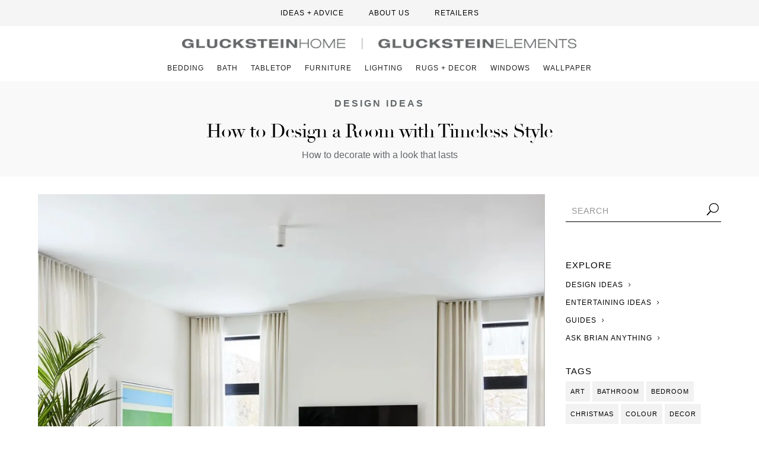

--- FILE ---
content_type: text/html; charset=UTF-8
request_url: https://glucksteinhome.com/designing-timelessly-stylish-space/
body_size: 53668
content:
<!DOCTYPE html> <html lang="en-US"> <head><script>if(navigator.userAgent.match(/MSIE|Internet Explorer/i)||navigator.userAgent.match(/Trident\/7\..*?rv:11/i)){let e=document.location.href;if(!e.match(/[?&]nonitro/)){if(e.indexOf("?")==-1){if(e.indexOf("#")==-1){document.location.href=e+"?nonitro=1"}else{document.location.href=e.replace("#","?nonitro=1#")}}else{if(e.indexOf("#")==-1){document.location.href=e+"&nonitro=1"}else{document.location.href=e.replace("#","&nonitro=1#")}}}}</script><link rel="preconnect" href="https://www.googletagmanager.com" /><link rel="preconnect" href="https://cdn-jfjhd.nitrocdn.com" /><meta charset="UTF-8" /><meta http-equiv="X-UA-Compatible" content="IE=edge" /><meta name='robots' content='index, follow, max-image-preview:large, max-snippet:-1, max-video-preview:-1' /><title>How to Design a Room with Timeless Style - Gluckstein Home | Gluckstein Elements</title><meta name="description" content="Discover how to design a room with timeless style using classic elements like lighting, rugs, drapery, and wallpaper." /><meta property="og:locale" content="en_US" /><meta property="og:type" content="article" /><meta property="og:title" content="How to Design a Room with Timeless Style" /><meta property="og:description" content="Discover how to design a room with timeless style using classic elements like lighting, rugs, drapery, and wallpaper." /><meta property="og:url" content="https://glucksteinhome.com/designing-timelessly-stylish-space/" /><meta property="og:site_name" content="Gluckstein Home | Gluckstein Elements" /><meta property="article:publisher" content="https://www.facebook.com/GlucksteinHome/" /><meta property="article:published_time" content="2025-10-23T12:45:00+00:00" /><meta property="article:modified_time" content="2025-11-07T16:02:09+00:00" /><meta property="og:image" content="https://glucksteinhome.com/wp-content/uploads/2018/09/TimelessStyleRoomBeckettSofa_Editorial_1000x600.jpg" /><meta property="og:image:width" content="1000" /><meta property="og:image:height" content="600" /><meta property="og:image:type" content="image/jpeg" /><meta name="author" content="Gillian Beech" /><meta name="twitter:card" content="summary_large_image" /><meta name="twitter:creator" content="@glucksteinhome" /><meta name="twitter:site" content="@glucksteinhome" /><meta name="twitter:label1" content="Est. reading time" /><meta name="twitter:data1" content="4 minutes" /><meta content="Gluckstein Home v.1.0.0" name="generator" /><meta name="generator" content="WordPress 6.9" /><meta name="generator" content="Site Kit by Google 1.170.0" /><meta name="viewport" content="width=device-width, initial-scale=1.0, maximum-scale=1.0, user-scalable=0" /><meta name="msapplication-TileImage" content="https://glucksteinhome.com/wp-content/uploads/2020/12/cropped-G_Favicon-270x270.png" /><meta name="generator" content="NitroPack" /><script>var NPSH,NitroScrollHelper;NPSH=NitroScrollHelper=function(){let e=null;const o=window.sessionStorage.getItem("nitroScrollPos");function t(){let e=JSON.parse(window.sessionStorage.getItem("nitroScrollPos"))||{};if(typeof e!=="object"){e={}}e[document.URL]=window.scrollY;window.sessionStorage.setItem("nitroScrollPos",JSON.stringify(e))}window.addEventListener("scroll",function(){if(e!==null){clearTimeout(e)}e=setTimeout(t,200)},{passive:true});let r={};r.getScrollPos=()=>{if(!o){return 0}const e=JSON.parse(o);return e[document.URL]||0};r.isScrolled=()=>{return r.getScrollPos()>document.documentElement.clientHeight*.5};return r}();</script><script>(function(){var a=false;var e=document.documentElement.classList;var i=navigator.userAgent.toLowerCase();var n=["android","iphone","ipad"];var r=n.length;var o;var d=null;for(var t=0;t<r;t++){o=n[t];if(i.indexOf(o)>-1)d=o;if(e.contains(o)){a=true;e.remove(o)}}if(a&&d){e.add(d);if(d=="iphone"||d=="ipad"){e.add("ios")}}})();</script><script type="text/worker" id="nitro-web-worker">var preloadRequests=0;var remainingCount={};var baseURI="";self.onmessage=function(e){switch(e.data.cmd){case"RESOURCE_PRELOAD":var o=e.data.requestId;remainingCount[o]=0;e.data.resources.forEach(function(e){preload(e,function(o){return function(){console.log(o+" DONE: "+e);if(--remainingCount[o]==0){self.postMessage({cmd:"RESOURCE_PRELOAD",requestId:o})}}}(o));remainingCount[o]++});break;case"SET_BASEURI":baseURI=e.data.uri;break}};async function preload(e,o){if(typeof URL!=="undefined"&&baseURI){try{var a=new URL(e,baseURI);e=a.href}catch(e){console.log("Worker error: "+e.message)}}console.log("Preloading "+e);try{var n=new Request(e,{mode:"no-cors",redirect:"follow"});await fetch(n);o()}catch(a){console.log(a);var r=new XMLHttpRequest;r.responseType="blob";r.onload=o;r.onerror=o;r.open("GET",e,true);r.send()}}</script><script id="nprl">(()=>{if(window.NPRL!=undefined)return;(function(e){var t=e.prototype;t.after||(t.after=function(){var e,t=arguments,n=t.length,r=0,i=this,o=i.parentNode,a=Node,c=String,u=document;if(o!==null){while(r<n){(e=t[r])instanceof a?(i=i.nextSibling)!==null?o.insertBefore(e,i):o.appendChild(e):o.appendChild(u.createTextNode(c(e)));++r}}})})(Element);var e,t;e=t=function(){var t=false;var r=window.URL||window.webkitURL;var i=true;var o=true;var a=2;var c=null;var u=null;var d=true;var s=window.nitroGtmExcludes!=undefined;var l=s?JSON.parse(atob(window.nitroGtmExcludes)).map(e=>new RegExp(e)):[];var f;var m;var v=null;var p=null;var g=null;var h={touch:["touchmove","touchend"],default:["mousemove","click","keydown","wheel"]};var E=true;var y=[];var w=false;var b=[];var S=0;var N=0;var L=false;var T=0;var R=null;var O=false;var A=false;var C=false;var P=[];var I=[];var M=[];var k=[];var x=false;var _={};var j=new Map;var B="noModule"in HTMLScriptElement.prototype;var q=requestAnimationFrame||mozRequestAnimationFrame||webkitRequestAnimationFrame||msRequestAnimationFrame;const D="gtm.js?id=";function H(e,t){if(!_[e]){_[e]=[]}_[e].push(t)}function U(e,t){if(_[e]){var n=0,r=_[e];for(var n=0;n<r.length;n++){r[n].call(this,t)}}}function Y(){(function(e,t){var r=null;var i=function(e){r(e)};var o=null;var a={};var c=null;var u=null;var d=0;e.addEventListener(t,function(r){if(["load","DOMContentLoaded"].indexOf(t)!=-1){if(u){Q(function(){e.triggerNitroEvent(t)})}c=true}else if(t=="readystatechange"){d++;n.ogReadyState=d==1?"interactive":"complete";if(u&&u>=d){n.documentReadyState=n.ogReadyState;Q(function(){e.triggerNitroEvent(t)})}}});e.addEventListener(t+"Nitro",function(e){if(["load","DOMContentLoaded"].indexOf(t)!=-1){if(!c){e.preventDefault();e.stopImmediatePropagation()}else{}u=true}else if(t=="readystatechange"){u=n.documentReadyState=="interactive"?1:2;if(d<u){e.preventDefault();e.stopImmediatePropagation()}}});switch(t){case"load":o="onload";break;case"readystatechange":o="onreadystatechange";break;case"pageshow":o="onpageshow";break;default:o=null;break}if(o){Object.defineProperty(e,o,{get:function(){return r},set:function(n){if(typeof n!=="function"){r=null;e.removeEventListener(t+"Nitro",i)}else{if(!r){e.addEventListener(t+"Nitro",i)}r=n}}})}Object.defineProperty(e,"addEventListener"+t,{value:function(r){if(r!=t||!n.startedScriptLoading||document.currentScript&&document.currentScript.hasAttribute("nitro-exclude")){}else{arguments[0]+="Nitro"}e.ogAddEventListener.apply(e,arguments);a[arguments[1]]=arguments[0]}});Object.defineProperty(e,"removeEventListener"+t,{value:function(t){var n=a[arguments[1]];arguments[0]=n;e.ogRemoveEventListener.apply(e,arguments)}});Object.defineProperty(e,"triggerNitroEvent"+t,{value:function(t,n){n=n||e;var r=new Event(t+"Nitro",{bubbles:true});r.isNitroPack=true;Object.defineProperty(r,"type",{get:function(){return t},set:function(){}});Object.defineProperty(r,"target",{get:function(){return n},set:function(){}});e.dispatchEvent(r)}});if(typeof e.triggerNitroEvent==="undefined"){(function(){var t=e.addEventListener;var n=e.removeEventListener;Object.defineProperty(e,"ogAddEventListener",{value:t});Object.defineProperty(e,"ogRemoveEventListener",{value:n});Object.defineProperty(e,"addEventListener",{value:function(n){var r="addEventListener"+n;if(typeof e[r]!=="undefined"){e[r].apply(e,arguments)}else{t.apply(e,arguments)}},writable:true});Object.defineProperty(e,"removeEventListener",{value:function(t){var r="removeEventListener"+t;if(typeof e[r]!=="undefined"){e[r].apply(e,arguments)}else{n.apply(e,arguments)}}});Object.defineProperty(e,"triggerNitroEvent",{value:function(t,n){var r="triggerNitroEvent"+t;if(typeof e[r]!=="undefined"){e[r].apply(e,arguments)}}})})()}}).apply(null,arguments)}Y(window,"load");Y(window,"pageshow");Y(window,"DOMContentLoaded");Y(document,"DOMContentLoaded");Y(document,"readystatechange");try{var F=new Worker(r.createObjectURL(new Blob([document.getElementById("nitro-web-worker").textContent],{type:"text/javascript"})))}catch(e){var F=new Worker("data:text/javascript;base64,"+btoa(document.getElementById("nitro-web-worker").textContent))}F.onmessage=function(e){if(e.data.cmd=="RESOURCE_PRELOAD"){U(e.data.requestId,e)}};if(typeof document.baseURI!=="undefined"){F.postMessage({cmd:"SET_BASEURI",uri:document.baseURI})}var G=function(e){if(--S==0){Q(K)}};var W=function(e){e.target.removeEventListener("load",W);e.target.removeEventListener("error",W);e.target.removeEventListener("nitroTimeout",W);if(e.type!="nitroTimeout"){clearTimeout(e.target.nitroTimeout)}if(--N==0&&S==0){Q(J)}};var X=function(e){var t=e.textContent;try{var n=r.createObjectURL(new Blob([t.replace(/^(?:<!--)?(.*?)(?:-->)?$/gm,"$1")],{type:"text/javascript"}))}catch(e){var n="data:text/javascript;base64,"+btoa(t.replace(/^(?:<!--)?(.*?)(?:-->)?$/gm,"$1"))}return n};var K=function(){n.documentReadyState="interactive";document.triggerNitroEvent("readystatechange");document.triggerNitroEvent("DOMContentLoaded");if(window.pageYOffset||window.pageXOffset){window.dispatchEvent(new Event("scroll"))}A=true;Q(function(){if(N==0){Q(J)}Q($)})};var J=function(){if(!A||O)return;O=true;R.disconnect();en();n.documentReadyState="complete";document.triggerNitroEvent("readystatechange");window.triggerNitroEvent("load",document);window.triggerNitroEvent("pageshow",document);if(window.pageYOffset||window.pageXOffset||location.hash){let e=typeof history.scrollRestoration!=="undefined"&&history.scrollRestoration=="auto";if(e&&typeof NPSH!=="undefined"&&NPSH.getScrollPos()>0&&window.pageYOffset>document.documentElement.clientHeight*.5){window.scrollTo(0,NPSH.getScrollPos())}else if(location.hash){try{let e=document.querySelector(location.hash);if(e){e.scrollIntoView()}}catch(e){}}}var e=null;if(a==1){e=eo}else{e=eu}Q(e)};var Q=function(e){setTimeout(e,0)};var V=function(e){if(e.type=="touchend"||e.type=="click"){g=e}};var $=function(){if(d&&g){setTimeout(function(e){return function(){var t=function(e,t,n){var r=new Event(e,{bubbles:true,cancelable:true});if(e=="click"){r.clientX=t;r.clientY=n}else{r.touches=[{clientX:t,clientY:n}]}return r};var n;if(e.type=="touchend"){var r=e.changedTouches[0];n=document.elementFromPoint(r.clientX,r.clientY);n.dispatchEvent(t("touchstart"),r.clientX,r.clientY);n.dispatchEvent(t("touchend"),r.clientX,r.clientY);n.dispatchEvent(t("click"),r.clientX,r.clientY)}else if(e.type=="click"){n=document.elementFromPoint(e.clientX,e.clientY);n.dispatchEvent(t("click"),e.clientX,e.clientY)}}}(g),150);g=null}};var z=function(e){if(e.tagName=="SCRIPT"&&!e.hasAttribute("data-nitro-for-id")&&!e.hasAttribute("nitro-document-write")||e.tagName=="IMG"&&(e.hasAttribute("src")||e.hasAttribute("srcset"))||e.tagName=="IFRAME"&&e.hasAttribute("src")||e.tagName=="LINK"&&e.hasAttribute("href")&&e.hasAttribute("rel")&&e.getAttribute("rel")=="stylesheet"){if(e.tagName==="IFRAME"&&e.src.indexOf("about:blank")>-1){return}var t="";switch(e.tagName){case"LINK":t=e.href;break;case"IMG":if(k.indexOf(e)>-1)return;t=e.srcset||e.src;break;default:t=e.src;break}var n=e.getAttribute("type");if(!t&&e.tagName!=="SCRIPT")return;if((e.tagName=="IMG"||e.tagName=="LINK")&&(t.indexOf("data:")===0||t.indexOf("blob:")===0))return;if(e.tagName=="SCRIPT"&&n&&n!=="text/javascript"&&n!=="application/javascript"){if(n!=="module"||!B)return}if(e.tagName==="SCRIPT"){if(k.indexOf(e)>-1)return;if(e.noModule&&B){return}let t=null;if(document.currentScript){if(document.currentScript.src&&document.currentScript.src.indexOf(D)>-1){t=document.currentScript}if(document.currentScript.hasAttribute("data-nitro-gtm-id")){e.setAttribute("data-nitro-gtm-id",document.currentScript.getAttribute("data-nitro-gtm-id"))}}else if(window.nitroCurrentScript){if(window.nitroCurrentScript.src&&window.nitroCurrentScript.src.indexOf(D)>-1){t=window.nitroCurrentScript}}if(t&&s){let n=false;for(const t of l){n=e.src?t.test(e.src):t.test(e.textContent);if(n){break}}if(!n){e.type="text/googletagmanagerscript";let n=t.hasAttribute("data-nitro-gtm-id")?t.getAttribute("data-nitro-gtm-id"):t.id;if(!j.has(n)){j.set(n,[])}let r=j.get(n);r.push(e);return}}if(!e.src){if(e.textContent.length>0){e.textContent+="\n;if(document.currentScript.nitroTimeout) {clearTimeout(document.currentScript.nitroTimeout);}; setTimeout(function() { this.dispatchEvent(new Event('load')); }.bind(document.currentScript), 0);"}else{return}}else{}k.push(e)}if(!e.hasOwnProperty("nitroTimeout")){N++;e.addEventListener("load",W,true);e.addEventListener("error",W,true);e.addEventListener("nitroTimeout",W,true);e.nitroTimeout=setTimeout(function(){console.log("Resource timed out",e);e.dispatchEvent(new Event("nitroTimeout"))},5e3)}}};var Z=function(e){if(e.hasOwnProperty("nitroTimeout")&&e.nitroTimeout){clearTimeout(e.nitroTimeout);e.nitroTimeout=null;e.dispatchEvent(new Event("nitroTimeout"))}};document.documentElement.addEventListener("load",function(e){if(e.target.tagName=="SCRIPT"||e.target.tagName=="IMG"){k.push(e.target)}},true);document.documentElement.addEventListener("error",function(e){if(e.target.tagName=="SCRIPT"||e.target.tagName=="IMG"){k.push(e.target)}},true);var ee=["appendChild","replaceChild","insertBefore","prepend","append","before","after","replaceWith","insertAdjacentElement"];var et=function(){if(s){window._nitro_setTimeout=window.setTimeout;window.setTimeout=function(e,t,...n){let r=document.currentScript||window.nitroCurrentScript;if(!r||r.src&&r.src.indexOf(D)==-1){return window._nitro_setTimeout.call(window,e,t,...n)}return window._nitro_setTimeout.call(window,function(e,t){return function(...n){window.nitroCurrentScript=e;t(...n)}}(r,e),t,...n)}}ee.forEach(function(e){HTMLElement.prototype["og"+e]=HTMLElement.prototype[e];HTMLElement.prototype[e]=function(...t){if(this.parentNode||this===document.documentElement){switch(e){case"replaceChild":case"insertBefore":t.pop();break;case"insertAdjacentElement":t.shift();break}t.forEach(function(e){if(!e)return;if(e.tagName=="SCRIPT"){z(e)}else{if(e.children&&e.children.length>0){e.querySelectorAll("script").forEach(z)}}})}return this["og"+e].apply(this,arguments)}})};var en=function(){if(s&&typeof window._nitro_setTimeout==="function"){window.setTimeout=window._nitro_setTimeout}ee.forEach(function(e){HTMLElement.prototype[e]=HTMLElement.prototype["og"+e]})};var er=async function(){if(o){ef(f);ef(V);if(v){clearTimeout(v);v=null}}if(T===1){L=true;return}else if(T===0){T=-1}n.startedScriptLoading=true;Object.defineProperty(document,"readyState",{get:function(){return n.documentReadyState},set:function(){}});var e=document.documentElement;var t={attributes:true,attributeFilter:["src"],childList:true,subtree:true};R=new MutationObserver(function(e,t){e.forEach(function(e){if(e.type=="childList"&&e.addedNodes.length>0){e.addedNodes.forEach(function(e){if(!document.documentElement.contains(e)){return}if(e.tagName=="IMG"||e.tagName=="IFRAME"||e.tagName=="LINK"){z(e)}})}if(e.type=="childList"&&e.removedNodes.length>0){e.removedNodes.forEach(function(e){if(e.tagName=="IFRAME"||e.tagName=="LINK"){Z(e)}})}if(e.type=="attributes"){var t=e.target;if(!document.documentElement.contains(t)){return}if(t.tagName=="IFRAME"||t.tagName=="LINK"||t.tagName=="IMG"||t.tagName=="SCRIPT"){z(t)}}})});R.observe(e,t);if(!s){et()}await Promise.all(P);var r=b.shift();var i=null;var a=false;while(r){var c;var u=JSON.parse(atob(r.meta));var d=u.delay;if(r.type=="inline"){var l=document.getElementById(r.id);if(l){l.remove()}else{r=b.shift();continue}c=X(l);if(c===false){r=b.shift();continue}}else{c=r.src}if(!a&&r.type!="inline"&&(typeof u.attributes.async!="undefined"||typeof u.attributes.defer!="undefined")){if(i===null){i=r}else if(i===r){a=true}if(!a){b.push(r);r=b.shift();continue}}var m=document.createElement("script");m.src=c;m.setAttribute("data-nitro-for-id",r.id);for(var p in u.attributes){try{if(u.attributes[p]===false){m.setAttribute(p,"")}else{m.setAttribute(p,u.attributes[p])}}catch(e){console.log("Error while setting script attribute",m,e)}}m.async=false;if(u.canonicalLink!=""&&Object.getOwnPropertyDescriptor(m,"src")?.configurable!==false){(e=>{Object.defineProperty(m,"src",{get:function(){return e.canonicalLink},set:function(){}})})(u)}if(d){setTimeout((function(e,t){var n=document.querySelector("[data-nitro-marker-id='"+t+"']");if(n){n.after(e)}else{document.head.appendChild(e)}}).bind(null,m,r.id),d)}else{m.addEventListener("load",G);m.addEventListener("error",G);if(!m.noModule||!B){S++}var g=document.querySelector("[data-nitro-marker-id='"+r.id+"']");if(g){Q(function(e,t){return function(){e.after(t)}}(g,m))}else{Q(function(e){return function(){document.head.appendChild(e)}}(m))}}r=b.shift()}};var ei=function(){var e=document.getElementById("nitro-deferred-styles");var t=document.createElement("div");t.innerHTML=e.textContent;return t};var eo=async function(e){isPreload=e&&e.type=="NitroPreload";if(!isPreload){T=-1;E=false;if(o){ef(f);ef(V);if(v){clearTimeout(v);v=null}}}if(w===false){var t=ei();let e=t.querySelectorAll('style,link[rel="stylesheet"]');w=e.length;if(w){let e=document.getElementById("nitro-deferred-styles-marker");e.replaceWith.apply(e,t.childNodes)}else if(isPreload){Q(ed)}else{es()}}else if(w===0&&!isPreload){es()}};var ea=function(){var e=ei();var t=e.childNodes;var n;var r=[];for(var i=0;i<t.length;i++){n=t[i];if(n.href){r.push(n.href)}}var o="css-preload";H(o,function(e){eo(new Event("NitroPreload"))});if(r.length){F.postMessage({cmd:"RESOURCE_PRELOAD",resources:r,requestId:o})}else{Q(function(){U(o)})}};var ec=function(){if(T===-1)return;T=1;var e=[];var t,n;for(var r=0;r<b.length;r++){t=b[r];if(t.type!="inline"){if(t.src){n=JSON.parse(atob(t.meta));if(n.delay)continue;if(n.attributes.type&&n.attributes.type=="module"&&!B)continue;e.push(t.src)}}}if(e.length){var i="js-preload";H(i,function(e){T=2;if(L){Q(er)}});F.postMessage({cmd:"RESOURCE_PRELOAD",resources:e,requestId:i})}};var eu=function(){while(I.length){style=I.shift();if(style.hasAttribute("nitropack-onload")){style.setAttribute("onload",style.getAttribute("nitropack-onload"));Q(function(e){return function(){e.dispatchEvent(new Event("load"))}}(style))}}while(M.length){style=M.shift();if(style.hasAttribute("nitropack-onerror")){style.setAttribute("onerror",style.getAttribute("nitropack-onerror"));Q(function(e){return function(){e.dispatchEvent(new Event("error"))}}(style))}}};var ed=function(){if(!x){if(i){Q(function(){var e=document.getElementById("nitro-critical-css");if(e){e.remove()}})}x=true;onStylesLoadEvent=new Event("NitroStylesLoaded");onStylesLoadEvent.isNitroPack=true;window.dispatchEvent(onStylesLoadEvent)}};var es=function(){if(a==2){Q(er)}else{eu()}};var el=function(e){m.forEach(function(t){document.addEventListener(t,e,true)})};var ef=function(e){m.forEach(function(t){document.removeEventListener(t,e,true)})};if(s){et()}return{setAutoRemoveCriticalCss:function(e){i=e},registerScript:function(e,t,n){b.push({type:"remote",src:e,id:t,meta:n})},registerInlineScript:function(e,t){b.push({type:"inline",id:e,meta:t})},registerStyle:function(e,t,n){y.push({href:e,rel:t,media:n})},onLoadStyle:function(e){I.push(e);if(w!==false&&--w==0){Q(ed);if(E){E=false}else{es()}}},onErrorStyle:function(e){M.push(e);if(w!==false&&--w==0){Q(ed);if(E){E=false}else{es()}}},loadJs:function(e,t){if(!e.src){var n=X(e);if(n!==false){e.src=n;e.textContent=""}}if(t){Q(function(e,t){return function(){e.after(t)}}(t,e))}else{Q(function(e){return function(){document.head.appendChild(e)}}(e))}},loadQueuedResources:async function(){window.dispatchEvent(new Event("NitroBootStart"));if(p){clearTimeout(p);p=null}window.removeEventListener("load",e.loadQueuedResources);f=a==1?er:eo;if(!o||g){Q(f)}else{if(navigator.userAgent.indexOf(" Edge/")==-1){ea();H("css-preload",ec)}el(f);if(u){if(c){v=setTimeout(f,c)}}else{}}},fontPreload:function(e){var t="critical-fonts";H(t,function(e){document.getElementById("nitro-critical-fonts").type="text/css"});F.postMessage({cmd:"RESOURCE_PRELOAD",resources:e,requestId:t})},boot:function(){if(t)return;t=true;C=typeof NPSH!=="undefined"&&NPSH.isScrolled();let n=document.prerendering;if(location.hash||C||n){o=false}m=h.default.concat(h.touch);p=setTimeout(e.loadQueuedResources,1500);el(V);if(C){e.loadQueuedResources()}else{window.addEventListener("load",e.loadQueuedResources)}},addPrerequisite:function(e){P.push(e)},getTagManagerNodes:function(e){if(!e)return j;return j.get(e)??[]}}}();var n,r;n=r=function(){var t=document.write;return{documentWrite:function(n,r){if(n&&n.hasAttribute("nitro-exclude")){return t.call(document,r)}var i=null;if(n.documentWriteContainer){i=n.documentWriteContainer}else{i=document.createElement("span");n.documentWriteContainer=i}var o=null;if(n){if(n.hasAttribute("data-nitro-for-id")){o=document.querySelector('template[data-nitro-marker-id="'+n.getAttribute("data-nitro-for-id")+'"]')}else{o=n}}i.innerHTML+=r;i.querySelectorAll("script").forEach(function(e){e.setAttribute("nitro-document-write","")});if(!i.parentNode){if(o){o.parentNode.insertBefore(i,o)}else{document.body.appendChild(i)}}var a=document.createElement("span");a.innerHTML=r;var c=a.querySelectorAll("script");if(c.length){c.forEach(function(t){var n=t.getAttributeNames();var r=document.createElement("script");n.forEach(function(e){r.setAttribute(e,t.getAttribute(e))});r.async=false;if(!t.src&&t.textContent){r.textContent=t.textContent}e.loadJs(r,o)})}},TrustLogo:function(e,t){var n=document.getElementById(e);var r=document.createElement("img");r.src=t;n.parentNode.insertBefore(r,n)},documentReadyState:"loading",ogReadyState:document.readyState,startedScriptLoading:false,loadScriptDelayed:function(e,t){setTimeout(function(){var t=document.createElement("script");t.src=e;document.head.appendChild(t)},t)}}}();document.write=function(e){n.documentWrite(document.currentScript,e)};document.writeln=function(e){n.documentWrite(document.currentScript,e+"\n")};window.NPRL=e;window.NitroResourceLoader=t;window.NPh=n;window.NitroPackHelper=r})();</script><template id="nitro-deferred-styles-marker"></template><style id="nitro-fonts">@font-face{font-family:"Helvetica Regular";font-display:swap;src:url("https://cdn-jfjhd.nitrocdn.com/rGWDwoTiykPotvCpEKcsYAIEKpLdmTSg/assets/static/source/rev-39d81ac/glucksteinhome.com/wp-content/uploads/et-fonts/Helvetica.ttf") format("truetype")}@font-face{font-family:ETmodules;font-display:swap;src:url("https://cdn-jfjhd.nitrocdn.com/rGWDwoTiykPotvCpEKcsYAIEKpLdmTSg/assets/static/source/rev-39d81ac/glucksteinhome.com/wp-content/themes/Divi/core/admin/fonts/modules/all/modules.eot");src:url("https://cdn-jfjhd.nitrocdn.com/rGWDwoTiykPotvCpEKcsYAIEKpLdmTSg/assets/static/source/rev-39d81ac/glucksteinhome.com/wp-content/themes/Divi/core/admin/fonts/modules/all/modules.ttf") format("truetype");font-weight:400;font-style:normal}@font-face{font-family:"Helvetica Regular";font-display:swap;src:url("https://cdn-jfjhd.nitrocdn.com/rGWDwoTiykPotvCpEKcsYAIEKpLdmTSg/assets/static/source/rev-39d81ac/glucksteinhome.com/wp-content/uploads/et-fonts/Helvetica.ttf") format("truetype")}@font-face{font-family:"Helvetica Regular";font-display:swap;src:url("https://cdn-jfjhd.nitrocdn.com/rGWDwoTiykPotvCpEKcsYAIEKpLdmTSg/assets/static/source/rev-39d81ac/glucksteinhome.com/wp-content/uploads/et-fonts/Helvetica.ttf") format("truetype")}@font-face{font-family:"Didot Regular";font-display:swap;src:url("https://cdn-jfjhd.nitrocdn.com/rGWDwoTiykPotvCpEKcsYAIEKpLdmTSg/assets/static/source/rev-39d81ac/glucksteinhome.com/wp-content/uploads/et-fonts/Didot-Regular.ttf") format("truetype")}@font-face{font-family:"Helvetica Regular";font-display:swap;src:url("https://cdn-jfjhd.nitrocdn.com/rGWDwoTiykPotvCpEKcsYAIEKpLdmTSg/assets/static/source/rev-39d81ac/glucksteinhome.com/wp-content/uploads/et-fonts/Helvetica.ttf") format("truetype")}@font-face{font-family:"Didot Regular";font-display:swap;src:url("https://cdn-jfjhd.nitrocdn.com/rGWDwoTiykPotvCpEKcsYAIEKpLdmTSg/assets/static/source/rev-39d81ac/glucksteinhome.com/wp-content/uploads/et-fonts/Didot-Regular.ttf") format("truetype")}@font-face{font-family:"Icons";font-display:swap;src:url("https://cdn-jfjhd.nitrocdn.com/rGWDwoTiykPotvCpEKcsYAIEKpLdmTSg/assets/static/source/rev-39d81ac/glucksteinhome.com/wp-content/uploads/et-fonts/ElegantIcons.ttf") format("truetype")}@font-face{font-family:"Helvetica Regular";font-display:swap;src:url("https://cdn-jfjhd.nitrocdn.com/rGWDwoTiykPotvCpEKcsYAIEKpLdmTSg/assets/static/source/rev-39d81ac/glucksteinhome.com/wp-content/uploads/et-fonts/Helvetica.ttf") format("truetype")}@font-face{font-family:"Helvetica Regular";font-display:swap;src:url("https://cdn-jfjhd.nitrocdn.com/rGWDwoTiykPotvCpEKcsYAIEKpLdmTSg/assets/static/source/rev-39d81ac/glucksteinhome.com/wp-content/uploads/et-fonts/Helvetica.ttf") format("truetype")}@font-face{font-family:"Didot Regular";font-display:swap;src:url("https://cdn-jfjhd.nitrocdn.com/rGWDwoTiykPotvCpEKcsYAIEKpLdmTSg/assets/static/source/rev-39d81ac/glucksteinhome.com/wp-content/uploads/et-fonts/Didot-Regular.ttf") format("truetype")}@font-face{font-family:"Helvetica Regular";font-display:swap;src:url("https://cdn-jfjhd.nitrocdn.com/rGWDwoTiykPotvCpEKcsYAIEKpLdmTSg/assets/static/source/rev-39d81ac/glucksteinhome.com/wp-content/uploads/et-fonts/Helvetica.ttf") format("truetype")}@font-face{font-family:"Didot Regular";font-display:swap;src:url("https://cdn-jfjhd.nitrocdn.com/rGWDwoTiykPotvCpEKcsYAIEKpLdmTSg/assets/static/source/rev-39d81ac/glucksteinhome.com/wp-content/uploads/et-fonts/Didot-Regular.ttf") format("truetype")}@font-face{font-family:"Icons";font-display:swap;src:url("https://cdn-jfjhd.nitrocdn.com/rGWDwoTiykPotvCpEKcsYAIEKpLdmTSg/assets/static/source/rev-39d81ac/glucksteinhome.com/wp-content/uploads/et-fonts/ElegantIcons.ttf") format("truetype")}</style><style type="text/css" id="nitro-critical-css">body:after{content:url("https://cdn-jfjhd.nitrocdn.com/rGWDwoTiykPotvCpEKcsYAIEKpLdmTSg/assets/images/optimized/rev-4b7ae43/glucksteinhome.com/wp-content/plugins/instagram-feed/img/sbi-sprite.png");display:none}:root{--wp-block-synced-color:#7a00df;--wp-block-synced-color--rgb:122,0,223;--wp-bound-block-color:var(--wp-block-synced-color);--wp-editor-canvas-background:#ddd;--wp-admin-theme-color:#007cba;--wp-admin-theme-color--rgb:0,124,186;--wp-admin-theme-color-darker-10:#006ba1;--wp-admin-theme-color-darker-10--rgb:0,107,160.5;--wp-admin-theme-color-darker-20:#005a87;--wp-admin-theme-color-darker-20--rgb:0,90,135;--wp-admin-border-width-focus:2px}:root{--wp--preset--font-size--normal:16px;--wp--preset--font-size--huge:42px}.screen-reader-text{border:0;clip-path:inset(50%);height:1px;margin:-1px;overflow:hidden;padding:0;position:absolute;width:1px;word-wrap:normal !important}html :where(img[class*=wp-image-]){height:auto;max-width:100%}:where(figure){margin:0 0 1em}.wp-block-image img{box-sizing:border-box;height:auto;max-width:100%;vertical-align:bottom}.wp-block-image{margin:0 0 1em}:root{--wp--preset--aspect-ratio--square:1;--wp--preset--aspect-ratio--4-3:4/3;--wp--preset--aspect-ratio--3-4:3/4;--wp--preset--aspect-ratio--3-2:3/2;--wp--preset--aspect-ratio--2-3:2/3;--wp--preset--aspect-ratio--16-9:16/9;--wp--preset--aspect-ratio--9-16:9/16;--wp--preset--color--black:#000;--wp--preset--color--cyan-bluish-gray:#abb8c3;--wp--preset--color--white:#fff;--wp--preset--color--pale-pink:#f78da7;--wp--preset--color--vivid-red:#cf2e2e;--wp--preset--color--luminous-vivid-orange:#ff6900;--wp--preset--color--luminous-vivid-amber:#fcb900;--wp--preset--color--light-green-cyan:#7bdcb5;--wp--preset--color--vivid-green-cyan:#00d084;--wp--preset--color--pale-cyan-blue:#8ed1fc;--wp--preset--color--vivid-cyan-blue:#0693e3;--wp--preset--color--vivid-purple:#9b51e0;--wp--preset--gradient--vivid-cyan-blue-to-vivid-purple:linear-gradient(135deg,#0693e3 0%,#9b51e0 100%);--wp--preset--gradient--light-green-cyan-to-vivid-green-cyan:linear-gradient(135deg,#7adcb4 0%,#00d082 100%);--wp--preset--gradient--luminous-vivid-amber-to-luminous-vivid-orange:linear-gradient(135deg,#fcb900 0%,#ff6900 100%);--wp--preset--gradient--luminous-vivid-orange-to-vivid-red:linear-gradient(135deg,#ff6900 0%,#cf2e2e 100%);--wp--preset--gradient--very-light-gray-to-cyan-bluish-gray:linear-gradient(135deg,#eee 0%,#a9b8c3 100%);--wp--preset--gradient--cool-to-warm-spectrum:linear-gradient(135deg,#4aeadc 0%,#9778d1 20%,#cf2aba 40%,#ee2c82 60%,#fb6962 80%,#fef84c 100%);--wp--preset--gradient--blush-light-purple:linear-gradient(135deg,#ffceec 0%,#9896f0 100%);--wp--preset--gradient--blush-bordeaux:linear-gradient(135deg,#fecda5 0%,#fe2d2d 50%,#6b003e 100%);--wp--preset--gradient--luminous-dusk:linear-gradient(135deg,#ffcb70 0%,#c751c0 50%,#4158d0 100%);--wp--preset--gradient--pale-ocean:linear-gradient(135deg,#fff5cb 0%,#b6e3d4 50%,#33a7b5 100%);--wp--preset--gradient--electric-grass:linear-gradient(135deg,#caf880 0%,#71ce7e 100%);--wp--preset--gradient--midnight:linear-gradient(135deg,#020381 0%,#2874fc 100%);--wp--preset--font-size--small:13px;--wp--preset--font-size--medium:20px;--wp--preset--font-size--large:36px;--wp--preset--font-size--x-large:42px;--wp--preset--spacing--20:.44rem;--wp--preset--spacing--30:.67rem;--wp--preset--spacing--40:1rem;--wp--preset--spacing--50:1.5rem;--wp--preset--spacing--60:2.25rem;--wp--preset--spacing--70:3.38rem;--wp--preset--spacing--80:5.06rem;--wp--preset--shadow--natural:6px 6px 9px rgba(0,0,0,.2);--wp--preset--shadow--deep:12px 12px 50px rgba(0,0,0,.4);--wp--preset--shadow--sharp:6px 6px 0px rgba(0,0,0,.2);--wp--preset--shadow--outlined:6px 6px 0px -3px #fff,6px 6px #000;--wp--preset--shadow--crisp:6px 6px 0px #000}:root{--wp--style--global--content-size:823px;--wp--style--global--wide-size:1080px}:where(body){margin:0}body{padding-top:0px;padding-right:0px;padding-bottom:0px;padding-left:0px}.et_pb_button{display:inline-block}a,body,div,form,h1,h2,h4,html,img,label,li,p,span,ul{margin:0;padding:0;border:0;outline:0;font-size:100%;-ms-text-size-adjust:100%;-webkit-text-size-adjust:100%;vertical-align:baseline;background:transparent}body{line-height:1}ul{list-style:none}:focus{outline:0}figure{margin:0}header,nav{display:block}body{font-family:Open Sans,Arial,sans-serif;font-size:14px;color:#666;background-color:#fff;line-height:1.7em;font-weight:500;-webkit-font-smoothing:antialiased;-moz-osx-font-smoothing:grayscale}body.et_cover_background{background-size:cover !important;background-position:top !important;background-repeat:no-repeat !important;background-attachment:fixed}a{color:#2ea3f2}a{text-decoration:none}p{padding-bottom:1em}p:not(.has-background):last-of-type{padding-bottom:0}h1,h2,h4{color:#333;padding-bottom:10px;line-height:1em;font-weight:500}h1 a{color:inherit}h1{font-size:30px}h2{font-size:26px}h4{font-size:18px}input{-webkit-appearance:none}input[type=email],input[type=text]{background-color:#fff;border:1px solid #bbb;padding:2px;color:#4e4e4e}input[type=text]{margin:0}input{font-family:inherit}img{max-width:100%;height:auto}.clear{clear:both}#main-content{background-color:#fff}.et-l--header ul{list-style-type:disc;padding:0 0 23px 1em;line-height:26px}@media (max-width:980px){#page-container{padding-top:80px}.et-tb-has-header #page-container{padding-top:0 !important}}.tagcloud a{font-size:12px !important;padding:2px 8px;background:rgba(0,0,0,.05);display:inline-block;margin-bottom:4px;border-radius:3px}.nav li ul{border-color:#2ea3f2}.mobile_menu_bar:after,.mobile_menu_bar:before{color:#2ea3f2}.et-menu,nav.et-menu-nav{float:left}.mobile_menu_bar:before{content:"a";font-size:32px;left:0;position:relative;top:0}*{-webkit-box-sizing:border-box;box-sizing:border-box}.et_overlay:before,.et_pb_button:after,.mobile_menu_bar:before{font-family:ETmodules !important;speak:none;font-style:normal;font-weight:400;-webkit-font-feature-settings:normal;font-feature-settings:normal;font-variant:normal;text-transform:none;line-height:1;-webkit-font-smoothing:antialiased;-moz-osx-font-smoothing:grayscale;text-shadow:0 0;direction:ltr}.et_pb_button{font-size:20px;font-weight:500;padding:.3em 1em;line-height:1.7em !important;background-color:transparent;background-size:cover;background-position:50%;background-repeat:no-repeat;border:2px solid;border-radius:3px}.et_pb_button{position:relative}.et_pb_button:after,.et_pb_button:before{font-size:32px;line-height:1em;content:"5";opacity:0;position:absolute;margin-left:-1em;text-transform:none;-webkit-font-feature-settings:"kern" off;font-feature-settings:"kern" off;font-variant:none;font-style:normal;font-weight:400;text-shadow:none}.et_pb_button:before{display:none}.et_pb_column_1_4 h2{font-size:23px}.et_pb_column_1_4 h4{font-size:18px}.et_pb_module.et_pb_text_align_left{text-align:left}.et_pb_module.et_pb_text_align_center{text-align:center}.clearfix:after{visibility:hidden;display:block;font-size:0;content:" ";clear:both;height:0}.et_builder_inner_content{position:relative;z-index:1}header .et_builder_inner_content{z-index:2}.et_pb_css_mix_blend_mode_passthrough{mix-blend-mode:unset !important}.et_pb_module,.et_pb_with_background{position:relative;background-size:cover;background-position:50%;background-repeat:no-repeat}.et_pb_with_border{position:relative;border:0 solid #333}.screen-reader-text{border:0;clip:rect(1px,1px,1px,1px);-webkit-clip-path:inset(50%);clip-path:inset(50%);height:1px;margin:-1px;overflow:hidden;padding:0;position:absolute !important;width:1px;word-wrap:normal !important}header.et-l.et-l--header:after{clear:both;display:block;content:""}.et_pb_module{-webkit-animation-timing-function:linear;animation-timing-function:linear;-webkit-animation-duration:.2s;animation-duration:.2s}@media (min-width:981px){.et_pb_section div.et_pb_row .et_pb_column .et_pb_module:last-child{margin-bottom:0}}@media (max-width:980px){.et_pb_column .et_pb_module{margin-bottom:30px}.et_pb_row .et_pb_column .et_pb_module:last-child{margin-bottom:0}}.et_pb_section{position:relative;background-color:#fff;background-position:50%;background-size:100%;background-size:cover}.et_pb_fullwidth_section{padding:0}.et_pb_fullwidth_section>.et_pb_module:not(.et_pb_post_content):not(.et_pb_fullwidth_post_content) .et_pb_row{padding:0 !important}@media (min-width:981px){.et_pb_section{padding:4% 0}.et_pb_fullwidth_section{padding:0}}@media (max-width:980px){.et_pb_section{padding:50px 0}.et_pb_fullwidth_section{padding:0}}.et_pb_row{width:80%;max-width:1080px;margin:auto;position:relative}.et_pb_row:after{content:"";display:block;clear:both;visibility:hidden;line-height:0;height:0;width:0}.et_pb_column{float:left;background-size:cover;background-position:50%;position:relative;z-index:2;min-height:1px}.et_pb_row .et_pb_column.et-last-child,.et_pb_row .et_pb_column:last-child{margin-right:0 !important}.et_pb_column,.et_pb_row{background-size:cover;background-position:50%;background-repeat:no-repeat}@media (min-width:981px){.et_pb_row{padding:2% 0}.et_pb_row .et_pb_column.et-last-child,.et_pb_row .et_pb_column:last-child{margin-right:0 !important}}@media (max-width:980px){.et_pb_row{max-width:1080px}.et_pb_row{padding:30px 0}.et_pb_column{width:100%;margin-bottom:30px}.et_pb_row .et_pb_column.et-last-child,.et_pb_row .et_pb_column:last-child{margin-bottom:0}}@media (max-width:479px){.et_pb_row .et_pb_column.et_pb_column_1_4{width:100%;margin:0 0 30px}.et_pb_row .et_pb_column.et_pb_column_1_4.et-last-child,.et_pb_row .et_pb_column.et_pb_column_1_4:last-child{margin-bottom:0}.et_pb_column{width:100% !important}}.et_pb_button[data-icon]:not([data-icon=""]):after{content:attr(data-icon)}.et_overlay{z-index:-1;position:absolute;top:0;left:0;display:block;width:100%;height:100%;background:hsla(0,0%,100%,.9);opacity:0;border:1px solid #e5e5e5;-webkit-box-sizing:border-box;box-sizing:border-box;-webkit-backface-visibility:hidden;backface-visibility:hidden;-webkit-font-smoothing:antialiased}.et_overlay:before{color:#2ea3f2;content:"";position:absolute;top:50%;left:50%;-webkit-transform:translate(-50%,-50%);transform:translate(-50%,-50%);font-size:32px}.et_pb_module.et_pb_has_overlay{position:relative}.et_pb_module.et_pb_has_overlay .et_overlay{border:none}.et-menu li{display:inline-block;font-size:14px;padding-right:22px}.et-menu>li:last-child{padding-right:0}.et-menu a{color:rgba(0,0,0,.6);text-decoration:none;display:block;position:relative}.et-menu li>a{padding-bottom:29px;word-wrap:break-word}.et_pb_menu__wrap .mobile_menu_bar{-webkit-transform:translateY(3%);transform:translateY(3%)}.et_pb_menu__wrap .mobile_menu_bar:before{top:0}.et_pb_menu__logo{overflow:hidden}.et_pb_menu__logo img{display:block}@media (max-width:980px){.et-menu{display:none}.et_mobile_nav_menu{display:block;margin-top:-1px}}@media (min-width:981px){.et_pb_gutters1 .et_pb_column{margin-right:0}.et_pb_gutters1 .et_pb_column_4_4{width:100%}.et_pb_gutters1 .et_pb_column_4_4 .et_pb_module{margin-bottom:0}.et_pb_gutters1 .et_pb_column_3_4{width:75%}.et_pb_gutters1 .et_pb_column_3_4 .et_pb_module{margin-bottom:0}.et_pb_gutters1 .et_pb_column_1_4{width:25%}.et_pb_gutters1 .et_pb_column_1_4 .et_pb_module{margin-bottom:0}}@media (max-width:980px){.et_pb_gutters1 .et_pb_column,.et_pb_gutters1 .et_pb_column .et_pb_module{margin-bottom:0}}@media (max-width:767px){.et_pb_gutters1 .et_pb_column,.et_pb_gutters1 .et_pb_column .et_pb_module{margin-bottom:0}}@media (max-width:479px){.et_pb_gutters1 .et_pb_column{margin:0 !important}.et_pb_gutters1 .et_pb_column .et_pb_module{margin-bottom:0}}@media (min-width:981px){.et_pb_gutters2 .et_pb_column,.et_pb_gutters2.et_pb_row .et_pb_column{margin-right:3%}.et_pb_gutters2 .et_pb_column_4_4,.et_pb_gutters2.et_pb_row .et_pb_column_4_4{width:100%}.et_pb_gutters2 .et_pb_column_4_4 .et_pb_module,.et_pb_gutters2.et_pb_row .et_pb_column_4_4 .et_pb_module{margin-bottom:1.5%}.et_pb_gutters2 .et_pb_column_3_4,.et_pb_gutters2.et_pb_row .et_pb_column_3_4{width:74.25%}.et_pb_gutters2 .et_pb_column_3_4 .et_pb_module,.et_pb_gutters2.et_pb_row .et_pb_column_3_4 .et_pb_module{margin-bottom:2.02%}.et_pb_gutters2 .et_pb_column_1_4,.et_pb_gutters2.et_pb_row .et_pb_column_1_4{width:22.75%}.et_pb_gutters2 .et_pb_column_1_4 .et_pb_module,.et_pb_gutters2.et_pb_row .et_pb_column_1_4 .et_pb_module{margin-bottom:6.593%}}@media (min-width:981px){.et_pb_gutters1 .et_pb_column_1_4 .et_pb_widget{width:100%;margin-bottom:0}}@media (min-width:981px){.et_pb_gutters2 .et_pb_column_1_4 .et_pb_widget,.et_pb_gutters2.et_pb_row .et_pb_column_1_4 .et_pb_widget{width:100%;margin-bottom:13.187%}}@media (max-width:980px){.et_pb_gutters1 .et_pb_column .et_pb_widget{width:50%}.et_pb_gutters1 .et_pb_column .et_pb_widget{margin:0}}@media (max-width:767px){.et_pb_gutters1 .et_pb_column .et_pb_widget{margin:0;width:100%}}@media (max-width:479px){.et_pb_gutters1 .et_pb_column .et_pb_widget{width:100%;margin:0}}.nav li li{padding:0 20px;margin:0}.et-menu li li a{padding:6px 20px;width:200px}.nav li{position:relative;line-height:1em}.nav li li{position:relative;line-height:2em}.nav li ul{position:absolute;padding:20px 0;z-index:9999;width:240px;background:#fff;visibility:hidden;opacity:0;border-top:3px solid #2ea3f2;box-shadow:0 2px 5px rgba(0,0,0,.1);-moz-box-shadow:0 2px 5px rgba(0,0,0,.1);-webkit-box-shadow:0 2px 5px rgba(0,0,0,.1);-webkit-transform:translateZ(0);text-align:left}.nav li li ul{z-index:1000;top:-23px;left:240px}.nav li li a{font-size:14px}.et-menu .menu-item-has-children>a:first-child:after{font-family:ETmodules;content:"3";font-size:16px;position:absolute;right:0;top:0;font-weight:800}.et-menu .menu-item-has-children>a:first-child{padding-right:20px}.et-menu li li.menu-item-has-children>a:first-child:after{right:20px;top:6px}.et-menu-nav li.mega-menu{position:inherit}.et-menu-nav li.mega-menu>ul{padding:30px 20px;position:absolute !important;width:100%;left:0 !important}.et-menu-nav li.mega-menu ul li{margin:0;float:left !important;display:block !important;padding:0 !important}.et-menu-nav li.mega-menu li>ul{-webkit-animation:none !important;animation:none !important;padding:0;border:none;left:auto;top:auto;width:240px !important;position:relative;box-shadow:none;-webkit-box-shadow:none}.et-menu-nav li.mega-menu li ul{visibility:visible;opacity:1;display:none}.et-menu-nav li.mega-menu>ul>li>a:first-child{padding-top:0 !important;font-weight:700;border-bottom:1px solid rgba(0,0,0,.03)}.et-menu-nav li.mega-menu li>a{width:200px !important}.et-menu-nav li.mega-menu>ul>li{width:25%;margin:0}.et_pb_fullwidth_menu li.mega-menu .menu-item-has-children>a:first-child:after{display:none}.et_mobile_nav_menu{float:right;display:none}.mobile_menu_bar{position:relative;display:block;line-height:0}.mobile_menu_bar:before{content:"a";font-size:32px;position:relative;left:0;top:0}.et_pb_module .mobile_menu_bar:before{top:2px}.et_pb_widget{float:left;max-width:100%;word-wrap:break-word}.et_pb_widget a{text-decoration:none;color:#666}.et_pb_widget_area .et_pb_widget a{color:inherit}.et_pb_with_border .et_pb_image_wrap{border:0 solid #333}.et_pb_button_module_wrapper.et_pb_button_alignment_left{text-align:left}.et_pb_button_module_wrapper>a{display:inline-block}.et_pb_code_inner{position:relative}.et_pb_fullwidth_code.et_pb_module{z-index:9;position:relative}.et_pb_fullwidth_section .et_pb_fullwidth_menu{position:relative}.et_pb_fullwidth_menu .et-menu-nav,.et_pb_fullwidth_menu .et-menu-nav>ul{float:none}.et_pb_fullwidth_menu .et-menu-nav>ul{padding:0 !important;line-height:1.7em}.et_pb_fullwidth_menu .et-menu-nav>ul ul{padding:20px 0;text-align:left}.et_pb_fullwidth_menu .et_pb_menu__wrap{-webkit-box-flex:1;-ms-flex:1 1 auto;flex:1 1 auto;display:-webkit-box;display:-ms-flexbox;display:flex;-webkit-box-pack:start;-ms-flex-pack:start;justify-content:flex-start;-webkit-box-align:stretch;-ms-flex-align:stretch;align-items:stretch;-ms-flex-wrap:wrap;flex-wrap:wrap;opacity:1}.et_pb_fullwidth_menu .et_pb_menu__menu{-webkit-box-flex:0;-ms-flex:0 1 auto;flex:0 1 auto;-webkit-box-pack:start;-ms-flex-pack:start;justify-content:flex-start}.et_pb_fullwidth_menu .et_pb_menu__menu,.et_pb_fullwidth_menu .et_pb_menu__menu>nav,.et_pb_fullwidth_menu .et_pb_menu__menu>nav>ul{display:-webkit-box;display:-ms-flexbox;display:flex;-webkit-box-align:stretch;-ms-flex-align:stretch;align-items:stretch}.et_pb_fullwidth_menu .et_pb_menu__menu>nav>ul{-ms-flex-wrap:wrap;flex-wrap:wrap;-webkit-box-pack:start;-ms-flex-pack:start;justify-content:flex-start}.et_pb_fullwidth_menu .et_pb_menu__menu>nav>ul>li{position:relative;display:-webkit-box;display:-ms-flexbox;display:flex;-webkit-box-align:stretch;-ms-flex-align:stretch;align-items:stretch;margin:0}.et_pb_fullwidth_menu .et_pb_menu__menu>nav>ul>li.mega-menu{position:static}.et_pb_fullwidth_menu .et_pb_menu__menu>nav>ul>li>ul{top:calc(100% - 1px);left:0}.et_pb_fullwidth_menu--without-logo .et_pb_menu__menu>nav>ul{padding:0 !important}.et_pb_fullwidth_menu--without-logo .et_pb_menu__menu>nav>ul>li{margin-top:8px}.et_pb_fullwidth_menu--without-logo .et_pb_menu__menu>nav>ul>li>a{padding-bottom:8px}.et_pb_fullwidth_menu .et-menu{margin-left:-11px;margin-right:-11px}.et_pb_fullwidth_menu .et-menu>li{padding-left:11px;padding-right:11px}.et_pb_fullwidth_menu--style-centered .et_pb_menu__menu>nav>ul,.et_pb_fullwidth_menu--style-centered .et_pb_menu__wrap{-webkit-box-pack:center;-ms-flex-pack:center;justify-content:center}.et_pb_fullwidth_menu--without-logo .et_pb_menu__menu>nav>ul{padding:28px 0 0 !important}.et_pb_fullwidth_menu--without-logo .et_pb_menu__menu>nav>ul>li{margin-top:5px}.et_pb_fullwidth_menu--without-logo .et_pb_menu__menu>nav>ul>li>a{display:-webkit-box;display:-ms-flexbox;display:flex;-webkit-box-align:center;-ms-flex-align:center;align-items:center;padding-bottom:29px;white-space:nowrap}@media (min-width:981px){.et_pb_fullwidth_menu.et_pb_fullwidth_menu_fullwidth .et_pb_row{width:100%;max-width:100%;padding:0 30px !important}}@media (max-width:980px){.et_pb_fullwidth_menu .et_pb_row{min-height:81px}.et_pb_fullwidth_menu .et_pb_menu__menu{display:none}.et_pb_fullwidth_menu .et_mobile_nav_menu{float:none;margin:0 6px;display:-webkit-box;display:-ms-flexbox;display:flex;-webkit-box-align:center;-ms-flex-align:center;align-items:center}}.et_pb_with_border .et_pb_image_wrap{border:0 solid #333}.et_pb_image{margin-left:auto;margin-right:auto;line-height:0}.et_pb_image{display:block}.et_pb_image .et_pb_image_wrap{display:inline-block;position:relative;max-width:100%}.et_pb_image img{position:relative}.et-menu li li.menu-item-has-children>a:first-child:after{top:12px}.et_pb_search .screen-reader-text{display:none}.et_pb_search{border:1px solid #ddd;border-radius:3px;overflow:hidden}.et_pb_search input.et_pb_s,.et_pb_search input.et_pb_searchsubmit{padding:.715em;margin:0;font-size:14px;line-height:normal !important;border:none;color:#666}.et_pb_search input.et_pb_s::-webkit-input-placeholder{color:#666}.et_pb_search input.et_pb_s::-moz-placeholder{color:#666}.et_pb_search input.et_pb_s:-ms-input-placeholder{color:#666}.et_pb_search input.et_pb_s{-webkit-appearance:none;background:transparent;display:inline-block;padding-right:80px;-webkit-box-flex:1;-ms-flex:1;flex:1;min-width:0}.et_pb_search .et_pb_searchform{position:relative}.et_pb_search .et_pb_searchform>div{display:-webkit-box;display:-ms-flexbox;display:flex}.et_pb_search input.et_pb_searchsubmit{min-height:100% !important;background-color:#ddd}.et_pb_widget_area_left{border-right:1px solid rgba(0,0,0,.1);padding-right:30px}.et_pb_sidebar_no_border{border:none;padding:0}@media (max-width:980px){.et_pb_widget_area_left{padding-right:0;border-right:none}.et_pb_column .et_pb_widget{margin:0 5.5% 7.5% 0;width:47.25%;clear:none;float:left}.et_pb_column .et_pb_widget:nth-child(2n){margin-right:0}.et_pb_column .et_pb_widget:nth-child(odd){clear:both}}@media (max-width:767px){.et_pb_column .et_pb_widget{margin-right:0;width:100%}}@media (max-width:479px){.et_pb_column .et_pb_widget{margin-right:0;margin-bottom:11.5%;width:100%}}.et_pb_text{word-wrap:break-word}.et_pb_text>:last-child{padding-bottom:0}.et_pb_text_inner{position:relative}body.custom-background{background-color:#fff}body{font-size:16px}body{color:#000}h1,h2,h4{color:#000}body{line-height:1.9em}.mobile_menu_bar:before,.mobile_menu_bar:after,.et_overlay:before{color:#63676a}.nav li ul{border-color:#63676a}.et_pb_row{max-width:1366px}a{color:#6d6d6d}body .et_pb_button{font-size:12px;border-width:0px !important;border-radius:0px}body.et_pb_button_helper_class .et_pb_button{color:#000}body .et_pb_button:after{font-size:19.2px}@media only screen and (min-width:981px){.et_pb_section{padding:0% 0}.et_pb_fullwidth_section{padding:0}.et_pb_row{padding:0% 0}}@media only screen and (min-width:1707px){.et_pb_row{padding:0px 0}.et_pb_section{padding:0px 0}.et_pb_fullwidth_section{padding:0}}@media only screen and (max-width:980px){.et_pb_section{padding:0px 0}.et_pb_section.et_pb_fullwidth_section{padding:0}.et_pb_row{padding:0px 0}}h1,h2,h4{font-family:"Helvetica Regular",Helvetica,Arial,Lucida,sans-serif}body,input{font-family:"Helvetica Regular",Helvetica,Arial,Lucida,sans-serif}.et_pb_button{font-family:"Helvetica Regular",Helvetica,Arial,Lucida,sans-serif}.blog1{background:url("https://cdn-jfjhd.nitrocdn.com/rGWDwoTiykPotvCpEKcsYAIEKpLdmTSg/assets/images/optimized/rev-4b7ae43/glucksteinhome.com/wp-content/uploads/2025/11/MakeYourHomeExtraCozy_MenuFeature_.600x360jpg.jpg") no-repeat top left}.blog1.nitro-lazy{background:none !important}.blog2{background:url("https://cdn-jfjhd.nitrocdn.com/rGWDwoTiykPotvCpEKcsYAIEKpLdmTSg/assets/images/optimized/rev-4b7ae43/glucksteinhome.com/wp-content/uploads/2025/11/DesignRulesBrianGluckstein_MenuFeature_600x360.jpg") no-repeat top left}.blog2.nitro-lazy{background:none !important}.about-us-menu{background:url("https://cdn-jfjhd.nitrocdn.com/rGWDwoTiykPotvCpEKcsYAIEKpLdmTSg/assets/images/optimized/rev-4b7ae43/glucksteinhome.com/wp-content/uploads/2021/03/Dropdown_About3-1.jpg") no-repeat top left}.about-us-menu.nitro-lazy{background:none !important}.brian-gluckstein-menu{background:url("https://cdn-jfjhd.nitrocdn.com/rGWDwoTiykPotvCpEKcsYAIEKpLdmTSg/assets/images/optimized/rev-4b7ae43/glucksteinhome.com/wp-content/uploads/2021/03/Dropdown_Brian3.jpg") no-repeat top left;background-size:100%}.brian-gluckstein-menu.nitro-lazy{background:none !important}#menu-top-navigation li ul.sub-menu{background-color:#fff !important;box-shadow:none;border-top:none;padding:28px 45px 20px 45px;max-width:100%;left:50% !important;-webkit-transform:translateX(-50%);transform:translateX(-50%)}#menu-top-navigation li ul.sub-menu li ul.sub-menu{padding:0px;border-top:none;box-shadow:none;left:0px !important;transform:initial}#menu-top-navigation li ul.sub-menu li#menu-item-562{width:208px}#menu-top-navigation li ul.sub-menu li#menu-item-563{width:205px}.et-menu-nav li.mega-menu>ul>li{width:20% !important}#menu-top-navigation li ul.sub-menu li a{padding:0px !important;border-bottom:none;color:#000 !important}#menu-top-navigation li ul.sub-menu li ul.sub-menu li a{padding:0px !important;line-height:21px}.et-menu .menu-item-has-children>a:first-child:after{display:none}#menu-top-navigation #menu-item-91{margin-right:20px}#menu-top-navigation #menu-item-91 a{padding-right:0px}.gc_main_header .gc_mobile-menu .gc_menu-container .gc_menu li ul li#menu-item-22277{padding-right:35px;overflow:hidden;padding-bottom:15px}.gc_main_header .gc_mobile-menu .gc_menu-container .gc_menu li ul li ul li#menu-item-22279,.gc_main_header .gc_mobile-menu .gc_menu-container .gc_menu li ul li ul li#menu-item-22280,.gc_main_header .gc_mobile-menu .gc_menu-container .gc_menu li ul li ul li#menu-item-22281,.gc_main_header .gc_mobile-menu .gc_menu-container .gc_menu li ul li ul li#menu-item-22278{padding:0px 35px !important}.gc_main_header .gc_mobile-menu .gc_menu-container .gc_menu li ul li#menu-item-22277 ul.sub-menu{position:inherit;height:auto !important}.gc_main_header .gc_mobile-menu .gc_menu-container .gc_menu li ul li#menu-item-22277 ul.sub-menu li{padding:0px 14px !important}.gc_main_header .gc_mobile-menu .gc_menu-container .gc_menu li ul li ul.sub-menu{height:700px !important}.et-menu-nav li.mega-menu ul li{margin-right:10px !important}.et_pb_menu__logo{padding:18px 0px 15px 15px}.et_mobile_nav_menu{display:none !important}.blog1,.blog2{width:308px !important;margin-right:10px !important;background-size:100%}.blog1 a,.blog2 a{padding:0px !important;line-height:16px;border-bottom:none !important;font-weight:500 !important;font-size:12px !important}#menu-top-navigation li ul.sub-menu li.blog1 a,#menu-top-navigation li ul.sub-menu li.blog2 a{padding-top:192px !important;width:auto !important}#menu-top-navigation li ul.sub-menu li.about-us-menu a,#menu-top-navigation li ul.sub-menu li.brian-gluckstein-menu a{padding-top:170px !important;width:auto !important;font-weight:500}.about-us-menu,.brian-gluckstein-menu{background-size:100%}#header_logo .et_pb_row{text-align:center}#tag_cloud-2 h4.widgettitle{text-transform:uppercase;font-size:15px;letter-spacing:1px}.tagcloud a{color:#000 !important}@media all and (min-width:1000px) and (max-width:1050px){.et_pb_fullwidth_menu_1_tb_header.et_pb_fullwidth_menu ul li a{font-size:11px}}@media (min-width:981px) and (max-width:1038px){#menu-top-navigation li ul.sub-menu{padding:28px 40px 20px 40px}.blog1,.blog2{width:171px !important}#menu-top-navigation li ul.sub-menu li#menu-item-625 a{padding-right:28px !important}}.et_pb_fullwidth_menu--without-logo .et_pb_menu__menu>nav>ul{padding:10px 0 0 !important}.et_pb_fullwidth_menu--without-logo .et_pb_menu__menu>nav>ul>li>a{padding-bottom:15px !important}@media only screen and (max-width:980px){.et_pb_fullwidth_menu .et_pb_row{width:95%}}@media only screen and (max-width:980px){.et_pb_fullwidth_menu .et_pb_row{width:95%}}.et_pb_row{padding-top:0px !important}.tagcloud a{font-size:11px !important;text-transform:uppercase;letter-spacing:1px;border-radius:0px !important}.ds-icon-search input.et_pb_searchsubmit{background:transparent;color:transparent;border:none;width:55px;z-index:2}.ds-icon-search input.et_pb_s{padding-right:25px !important}.ds-icon-search .et_pb_searchform:before{content:"U";position:absolute;font-family:"ETModules";z-index:1;right:0;font-size:20px;padding:0 4px 3px 10px}@media (max-width:980px){.et_pb_menu__logo{position:fixed;top:0px;width:100%;background:#fff}#et-main-area{margin-top:61px}#header_logo{display:none}.logo_tablet{max-width:inherit !important;width:620px}.logo_mobile{display:none}}@media (max-width:767px){.logo_tablet{width:450px}}.logo_tablet,.logo_mobile{display:none !important}@media (min-width:481px) and (max-width:980px){.logo_tablet{display:block !important}}@media (max-width:575px){.logo_mobile{width:287px;max-width:inherit !important}.logo_tablet{width:365px}}@media (max-width:480px){.logo_mobile{display:block !important}.et_pb_menu__logo{padding:10px 0px 10px 15px;position:fixed;width:100%;background:#fff}}@media (max-width:379px){.logo_mobile{width:210px}}.et_pb_row.gh-subscribe-sidebar-optin .et_pb_column .sign-up-widget .et_pb_text_inner h2{font-size:22px;padding-bottom:0px}.et_pb_row.gh-subscribe-sidebar-optin .et_pb_column #mc_embed_signup form input[type="email"]{text-transform:uppercase;font-size:13px;padding-left:0px !important;color:#fff !important;letter-spacing:.5px}#mc_embed_signup{background:rgba(0,0,0,0) !important}#mc_embed_signup input.email{font-family:"Helvetica Regular",Helvetica,Arial,Lucida,sans-serif;border-radius:0px 0px 0px 0px !important;overflow:hidden;border-bottom-width:1px !important;border-top:0 !important;border-left:0 !important;border-right:0 !important;padding:14px 4% !important;font-size:16px !important;width:60% !important;background:rgba(0,0,0,0) !important;color:#fff !important;flex-basis:calc(100% - 70px) !important}#mc_embed_signup form{text-align:left !important}#mc_embed_signup .button{margin:0 !important;padding:0 !important;border:0;outline:0;background:transparent !important;color:#fff;letter-spacing:2px !important;font-size:13px !important;text-transform:uppercase;flex-basis:70px !important}.gc_main_mob_nav_body{font-family:"Helvetica Regular",Helvetica,Arial,Lucida,sans-serif;-webkit-font-smoothing:antialiased;-moz-osx-font-smoothing:grayscale;overflow-x:hidden;color:#4e4e4e;position:relative;left:0}.gc_main_mob_nav_body>.gc_over-menu{position:fixed;height:100%;content:"";width:100%;left:0;top:0;visibility:hidden;opacity:0;background:rgba(0,0,0,.6);z-index:9}a{text-decoration:none !important;outline:none}#gc_header-scroll{display:none}.gc_main_header{background-color:transparent;width:100%;float:left;position:fixed;z-index:10}.gc_main_header::before{transform-origin:0;background:#fff;position:absolute;width:100%;content:"";top:0;right:0;height:0}.gc_main_header .gc_mobile-menu{position:relative;width:100%;float:left}.gc_main_header .gc_mobile-menu .gc_box-menu{position:relative;padding:16px 0 0;display:block;margin:0 auto;float:right;text-align:center}.gc_main_header .gc_mobile-menu .gc_menu-container{float:left}.gc_main_header .gc_mobile-menu .gc_menu-container .gc_menu{float:left;padding:0;margin:0 20px 0 0;list-style:none;position:relative}.gc_main_header .gc_mobile-menu .gc_menu-container .gc_menu>li{margin:0 0 0 10px;float:left;position:relative;overflow:inherit}.gc_main_header .gc_mobile-menu .gc_menu-container .gc_menu>li:nth-last-child(1) a{border-bottom:none}.gc_main_header .gc_mobile-menu .gc_menu-container .gc_menu>li a{position:relative;text-transform:uppercase;font-size:12px;padding:19px 8px;display:block;color:#1f1f1f;letter-spacing:1px}.gc_main_header .gc_mobile-menu .gc_menu-container .gc_menu li ul li{display:block;font-size:12px;font-weight:600;text-transform:uppercase;padding:15px 0px 6px 35px;border-bottom:1px solid #f2f2f2}.gc_main_header .gc_mobile-menu .gc_menu-container .gc_menu li ul li.menu_img{border-bottom:none;font-size:11px;padding-top:20px;padding-right:35px;letter-spacing:.5px;padding-bottom:0px}.gc_main_header .gc_mobile-menu .gc_menu-container .gc_menu li ul li.menu_img a{padding:0px 0px 15px 0px !important;line-height:16px;font-size:11px;letter-spacing:.5px}.gc_main_header .gc_mobile-menu .gc_menu-container .gc_menu li ul li.menu_img:nth-last-child(1) a{border-bottom:none}.gc_main_header .gc_mobile-menu .gc_menu-container .gc_menu li ul li ul{padding:0px !important;margin-top:5px}.gc_main_header .gc_mobile-menu .gc_menu-container .gc_menu li ul li ul li{font-weight:400;padding:0px 0px 0px 14px;border-bottom:none;line-height:28px}.gc_main_header .gc_mobile-menu .gc_menu-container .gc_menu li ul li ul li a{border-bottom:none;padding:0px !important;font-size:11px}.gc_main_header .gc_mobile-menu .gc_menu-container .gc_menu>li.menu-item-has-children>a{padding:19px 20px 19px 8px;position:relative}.gc_main_header .gc_mobile-menu .gc_menu-container .gc_menu>li.menu-item-has-children>a::before,.gc_main_header .gc_mobile-menu .gc_menu-container .gc_menu>li.menu-item-has-children>a::after{background-color:#4e4e4e;position:absolute;content:"";height:1px;width:7px;top:26px}.gc_main_header .gc_mobile-menu .gc_menu-container .gc_menu>li.menu-item-has-children>a::before{-webkit-transform:rotate(45deg);-moz-transform:rotate(45deg);-ms-transform:rotate(45deg);-o-transform:rotate(45deg);transform:rotate(45deg);right:10px}.gc_main_header .gc_mobile-menu .gc_menu-container .gc_menu>li.menu-item-has-children>a::after{-webkit-transform:rotate(-45deg);-moz-transform:rotate(-45deg);-ms-transform:rotate(-45deg);-o-transform:rotate(-45deg);transform:rotate(-45deg);right:21px}.gc_main_header .gc_mobile-menu .gc_menu-container .gc_menu>li.menu-item-has-children .sub-menu{box-shadow:1px 2px 4px rgba(46,61,73,.2);-webkit-overflow-scrolling:touch;min-width:200px;position:absolute;list-style:none;background:#fff;padding:0;float:left;display:table;left:0;width:100%;float:left;display:none}.gc_main_header .gc_mobile-menu .gc_menu-container .gc_menu>li.menu-item-has-children .sub-menu li{width:100%}.gc_main_header .gc_mobile-menu .gc_menu-container .gc_menu>li.menu-item-has-children .sub-menu li>a{color:#4e4e4e;padding:12px}.gc_main_header .gc_mobile-menu .gc_menu-container .gc_menu>li.menu-item-has-children .sub-menu li .sub-menu{display:none}.gc_main_header .gc_mobile-menu .gc_menu-container .gc_menu>li.menu-item-has-children .sub-menu li.menu-item-has-children>a::before,.gc_main_header .gc_mobile-menu .gc_menu-container .gc_menu>li.menu-item-has-children .sub-menu li.menu-item-has-children>a::after{background-color:#4e4e4e;position:absolute;content:"";height:1px;width:7px;top:24px}.gc_main_header .gc_mobile-menu .gc_menu-container .gc_menu>li.menu-item-has-children .sub-menu li.menu-item-has-children>a::before{transform:rotate(45deg);right:6px;top:19px}.gc_main_header .gc_mobile-menu .gc_menu-container .gc_menu>li.menu-item-has-children .sub-menu li.menu-item-has-children>a::after{transform:rotate(-45deg);right:6px;top:23px}.gc_main_header .gc_mobile-menu .gc_menu-container .gc_menu>li.menu-item-has-children .sub-menu .sub-menu{left:100%;margin-top:-43px}.gc_main_header .gc_mobile-menu .gc_menu-container .gc_menu>li.menu-item-has-children a{text-align:left}.gc_main_header .gc_hamburger-menu{display:none}@media (max-width:991px){.gc_main_header{height:60px}.gc_main_header .gc_hamburger-menu{display:block;position:absolute;top:-41px;bottom:0;margin:auto;width:40px;height:40px;right:20px;z-index:11}.gc_main_header .gc_hamburger-menu .gc_bar,.gc_main_header .gc_hamburger-menu .gc_bar::after,.gc_main_header .gc_hamburger-menu .gc_bar::before{width:20px;height:2px}.gc_main_header .gc_hamburger-menu .gc_bar{position:relative;-webkit-transform:translateY(25px);-moz-transform:translateY(25px);-ms-transform:translateY(25px);-o-transform:translateY(25px);transform:translateY(25px);background:#4e4e4e;top:-7px}.gc_main_header .gc_hamburger-menu .gc_bar::before,.gc_main_header .gc_hamburger-menu .gc_bar::after{position:absolute;background:#4e4e4e;content:"";left:0;border-radius:5px}.gc_main_header .gc_hamburger-menu .gc_bar::before{bottom:5px}.gc_main_header .gc_hamburger-menu .gc_bar::after{top:5px}.gc_main_header .gc_mobile-menu .gc_box-menu ul li a{color:#fff !important;border-bottom:1px solid #eaeaea}.gc_main_header .gc_mobile-menu .gc_menu-container{overflow:auto;overflow-x:hidden;background:#fff;position:fixed;height:100%;width:347px;right:-347px;top:0;padding-bottom:80px}.gc_main_header .gc_mobile-menu .gc_menu-container .gc_menu-header-container{position:relative;float:left;padding-bottom:100px}.gc_main_header .gc_mobile-menu .gc_menu-container .gc_menu-header-container ul{padding:0px !important}.gc_main_header .gc_mobile-menu .gc_menu-container .gc_menu{margin:0}.gc_main_header .gc_mobile-menu .gc_menu-container .gc_menu>li{width:100%;float:left;margin:0;text-align:left}.gc_main_header .gc_mobile-menu .gc_menu-container .gc_menu>li a{padding:10px 20px 10px 36px !important;color:#1f1f1f !important}.gc_main_header .gc_mobile-menu .gc_menu-container .gc_menu ul.sub-menu li a{padding:0px !important;border-bottom:none}.gc_main_header .gc_mobile-menu .gc_menu-container .gc_menu ul.sub-menu li a::before,.gc_main_header .gc_mobile-menu .gc_menu-container .gc_menu ul.sub-menu li a::after{display:none}.gc_main_header .gc_mobile-menu .gc_menu-container .gc_menu>li.menu-item-has-children{position:initial;background:#f5f5f5}.gc_main_header .gc_mobile-menu .gc_menu-container .gc_menu>li.menu-item-has-children a{padding:15px 20px}.gc_main_header .gc_mobile-menu .gc_menu-container .gc_menu>li.menu-item-has-children a::before,.gc_main_header .gc_mobile-menu .gc_menu-container .gc_menu>li.menu-item-has-children a::after{background:#4e4e4e}.gc_main_header .gc_mobile-menu .gc_menu-container .gc_menu>li.menu-item-has-children a::before{right:21px !important;top:21px !important;width:7px !important}.gc_main_header .gc_mobile-menu .gc_menu-container .gc_menu>li.menu-item-has-children a::after{top:25px !important;width:7px !important}.gc_main_header .gc_mobile-menu .gc_menu-container .gc_menu>li.menu-item-has-children .sub-menu{box-shadow:none;display:block !important;background:#fff;z-index:1;top:0;left:100%;height:100%}.gc_main_header .gc_mobile-menu .gc_menu-container .gc_menu>li.menu-item-has-children .sub-menu .sub-menu{margin-top:0}.gc_main_header .gc_mobile-menu .gc_menu-container .gc_menu>li.menu-item-has-children .sub-menu li.menu-item-has-children>a::before,.gc_main_header .gc_mobile-menu .gc_menu-container .gc_menu>li.menu-item-has-children .sub-menu li.menu-item-has-children>a::after{background-color:#4e4e4e}.gc_main_header .gc_mobile-menu .gc_menu-container .gc_menu>li.menu-item-has-children .sub-menu li.menu-item-has-children>a::before{-webkit-transform:rotate(45deg) !important;-moz-transform:rotate(45deg) !important;-ms-transform:rotate(45deg) !important;-o-transform:rotate(45deg) !important;transform:rotate(45deg) !important;right:6px !important;top:22px !important;width:7px !important}.gc_main_header .gc_mobile-menu .gc_menu-container .gc_menu>li.menu-item-has-children .sub-menu li.menu-item-has-children>a::after{-webkit-transform:rotate(-45deg) !important;-moz-transform:rotate(-45deg) !important;-ms-transform:rotate(-45deg) !important;-o-transform:rotate(-45deg) !important;transform:rotate(-45deg) !important;right:6px !important;top:26px !important;width:7px !important}}@media (max-width:767px){.gc_main_header .gc_hamburger-menu{top:-35px}.gc_main_header .gc_mobile-menu .gc_menu-container .gc_menu li a{padding:8px 12px}.gc_main_header .gc_mobile-menu .gc_menu-container .gc_menu>li.menu-item-has-children a{padding:8px 12px}.gc_main_header .gc_mobile-menu .gc_menu-container .gc_menu>li.menu-item-has-children a::before{top:18px}.gc_main_header .gc_mobile-menu .gc_menu-container .gc_menu>li.menu-item-has-children a::after{top:22px}.gc_main_header .gc_mobile-menu .gc_menu-container .gc_menu>li.menu-item-has-children .sub-menu li>a{padding:8px 12px}.gc_main_header .gc_mobile-menu .gc_menu-container .gc_menu>li.menu-item-has-children .sub-menu li.menu-item-has-children>a::before{top:18px}.gc_main_header .gc_mobile-menu .gc_menu-container .gc_menu>li.menu-item-has-children .sub-menu li.menu-item-has-children>a::after{top:22px}}@media (max-width:575px){.gc_main_header .gc_hamburger-menu{top:-32px;right:20px}}@media (max-width:980px){#gc_header-scroll{display:block}}@media (max-width:480px){.gc_main_header .gc_mobile-menu .gc_menu-container{width:420px;right:-420px}.gc_main_header .gc_hamburger-menu{top:-68px}}@media (max-width:460px){.gc_main_header .gc_mobile-menu .gc_menu-container{width:400px;right:-400px}}@media (max-width:440px){.gc_main_header .gc_mobile-menu .gc_menu-container{width:380px;right:-380px}}@media (max-width:420px){.gc_main_header .gc_mobile-menu .gc_menu-container{width:360px;right:-360px}}@media (max-width:400px){.gc_main_header .gc_mobile-menu .gc_menu-container{width:340px;right:-340px}}@media (max-width:380px){.gc_main_header .gc_mobile-menu .gc_menu-container{width:320px;right:-320px}}@media (max-width:379px){.gc_main_header .gc_hamburger-menu{top:-55px}}@media (max-width:360px){.gc_main_header .gc_mobile-menu .gc_menu-container{width:300px;right:-300px}}@media (max-width:340px){.gc_main_header .gc_mobile-menu .gc_menu-container{width:280px;right:-280px}}#mc_embed_signup form{text-align:center;padding:10px 0 10px 0}#mc_embed_signup input.email{font-family:"Open Sans","Helvetica Neue",Arial,Helvetica,Verdana,sans-serif;font-size:15px;border:1px solid #abb0b2;-webkit-border-radius:3px;-moz-border-radius:3px;border-radius:3px;color:#343434;background-color:#fff;box-sizing:border-box;height:32px;padding:0px .4em;display:inline-block;margin:0;width:350px;vertical-align:top}#mc_embed_signup .clear{display:inline-block}#mc_embed_signup .button{font-size:13px;border:none;-webkit-border-radius:3px;-moz-border-radius:3px;border-radius:3px;letter-spacing:.03em;color:#fff;background-color:#aaa;box-sizing:border-box;height:32px;line-height:32px;padding:0 18px;display:inline-block;margin:0}@media (max-width:768px){#mc_embed_signup input.email{width:100%;margin-bottom:5px}#mc_embed_signup .clear{display:block;width:100%}#mc_embed_signup .button{width:100%;margin:0}}#mc_embed_signup input.email{font-family:"Helvetica Regular",Helvetica,Arial,Lucida,sans-serif;border-radius:0px 0px 0px 0px;overflow:hidden;border-bottom-width:1px;border-top:0;border-left:0;border-right:0;padding:14px 4% !important;font-size:16px;width:100% !important;background:transparent;color:#fff !important}#mc_embed_signup form{text-align:left}#mc_embed_signup .button{margin:0;padding:0;border:0;outline:0;background:transparent;color:#fff !important;letter-spacing:2px;font-size:13px;text-transform:uppercase !important}.et_pb_section_0_tb_header.et_pb_section,.et_pb_section_1_tb_header.et_pb_section{padding-top:0px;padding-bottom:0px}.et_pb_fullwidth_menu_0_tb_header.et_pb_fullwidth_menu ul li a{text-transform:uppercase;font-size:12px;color:#000 !important;letter-spacing:1px}.et_pb_fullwidth_menu_0_tb_header.et_pb_fullwidth_menu{background-color:#f5f5f5;padding-top:0px;padding-bottom:0px;margin-top:0px;margin-bottom:0px}.et_pb_fullwidth_menu_0_tb_header.et_pb_fullwidth_menu .nav li ul{background-color:#f5f5f5 !important}.et_pb_fullwidth_menu_0_tb_header .mobile_nav .mobile_menu_bar:before,.et_pb_fullwidth_menu_1_tb_header .mobile_nav .mobile_menu_bar:before{color:#63676a}.et_pb_image_0_tb_header{width:65%;text-align:center}.et_pb_image_0_tb_header .et_overlay:before{color:rgba(0,0,0,0) !important}.et_pb_image_0_tb_header .et_overlay{background-color:rgba(255,255,255,.3)}.et_pb_fullwidth_menu_1_tb_header.et_pb_fullwidth_menu ul li a{text-transform:uppercase;font-size:12px;color:#222 !important;letter-spacing:1px}.et_pb_fullwidth_menu_1_tb_header.et_pb_fullwidth_menu{background-color:#fff}.et_pb_fullwidth_menu_1_tb_header{width:100%}.et_pb_column_0_tb_header{border-right-color:#969696}.et_pb_row_0_tb_header.et_pb_row{padding-top:20px !important;padding-bottom:10px !important;margin-left:auto !important;margin-right:auto !important;padding-top:20px;padding-bottom:10px}.et_pb_image_0_tb_header.et_pb_module{margin-left:auto !important;margin-right:auto !important}@media only screen and (min-width:981px){.et_pb_section_3_tb_header{display:none !important}}@media only screen and (max-width:980px){.et_pb_image_0_tb_header .et_pb_image_wrap img{width:auto}.et_pb_column_0_tb_header{border-right-color:#969696}}@media only screen and (min-width:768px) and (max-width:980px){.et_pb_section_0_tb_header,.et_pb_section_1_tb_header,.et_pb_fullwidth_menu_1_tb_header{display:none !important}}@media only screen and (max-width:767px){.et_pb_section_0_tb_header,.et_pb_section_1_tb_header,.et_pb_fullwidth_menu_1_tb_header{display:none !important}.et_pb_image_0_tb_header .et_pb_image_wrap img{width:auto}.et_pb_column_0_tb_header{border-right-color:#969696}}.et_pb_section_0_tb_body.et_pb_section{padding-bottom:15px;background-color:#f9f9f9 !important}.et_pb_row_0_tb_body.et_pb_row{padding-top:10px !important;padding-bottom:10px !important;padding-top:10px;padding-bottom:10px}.et_pb_row_0_tb_body{width:75%}.et_pb_text_0_tb_body h1{font-family:"Helvetica Regular",Helvetica,Arial,Lucida,sans-serif;font-weight:600;text-transform:uppercase;font-size:16px;color:#63676a !important;letter-spacing:3px;text-align:center}.et_pb_text_0_tb_body{padding-top:20px !important;margin-top:0px !important;margin-bottom:10px !important}.et_pb_text_1_tb_body.et_pb_text{color:#000 !important}.et_pb_text_1_tb_body h1{font-family:"Didot Regular",Helvetica,Arial,Lucida,sans-serif;font-size:32px;color:#000 !important;letter-spacing:-1px;line-height:1.2em;text-align:center}.et_pb_text_2_tb_body.et_pb_text{color:#63676a !important}.et_pb_text_2_tb_body{line-height:1.4em !important}.et_pb_section_1_tb_body.et_pb_section{padding-top:30px;margin-bottom:30px}.et_pb_row_1_tb_body.et_pb_row{padding-top:0px !important;margin-top:0px !important;padding-top:0px}.et_pb_sidebar_0_tb_body.et_pb_widget_area h4:first-of-type,.et_pb_sidebar_0_tb_body.et_pb_widget_area h2:first-of-type,.et_pb_sidebar_0_tb_body.et_pb_widget_area .widgettitle,.et_pb_text_3_tb_body h2{text-transform:uppercase;font-size:15px;letter-spacing:1px}.et_pb_sidebar_0_tb_body.et_pb_widget_area,.et_pb_sidebar_0_tb_body.et_pb_widget_area a{font-size:15px;color:#000 !important}.et_pb_row_2_tb_body,.et_pb_row_3_tb_body{width:100%}.et_pb_search_0_tb_body input.et_pb_searchsubmit{text-transform:uppercase;color:rgba(0,0,0,0) !important;letter-spacing:1px;background-color:rgba(0,0,0,0) !important;border-color:rgba(0,0,0,0) !important}.et_pb_search_0_tb_body form input.et_pb_s{font-weight:300;text-transform:uppercase;letter-spacing:1px;font-weight:300;text-transform:uppercase;letter-spacing:1px;font-weight:300;text-transform:uppercase;letter-spacing:1px;font-weight:300;text-transform:uppercase;letter-spacing:1px}.et_pb_search_0_tb_body form input.et_pb_s::-ms-input-placeholder{font-weight:300;text-transform:uppercase;letter-spacing:1px;font-weight:300;text-transform:uppercase;letter-spacing:1px;font-weight:300;text-transform:uppercase;letter-spacing:1px;font-weight:300;text-transform:uppercase;letter-spacing:1px}.et_pb_search_0_tb_body form input.et_pb_s::-webkit-input-placeholder{font-weight:300;text-transform:uppercase;letter-spacing:1px;font-weight:300;text-transform:uppercase;letter-spacing:1px;font-weight:300;text-transform:uppercase;letter-spacing:1px;font-weight:300;text-transform:uppercase;letter-spacing:1px;color:#969696 !important}.et_pb_search_0_tb_body form input.et_pb_s::-moz-placeholder{font-weight:300;text-transform:uppercase;letter-spacing:1px;color:#969696 !important}.et_pb_search_0_tb_body form input.et_pb_s::-moz-placeholder::-webkit-input-placeholder{font-weight:300;text-transform:uppercase;letter-spacing:1px}.et_pb_search_0_tb_body form input.et_pb_s::-moz-placeholder::-moz-placeholder{font-weight:300;text-transform:uppercase;letter-spacing:1px}.et_pb_search_0_tb_body form input.et_pb_s::-moz-placeholder::-ms-input-placeholder{font-weight:300;text-transform:uppercase;letter-spacing:1px}.et_pb_search_0_tb_body.et_pb_search,.et_pb_search_0_tb_body input.et_pb_s{border-radius:0px 0px 0px 0px;overflow:hidden}.et_pb_search_0_tb_body.et_pb_search{border-width:0px 0px 1px 0px;border-bottom-color:#000}.et_pb_search_0_tb_body{overflow-x:hidden;overflow-y:hidden;margin-top:10px !important}.et_pb_search_0_tb_body input.et_pb_s{padding-top:.715em !important;padding-right:.715em !important;padding-bottom:.715em !important;padding-left:.715em !important;border-color:rgba(0,0,0,0) !important;height:auto;min-height:0}.et_pb_search_0_tb_body form input.et_pb_s{background-color:rgba(0,0,0,0);color:#000}.et_pb_search_0_tb_body form input.et_pb_s:-ms-input-placeholder{color:#969696 !important}.et_pb_text_3_tb_body{padding-top:30px !important;margin-bottom:0px !important}.et_pb_button_0_tb_body_wrapper .et_pb_button_0_tb_body,.et_pb_button_1_tb_body_wrapper .et_pb_button_1_tb_body,.et_pb_button_2_tb_body_wrapper .et_pb_button_2_tb_body,.et_pb_button_3_tb_body_wrapper .et_pb_button_3_tb_body{padding-right:0px !important;padding-bottom:0px !important;padding-left:0px !important}.et_pb_button_0_tb_body_wrapper,.et_pb_button_1_tb_body_wrapper,.et_pb_button_2_tb_body_wrapper,.et_pb_button_3_tb_body_wrapper{margin-bottom:0px !important}body #page-container .et_pb_section .et_pb_button_0_tb_body,body #page-container .et_pb_section .et_pb_button_1_tb_body,body #page-container .et_pb_section .et_pb_button_2_tb_body,body #page-container .et_pb_section .et_pb_button_3_tb_body{border-width:0px !important;letter-spacing:1px;font-size:12px;text-transform:uppercase !important}body #page-container .et_pb_section .et_pb_button_0_tb_body:after,body #page-container .et_pb_section .et_pb_button_1_tb_body:after,body #page-container .et_pb_section .et_pb_button_2_tb_body:after,body #page-container .et_pb_section .et_pb_button_3_tb_body:after{line-height:inherit;font-size:inherit !important;opacity:1;margin-left:.3em;left:auto;font-family:ETmodules !important;font-weight:400 !important}.et_pb_button_0_tb_body,.et_pb_button_1_tb_body,.et_pb_button_2_tb_body,.et_pb_button_3_tb_body{border-top:none !important;border-left:none !important;border-right:none !important}.et_pb_row_4_tb_body{background-color:#969696}.et_pb_row_4_tb_body.et_pb_row{padding-top:30px !important;padding-right:25px !important;padding-bottom:30px !important;padding-left:25px !important;padding-top:30px;padding-right:25px;padding-bottom:30px;padding-left:25px}.et_pb_row_4_tb_body{width:100%;max-width:100%}.et_pb_text_4_tb_body h2{font-family:"Didot Regular",Helvetica,Arial,Lucida,sans-serif;font-size:27px;color:#fff !important}.et_pb_text_4_tb_body{text-transform:capitalize !important;font-size:27px !important}.et_pb_text_5_tb_body.et_pb_text{color:#fff !important}.et_pb_text_5_tb_body{line-height:1.3em;font-size:14px;letter-spacing:1px;line-height:1.3em}.et_pb_text_1_tb_body.et_pb_module{margin-left:auto !important;margin-right:auto !important}@media only screen and (min-width:981px){.et_pb_row_1_tb_body{width:90%}}@media only screen and (max-width:980px){.et_pb_section_0_tb_body.et_pb_section{padding-top:0px;padding-bottom:10px}.et_pb_row_0_tb_body.et_pb_row{padding-top:30px !important;padding-bottom:30px !important;padding-top:30px !important;padding-bottom:30px !important}.et_pb_text_0_tb_body{margin-top:10px !important;margin-bottom:10px !important}.et_pb_text_1_tb_body{width:80%}.et_pb_row_1_tb_body{width:93%}.et_pb_search_0_tb_body.et_pb_search{border-bottom-width:1px;border-bottom-color:#000}body #page-container .et_pb_section .et_pb_button_0_tb_body:after,body #page-container .et_pb_section .et_pb_button_1_tb_body:after,body #page-container .et_pb_section .et_pb_button_2_tb_body:after,body #page-container .et_pb_section .et_pb_button_3_tb_body:after{line-height:inherit;font-size:inherit !important;margin-left:.3em;left:auto;display:inline-block;opacity:1;content:attr(data-icon);font-family:ETmodules !important;font-weight:400 !important}body #page-container .et_pb_section .et_pb_button_0_tb_body:before,body #page-container .et_pb_section .et_pb_button_1_tb_body:before,body #page-container .et_pb_section .et_pb_button_2_tb_body:before,body #page-container .et_pb_section .et_pb_button_3_tb_body:before{display:none}}@media only screen and (min-width:768px) and (max-width:980px){.et_pb_column_2_tb_body{display:none !important}}@media only screen and (max-width:767px){.et_pb_row_0_tb_body.et_pb_row{padding-top:10px !important;padding-bottom:10px !important;padding-top:10px !important;padding-bottom:10px !important}.et_pb_text_0_tb_body{margin-top:30px !important}.et_pb_text_1_tb_body h1{line-height:1.1em}.et_pb_text_1_tb_body,.et_pb_row_1_tb_body{width:100%}.et_pb_text_2_tb_body{line-height:1.4em}.et_pb_post_content_0_tb_body{padding-right:20px;padding-left:20px}.et_pb_column_2_tb_body{display:none !important}.et_pb_search_0_tb_body.et_pb_search{border-bottom-width:1px;border-bottom-color:#000}body #page-container .et_pb_section .et_pb_button_0_tb_body:after,body #page-container .et_pb_section .et_pb_button_1_tb_body:after,body #page-container .et_pb_section .et_pb_button_2_tb_body:after,body #page-container .et_pb_section .et_pb_button_3_tb_body:after{line-height:inherit;font-size:inherit !important;margin-left:.3em;left:auto;display:inline-block;opacity:1;content:attr(data-icon);font-family:ETmodules !important;font-weight:400 !important}body #page-container .et_pb_section .et_pb_button_0_tb_body:before,body #page-container .et_pb_section .et_pb_button_1_tb_body:before,body #page-container .et_pb_section .et_pb_button_2_tb_body:before,body #page-container .et_pb_section .et_pb_button_3_tb_body:before{display:none}.et_pb_button_0_tb_body,.et_pb_button_1_tb_body,.et_pb_button_2_tb_body,.et_pb_button_3_tb_body{line-height:17px !important}}:where(section h1),:where(article h1),:where(nav h1),:where(aside h1){font-size:2em}</style>   <link rel="pingback" href="https://glucksteinhome.com/xmlrpc.php" /> <template data-nitro-marker-id="d32396b5f3fab6c3445f00f46cbd09f3-1"></template> <link rel="preconnect" href="https://fonts.gstatic.com" crossorigin />    <link rel="canonical" href="https://glucksteinhome.com/designing-timelessly-stylish-space/" />                    <script type="application/ld+json" class="yoast-schema-graph">{"@context":"https://schema.org","@graph":[{"@type":"Article","@id":"https://glucksteinhome.com/designing-timelessly-stylish-space/#article","isPartOf":{"@id":"https://glucksteinhome.com/designing-timelessly-stylish-space/"},"author":{"name":"Gillian Beech","@id":"https://glucksteinhome.com/#/schema/person/83d7708ae36901175d8df30d53f8408e"},"headline":"How to Design a Room with Timeless Style","datePublished":"2025-10-23T12:45:00+00:00","dateModified":"2025-11-07T16:02:09+00:00","mainEntityOfPage":{"@id":"https://glucksteinhome.com/designing-timelessly-stylish-space/"},"wordCount":603,"publisher":{"@id":"https://glucksteinhome.com/#organization"},"image":{"@id":"https://glucksteinhome.com/designing-timelessly-stylish-space/#primaryimage"},"thumbnailUrl":"https://glucksteinhome.com/wp-content/uploads/2018/09/TimelessStyleRoomBeckettSofa_Editorial_1000x600.jpg","keywords":["Decor","Living Room"],"articleSection":["Design Ideas"],"inLanguage":"en-US"},{"@type":"WebPage","@id":"https://glucksteinhome.com/designing-timelessly-stylish-space/","url":"https://glucksteinhome.com/designing-timelessly-stylish-space/","name":"How to Design a Room with Timeless Style - Gluckstein Home | Gluckstein Elements","isPartOf":{"@id":"https://glucksteinhome.com/#website"},"primaryImageOfPage":{"@id":"https://glucksteinhome.com/designing-timelessly-stylish-space/#primaryimage"},"image":{"@id":"https://glucksteinhome.com/designing-timelessly-stylish-space/#primaryimage"},"thumbnailUrl":"https://glucksteinhome.com/wp-content/uploads/2018/09/TimelessStyleRoomBeckettSofa_Editorial_1000x600.jpg","datePublished":"2025-10-23T12:45:00+00:00","dateModified":"2025-11-07T16:02:09+00:00","description":"Discover how to design a room with timeless style using classic elements like lighting, rugs, drapery, and wallpaper.","breadcrumb":{"@id":"https://glucksteinhome.com/designing-timelessly-stylish-space/#breadcrumb"},"inLanguage":"en-US","potentialAction":[{"@type":"ReadAction","target":["https://glucksteinhome.com/designing-timelessly-stylish-space/"]}]},{"@type":"ImageObject","inLanguage":"en-US","@id":"https://glucksteinhome.com/designing-timelessly-stylish-space/#primaryimage","url":"https://glucksteinhome.com/wp-content/uploads/2018/09/TimelessStyleRoomBeckettSofa_Editorial_1000x600.jpg","contentUrl":"https://glucksteinhome.com/wp-content/uploads/2018/09/TimelessStyleRoomBeckettSofa_Editorial_1000x600.jpg","width":1000,"height":600,"caption":"How to design a room with timeless style GlucksteinHome"},{"@type":"BreadcrumbList","@id":"https://glucksteinhome.com/designing-timelessly-stylish-space/#breadcrumb","itemListElement":[{"@type":"ListItem","position":1,"name":"Home","item":"https://glucksteinhome.com/"},{"@type":"ListItem","position":2,"name":"How to Design a Room with Timeless Style"}]},{"@type":"WebSite","@id":"https://glucksteinhome.com/#website","url":"https://glucksteinhome.com/","name":"Gluckstein Home | Gluckstein Elements","description":"Home Furnishings + Decor","publisher":{"@id":"https://glucksteinhome.com/#organization"},"potentialAction":[{"@type":"SearchAction","target":{"@type":"EntryPoint","urlTemplate":"https://glucksteinhome.com/?s={search_term_string}"},"query-input":{"@type":"PropertyValueSpecification","valueRequired":true,"valueName":"search_term_string"}}],"inLanguage":"en-US"},{"@type":"Organization","@id":"https://glucksteinhome.com/#organization","name":"GlucksteinHome | GlucksteinElements","url":"https://glucksteinhome.com/","logo":{"@type":"ImageObject","inLanguage":"en-US","@id":"https://glucksteinhome.com/#/schema/logo/image/","url":"https://glucksteinhome.com/wp-content/uploads/2020/12/G_Favicon.png","contentUrl":"https://glucksteinhome.com/wp-content/uploads/2020/12/G_Favicon.png","width":512,"height":512,"caption":"GlucksteinHome | GlucksteinElements"},"image":{"@id":"https://glucksteinhome.com/#/schema/logo/image/"},"sameAs":["https://www.facebook.com/GlucksteinHome/","https://x.com/glucksteinhome","https://www.instagram.com/Glucksteinhome/","https://www.pinterest.com/glucksteinelements","https://www.youtube.com/channel/UCnUNi0lIvmLLzuLfo-ER6XA","https://www.tiktok.com/@glucksteinhome"]}]}</script>  <link rel='dns-prefetch' href='//static.addtoany.com' /> <link rel='dns-prefetch' href='//www.googletagmanager.com' /> <link rel="alternate" type="application/rss+xml" title="Gluckstein Home | Gluckstein Elements &raquo; Feed" href="https://glucksteinhome.com/feed/" /> <link rel="alternate" type="application/rss+xml" title="Gluckstein Home | Gluckstein Elements &raquo; Comments Feed" href="https://glucksteinhome.com/comments/feed/" /> <link rel="alternate" title="oEmbed (JSON)" type="application/json+oembed" href="https://glucksteinhome.com/wp-json/oembed/1.0/embed?url=https%3A%2F%2Fglucksteinhome.com%2Fdesigning-timelessly-stylish-space%2F" /> <link rel="alternate" title="oEmbed (XML)" type="text/xml+oembed" href="https://glucksteinhome.com/wp-json/oembed/1.0/embed?url=https%3A%2F%2Fglucksteinhome.com%2Fdesigning-timelessly-stylish-space%2F&#038;format=xml" />                   <template data-nitro-marker-id="addtoany-core-js-before"></template> <template data-nitro-marker-id="addtoany-core-js"></template> <template data-nitro-marker-id="jquery-core-js"></template> <template data-nitro-marker-id="jquery-migrate-js"></template> <template data-nitro-marker-id="addtoany-jquery-js"></template> <template data-nitro-marker-id="ds-theme-script-js"></template> <link rel="https://api.w.org/" href="https://glucksteinhome.com/wp-json/" /><link rel="alternate" title="JSON" type="application/json" href="https://glucksteinhome.com/wp-json/wp/v2/posts/16093" /><link rel="EditURI" type="application/rsd+xml" title="RSD" href="https://glucksteinhome.com/xmlrpc.php?rsd" />  <link rel='shortlink' href='https://glucksteinhome.com/?p=16093' />    <template data-nitro-marker-id="751941346425d796eacff38c3911bbae-1"></template>   <template data-nitro-marker-id="cd680d19e5be415f396395edbdfb67dc-1"></template>  <template data-nitro-marker-id="34409fe3a18c7c81b43519a7e77363fb-1"></template>  <template data-nitro-marker-id="e4ea8f2403865887b0f1f3912d6f9090-1"></template> <template data-nitro-marker-id="0859355fbf50a10d856cbec8c1254376-1"></template>  <template data-nitro-marker-id="a4ae7fe3373a94a30b31b11bd89e0907-1"></template> <template data-nitro-marker-id="a111848d159624c3066132a12b145bba-1"></template>  <template data-nitro-marker-id="e49851afe4a91d895b3afdfbe66c31a9-1"></template>  <link rel="icon" sizes="32x32" href="https://cdn-jfjhd.nitrocdn.com/rGWDwoTiykPotvCpEKcsYAIEKpLdmTSg/assets/images/optimized/rev-4b7ae43/glucksteinhome.com/wp-content/uploads/2020/12/cropped-G_Favicon-32x32.png" /> <link rel="icon" sizes="192x192" href="https://cdn-jfjhd.nitrocdn.com/rGWDwoTiykPotvCpEKcsYAIEKpLdmTSg/assets/images/optimized/rev-4b7ae43/glucksteinhome.com/wp-content/uploads/2020/12/cropped-G_Favicon-192x192.png" /> <link rel="apple-touch-icon" href="https://cdn-jfjhd.nitrocdn.com/rGWDwoTiykPotvCpEKcsYAIEKpLdmTSg/assets/images/optimized/rev-4b7ae43/glucksteinhome.com/wp-content/uploads/2020/12/cropped-G_Favicon-180x180.png" />    <script nitro-exclude>window.IS_NITROPACK=!0;window.NITROPACK_STATE='FRESH';</script><style>.nitro-cover{visibility:hidden!important;}</style><script nitro-exclude>window.nitro_lazySizesConfig=window.nitro_lazySizesConfig||{};window.nitro_lazySizesConfig.lazyClass="nitro-lazy";nitro_lazySizesConfig.srcAttr="nitro-lazy-src";nitro_lazySizesConfig.srcsetAttr="nitro-lazy-srcset";nitro_lazySizesConfig.expand=10;nitro_lazySizesConfig.expFactor=1;nitro_lazySizesConfig.hFac=1;nitro_lazySizesConfig.loadMode=1;nitro_lazySizesConfig.ricTimeout=50;nitro_lazySizesConfig.loadHidden=true;(function(){let t=null;let e=false;let a=false;let i=window.scrollY;let r=Date.now();function n(){window.removeEventListener("scroll",n);window.nitro_lazySizesConfig.expand=300}function o(t){let e=t.timeStamp-r;let a=Math.abs(i-window.scrollY)/e;let n=Math.max(a*200,300);r=t.timeStamp;i=window.scrollY;window.nitro_lazySizesConfig.expand=n}window.addEventListener("scroll",o,{passive:true});window.addEventListener("NitroStylesLoaded",function(){e=true});window.addEventListener("load",function(){a=true});document.addEventListener("lazybeforeunveil",function(t){let e=false;let a=t.target.getAttribute("nitro-lazy-mask");if(a){let i="url("+a+")";t.target.style.maskImage=i;t.target.style.webkitMaskImage=i;e=true}let i=t.target.getAttribute("nitro-lazy-bg");if(i){let a=t.target.style.backgroundImage.replace("[data-uri]",i.replace(/\(/g,"%28").replace(/\)/g,"%29"));if(a===t.target.style.backgroundImage){a="url("+i.replace(/\(/g,"%28").replace(/\)/g,"%29")+")"}t.target.style.backgroundImage=a;e=true}if(t.target.tagName=="VIDEO"){if(t.target.hasAttribute("nitro-lazy-poster")){t.target.setAttribute("poster",t.target.getAttribute("nitro-lazy-poster"))}else if(!t.target.hasAttribute("poster")){t.target.setAttribute("preload","metadata")}e=true}let r=t.target.getAttribute("data-nitro-fragment-id");if(r){if(!window.loadNitroFragment(r,"lazy")){t.preventDefault();return false}}if(t.target.classList.contains("av-animated-generic")){t.target.classList.add("avia_start_animation","avia_start_delayed_animation");e=true}if(!e){let e=t.target.tagName.toLowerCase();if(e!=="img"&&e!=="iframe"){t.target.querySelectorAll("img[nitro-lazy-src],img[nitro-lazy-srcset]").forEach(function(t){t.classList.add("nitro-lazy")})}}})})();</script><script id="nitro-lazyloader">(function(e,t){if(typeof module=="object"&&module.exports){module.exports=lazySizes}else{e.lazySizes=t(e,e.document,Date)}})(window,function e(e,t,r){"use strict";if(!e.IntersectionObserver||!t.getElementsByClassName||!e.MutationObserver){return}var i,n;var a=t.documentElement;var s=e.HTMLPictureElement;var o="addEventListener";var l="getAttribute";var c=e[o].bind(e);var u=e.setTimeout;var f=e.requestAnimationFrame||u;var d=e.requestIdleCallback||u;var v=/^picture$/i;var m=["load","error","lazyincluded","_lazyloaded"];var g=Array.prototype.forEach;var p=function(e,t){return e.classList.contains(t)};var z=function(e,t){e.classList.add(t)};var h=function(e,t){e.classList.remove(t)};var y=function(e,t,r){var i=r?o:"removeEventListener";if(r){y(e,t)}m.forEach(function(r){e[i](r,t)})};var b=function(e,r,n,a,s){var o=t.createEvent("CustomEvent");if(!n){n={}}n.instance=i;o.initCustomEvent(r,!a,!s,n);e.dispatchEvent(o);return o};var C=function(t,r){var i;if(!s&&(i=e.picturefill||n.pf)){i({reevaluate:true,elements:[t]})}else if(r&&r.src){t.src=r.src}};var w=function(e,t){return(getComputedStyle(e,null)||{})[t]};var E=function(e,t,r){r=r||e.offsetWidth;while(r<n.minSize&&t&&!e._lazysizesWidth){r=t.offsetWidth;t=t.parentNode}return r};var A=function(){var e,r;var i=[];var n=function(){var t;e=true;r=false;while(i.length){t=i.shift();t[0].apply(t[1],t[2])}e=false};return function(a){if(e){a.apply(this,arguments)}else{i.push([a,this,arguments]);if(!r){r=true;(t.hidden?u:f)(n)}}}}();var x=function(e,t){return t?function(){A(e)}:function(){var t=this;var r=arguments;A(function(){e.apply(t,r)})}};var L=function(e){var t;var i=0;var a=n.throttleDelay;var s=n.ricTimeout;var o=function(){t=false;i=r.now();e()};var l=d&&s>49?function(){d(o,{timeout:s});if(s!==n.ricTimeout){s=n.ricTimeout}}:x(function(){u(o)},true);return function(e){var n;if(e=e===true){s=33}if(t){return}t=true;n=a-(r.now()-i);if(n<0){n=0}if(e||n<9){l()}else{u(l,n)}}};var T=function(e){var t,i;var n=99;var a=function(){t=null;e()};var s=function(){var e=r.now()-i;if(e<n){u(s,n-e)}else{(d||a)(a)}};return function(){i=r.now();if(!t){t=u(s,n)}}};var _=function(){var i,s;var o,f,d,m;var E;var T=new Set;var _=new Map;var M=/^img$/i;var R=/^iframe$/i;var W="onscroll"in e&&!/glebot/.test(navigator.userAgent);var O=0;var S=0;var F=function(e){O--;if(S){S--}if(e&&e.target){y(e.target,F)}if(!e||O<0||!e.target){O=0;S=0}if(G.length&&O-S<1&&O<3){u(function(){while(G.length&&O-S<1&&O<4){J({target:G.shift()})}})}};var I=function(e){if(E==null){E=w(t.body,"visibility")=="hidden"}return E||!(w(e.parentNode,"visibility")=="hidden"&&w(e,"visibility")=="hidden")};var P=function(e){z(e.target,n.loadedClass);h(e.target,n.loadingClass);h(e.target,n.lazyClass);y(e.target,D)};var B=x(P);var D=function(e){B({target:e.target})};var $=function(e,t){try{e.contentWindow.location.replace(t)}catch(r){e.src=t}};var k=function(e){var t;var r=e[l](n.srcsetAttr);if(t=n.customMedia[e[l]("data-media")||e[l]("media")]){e.setAttribute("media",t)}if(r){e.setAttribute("srcset",r)}};var q=x(function(e,t,r,i,a){var s,o,c,f,m,p;if(!(m=b(e,"lazybeforeunveil",t)).defaultPrevented){if(i){if(r){z(e,n.autosizesClass)}else{e.setAttribute("sizes",i)}}o=e[l](n.srcsetAttr);s=e[l](n.srcAttr);if(a){c=e.parentNode;f=c&&v.test(c.nodeName||"")}p=t.firesLoad||"src"in e&&(o||s||f);m={target:e};if(p){y(e,F,true);clearTimeout(d);d=u(F,2500);z(e,n.loadingClass);y(e,D,true)}if(f){g.call(c.getElementsByTagName("source"),k)}if(o){e.setAttribute("srcset",o)}else if(s&&!f){if(R.test(e.nodeName)){$(e,s)}else{e.src=s}}if(o||f){C(e,{src:s})}}A(function(){if(e._lazyRace){delete e._lazyRace}if(!p||e.complete){if(p){F(m)}else{O--}P(m)}})});var H=function(e){if(n.isPaused)return;var t,r;var a=M.test(e.nodeName);var o=a&&(e[l](n.sizesAttr)||e[l]("sizes"));var c=o=="auto";if(c&&a&&(e.src||e.srcset)&&!e.complete&&!p(e,n.errorClass)){return}t=b(e,"lazyunveilread").detail;if(c){N.updateElem(e,true,e.offsetWidth)}O++;if((r=G.indexOf(e))!=-1){G.splice(r,1)}_.delete(e);T.delete(e);i.unobserve(e);s.unobserve(e);q(e,t,c,o,a)};var j=function(e){var t,r;for(t=0,r=e.length;t<r;t++){if(e[t].isIntersecting===false){continue}H(e[t].target)}};var G=[];var J=function(e,r){var i,n,a,s;for(n=0,a=e.length;n<a;n++){if(r&&e[n].boundingClientRect.width>0&&e[n].boundingClientRect.height>0){_.set(e[n].target,{rect:e[n].boundingClientRect,scrollTop:t.documentElement.scrollTop,scrollLeft:t.documentElement.scrollLeft})}if(e[n].boundingClientRect.bottom<=0&&e[n].boundingClientRect.right<=0&&e[n].boundingClientRect.left<=0&&e[n].boundingClientRect.top<=0){continue}if(!e[n].isIntersecting){continue}s=e[n].target;if(O-S<1&&O<4){S++;H(s)}else if((i=G.indexOf(s))==-1){G.push(s)}else{G.splice(i,1)}}};var K=function(){var e,t;for(e=0,t=o.length;e<t;e++){if(!o[e]._lazyAdd&&!o[e].classList.contains(n.loadedClass)){o[e]._lazyAdd=true;i.observe(o[e]);s.observe(o[e]);T.add(o[e]);if(!W){H(o[e])}}}};var Q=function(){if(n.isPaused)return;if(_.size===0)return;const r=t.documentElement.scrollTop;const i=t.documentElement.scrollLeft;E=null;const a=r+e.innerHeight+n.expand;const s=i+e.innerWidth+n.expand*n.hFac;const o=r-n.expand;const l=(i-n.expand)*n.hFac;for(let e of _){const[t,r]=e;const i=r.rect.top+r.scrollTop;const n=r.rect.bottom+r.scrollTop;const c=r.rect.left+r.scrollLeft;const u=r.rect.right+r.scrollLeft;if(n>=o&&i<=a&&u>=l&&c<=s&&I(t)){H(t)}}};return{_:function(){m=r.now();o=t.getElementsByClassName(n.lazyClass);i=new IntersectionObserver(j);s=new IntersectionObserver(J,{rootMargin:n.expand+"px "+n.expand*n.hFac+"px"});const e=new ResizeObserver(e=>{if(T.size===0)return;s.disconnect();s=new IntersectionObserver(J,{rootMargin:n.expand+"px "+n.expand*n.hFac+"px"});_=new Map;for(let e of T){s.observe(e)}});e.observe(t.documentElement);c("scroll",L(Q),true);new MutationObserver(K).observe(a,{childList:true,subtree:true,attributes:true});K()},unveil:H}}();var N=function(){var e;var r=x(function(e,t,r,i){var n,a,s;e._lazysizesWidth=i;i+="px";e.setAttribute("sizes",i);if(v.test(t.nodeName||"")){n=t.getElementsByTagName("source");for(a=0,s=n.length;a<s;a++){n[a].setAttribute("sizes",i)}}if(!r.detail.dataAttr){C(e,r.detail)}});var i=function(e,t,i){var n;var a=e.parentNode;if(a){i=E(e,a,i);n=b(e,"lazybeforesizes",{width:i,dataAttr:!!t});if(!n.defaultPrevented){i=n.detail.width;if(i&&i!==e._lazysizesWidth){r(e,a,n,i)}}}};var a=function(){var t;var r=e.length;if(r){t=0;for(;t<r;t++){i(e[t])}}};var s=T(a);return{_:function(){e=t.getElementsByClassName(n.autosizesClass);c("resize",s)},checkElems:s,updateElem:i}}();var M=function(){if(!M.i){M.i=true;N._();_._()}};(function(){var t;var r={lazyClass:"lazyload",lazyWaitClass:"lazyloadwait",loadedClass:"lazyloaded",loadingClass:"lazyloading",preloadClass:"lazypreload",errorClass:"lazyerror",autosizesClass:"lazyautosizes",srcAttr:"data-src",srcsetAttr:"data-srcset",sizesAttr:"data-sizes",minSize:40,customMedia:{},init:true,hFac:.8,loadMode:2,expand:400,ricTimeout:0,throttleDelay:125,isPaused:false};n=e.nitro_lazySizesConfig||e.nitro_lazysizesConfig||{};for(t in r){if(!(t in n)){n[t]=r[t]}}u(function(){if(n.init){M()}})})();i={cfg:n,autoSizer:N,loader:_,init:M,uP:C,aC:z,rC:h,hC:p,fire:b,gW:E,rAF:A};return i});</script><script nitro-exclude>(function(){var t={childList:false,attributes:true,subtree:false,attributeFilter:["src"],attributeOldValue:true};var e=null;var r=[];function n(t){let n=r.indexOf(t);if(n>-1){r.splice(n,1);e.disconnect();a()}t.src=t.getAttribute("nitro-og-src");t.parentNode.querySelector(".nitro-removable-overlay")?.remove()}function i(){if(!e){e=new MutationObserver(function(t,e){t.forEach(t=>{if(t.type=="attributes"&&t.attributeName=="src"){let r=t.target;let n=r.getAttribute("nitro-og-src");let i=r.src;if(i!=n&&t.oldValue!==null){e.disconnect();let o=i.replace(t.oldValue,"");if(i.indexOf("data:")===0&&["?","&"].indexOf(o.substr(0,1))>-1){if(n.indexOf("?")>-1){r.setAttribute("nitro-og-src",n+"&"+o.substr(1))}else{r.setAttribute("nitro-og-src",n+"?"+o.substr(1))}}r.src=t.oldValue;a()}}})})}return e}function o(e){i().observe(e,t)}function a(){r.forEach(o)}window.addEventListener("message",function(t){if(t.data.action&&t.data.action==="playBtnClicked"){var e=document.getElementsByTagName("iframe");for(var r=0;r<e.length;r++){if(t.source===e[r].contentWindow){n(e[r])}}}});document.addEventListener("DOMContentLoaded",function(){document.querySelectorAll("iframe[nitro-og-src]").forEach(t=>{r.push(t)});a()})})();</script><script id="d32396b5f3fab6c3445f00f46cbd09f3-1" type="nitropack/inlinescript" class="nitropack-inline-script">
  document.documentElement.className = 'js';
 </script><script id="addtoany-core-js-before" type="nitropack/inlinescript" class="nitropack-inline-script">
/* <![CDATA[ */
window.a2a_config=window.a2a_config||{};a2a_config.callbacks=[];a2a_config.overlays=[];a2a_config.templates={};
a2a_config.icon_color="transparent,#8e8e8e";

//# sourceURL=addtoany-core-js-before
/* ]]> */
</script><script id="751941346425d796eacff38c3911bbae-1" type="nitropack/inlinescript" class="nitropack-inline-script">
/* <![CDATA[ */

   ( function( w, d, s, l, i ) {
    w[l] = w[l] || [];
    w[l].push( {'gtm.start': new Date().getTime(), event: 'gtm.js'} );
    var f = d.getElementsByTagName( s )[0],
     j = d.createElement( s ), dl = l != 'dataLayer' ? '&l=' + l : '';
    j.async = true;
    j.src = 'https://www.googletagmanager.com/gtm.js?id=' + i + dl;
    f.parentNode.insertBefore( j, f );
   } )( window, document, 'script', 'dataLayer', 'GTM-NS5QJHC' );
   
/* ]]> */
</script><script id="cd680d19e5be415f396395edbdfb67dc-1" type="nitropack/inlinescript" class="nitropack-inline-script">(function(e){e(document).ready(function(){e("ul#menu-main-mobile-menu").css("height",e(document).innerHeight());e(".gc_hamburger-menu").on("click",function(){e(".gc_main_mob_nav_body").toggleClass("gc_open-menu");e("body").toggleClass("scrollHidden")});e("#header_logo, #product_nav").wrapAll("<div id='header_wrapper'></div>");e(".et_bloom .et_bloom_form_container .et_bloom_form_content").insertAfter(".et_bloom_form_text")})})(jQuery);</script><script id="34409fe3a18c7c81b43519a7e77363fb-1" type="nitropack/inlinescript" class="nitropack-inline-script">(function(e){e(document).ready(function(){var r=e("#header_wrapper").offset().top;e(window).scroll(function(){var a=e("#header_wrapper"),d=e(window).scrollTop();if(d>=r)a.addClass("header_fixed");else a.removeClass("header_fixed")})})})(jQuery);</script><script id="0859355fbf50a10d856cbec8c1254376-1" type="nitropack/inlinescript" class="nitropack-inline-script">
  window.dataLayer = window.dataLayer || [];
  function gtag(){dataLayer.push(arguments);}
  gtag('js', new Date());

  gtag('config', 'UA-29677800-1');
</script><script id="a111848d159624c3066132a12b145bba-1" type="nitropack/inlinescript" class="nitropack-inline-script">
  window.dataLayer = window.dataLayer || [];
  function gtag(){dataLayer.push(arguments);}
  gtag('js', new Date());

  gtag('config', 'G-RP8HKVYDKG');
</script><script id="e49851afe4a91d895b3afdfbe66c31a9-1" type="nitropack/inlinescript" class="nitropack-inline-script">(function(w,d,s,l,i){w[l]=w[l]||[];w[l].push({'gtm.start':
new Date().getTime(),event:'gtm.js'});var f=d.getElementsByTagName(s)[0],
j=d.createElement(s),dl=l!='dataLayer'?'&l='+l:'';j.async=true;j.src=
'https://www.googletagmanager.com/gtm.js?id='+i+dl;f.parentNode.insertBefore(j,f);
})(window,document,'script','dataLayer','GTM-NS5QJHC');</script><script id="87df65b7a97960e89fb9d636e6f45d83-1" type="nitropack/inlinescript" class="nitropack-inline-script">$(document).ready(function(){$.post("https://glucksteinhome.com/load-mobile-menu.php",{my_new_mobile_menu:"success"},function(e,n){document.getElementById("mobile-menu-base-new").innerHTML=e;var i;function c(){var e=$(window).scrollTop();if(e>40){$(".et_pb_menu__logo").addClass("header_fixed_small")}else{$(".et_pb_menu__logo").removeClass("header_fixed_small")}}function m(){i=$(document).width();if(i>=991){$(".gc_main_mob_nav_body").removeClass("gc_open-menu");$(".gc_hamburger-menu .gc_bar").removeClass("gc_animate")}};$("#cd-primary-nav > li").hover(function(){$whidt_item=$(this).width();$whidt_item=$whidt_item-8;$prevEl=$(this).prev("li");$preWidth=$(this).prev("li").width();var e=$(this).position();e=e.left+4;$(".gc_main_header .gc_mobile-menu .gc_menu-container .gc_menu>li.line").css({width:$whidt_item,left:e,opacity:1})});$(".gc_hamburger-menu").on("click",function(){$(".gc_hamburger-menu .gc_bar").toggleClass("gc_animate");if($(".gc_main_mob_nav_body").hasClass("gc_open-menu")){$(".gc_main_mob_nav_body").removeClass("gc_open-menu")}else{$(".gc_main_mob_nav_body").toggleClass("gc_open-menu")}});$(".gc_main_header .gc_mobile-menu .gc_menu-container .gc_menu .menu-item-has-children ul").each(function(e){$(this).prepend('<li class="gc_back"><a href="#">Back</a></li>')});$(".gc_main_header .gc_mobile-menu .gc_menu-container .gc_menu > li.menu-item-has-children > a").on("click",function(e){e.preventDefault();if(i<=991){$(this).next("ul").addClass("gc_open-sub")}});$(".gc_main_header .gc_mobile-menu .gc_menu-container .gc_menu .menu-item-has-children ul .gc_back").on("click",function(e){e.preventDefault();$(this).parent("ul").removeClass("gc_open-sub")});$(".gc_main_header .gc_mobile-menu .gc_menu-container .gc_menu li.menu-item-has-children ul.sub-menu li.menu-item-has-children > a").on("click",function(e){e.stopPropagation()});$(document).ready(function(){m()});$(window).scroll(function(){c()});$(window).resize(function(){m()})})});</script><script id="fbb69395cc6ade766d20c7b73be47978-1" type="nitropack/inlinescript" class="nitropack-inline-script">jQuery(function(e){e(document).off("click.mobileSub").on("click.mobileSub",".gc_main_header .gc_mobile-menu .gc_menu-container .gc_menu > li.menu-item-has-children > a",function(n){if(window.innerWidth<=991){n.preventDefault();e(this).next("ul.sub-menu").addClass("gc_open-sub")}});e(document).off("click.mobileBack").on("click.mobileBack",".gc_main_header .gc_mobile-menu .gc_menu-container .gc_menu .gc_back a",function(n){n.preventDefault();e(this).closest("ul.sub-menu").removeClass("gc_open-sub")})});</script><script id="632a1e2874fcbd876008da50008cb583-1" type="nitropack/inlinescript" class="nitropack-inline-script">jQuery(function(e){e(document).off("click.mobileSub click.mobileBack");e(document).on("click.mobileSub",".gc_main_header .gc_mobile-menu .gc_menu-container .gc_menu > li.menu-item-has-children > a",function(c){if(window.innerWidth<=991){c.preventDefault();var n=e(this).next("ul.sub-menu");if(!n.length)return;if(!n.children("li.gc_back").length){n.prepend('<li class="gc_back"><a href="#" aria-label="Back">Back</a></li>')}n.addClass("gc_open-sub")}});e(document).on("click.mobileBack",".gc_main_header .gc_mobile-menu .gc_menu-container .gc_menu li.gc_back > a",function(c){c.preventDefault();e(this).closest("ul.sub-menu").removeClass("gc_open-sub")})});</script><script id="53ba5215ae9a9507d7b57f0a4c30e5d2-1" type="nitropack/inlinescript" class="nitropack-inline-script">setTimeout(function(){document.querySelector("#gh-header-image-full img").src="https://glucksteinhome.com/wp-content/uploads/2021/03/GlucksteinHome_Elements_Logo_Header_updated.png";document.querySelector("#gh-header-image-full img").srcset="https://glucksteinhome.com/wp-content/uploads/2021/03/GlucksteinHome_Elements_Logo_Header_updated.png"},8e3);</script><script id="cf63ffd5b051dc174d59dcc9859d8178-1" type="nitropack/inlinescript" class="nitropack-inline-script">
var sbiajaxurl = "https://glucksteinhome.com/wp-admin/admin-ajax.php";
</script><script id="jpibfi-script-js-extra" type="nitropack/inlinescript" class="nitropack-inline-script">
/* <![CDATA[ */
var jpibfi_options = {"hover":{"siteTitle":"Gluckstein Home | Gluckstein Elements","image_selector":".jpibfi_container img","disabled_classes":"wp-smiley;nopin","enabled_classes":"","min_image_height":500,"min_image_height_small":500,"min_image_width":500,"min_image_width_small":500,"show_on":"[home],[single],[page],[archive],[search],[category]","disable_on":"[front]","show_button":"hover","button_margin_bottom":20,"button_margin_top":20,"button_margin_left":20,"button_margin_right":20,"button_position":"top-left","description_option":["img_title","img_alt","post_title"],"transparency_value":0,"pin_image":"custom","pin_image_button":"square","pin_image_icon":"circle","pin_image_size":"normal","custom_image_url":"https://glucksteinhome.com/wp-content/uploads/2021/01/PinIt.png","scale_pin_image":false,"pin_linked_url":true,"pinImageWidth":50,"pinImageHeight":22,"scroll_selector":"","support_srcset":false}};
//# sourceURL=jpibfi-script-js-extra
/* ]]> */
</script><script id="divi-custom-script-js-extra" type="nitropack/inlinescript" class="nitropack-inline-script">
/* <![CDATA[ */
var DIVI = {"item_count":"%d Item","items_count":"%d Items"};
var et_builder_utils_params = {"condition":{"diviTheme":true,"extraTheme":false},"scrollLocations":["app","top"],"builderScrollLocations":{"desktop":"app","tablet":"app","phone":"app"},"onloadScrollLocation":"app","builderType":"fe"};
var et_frontend_scripts = {"builderCssContainerPrefix":"#et-boc","builderCssLayoutPrefix":"#et-boc .et-l"};
var et_pb_custom = {"ajaxurl":"https://glucksteinhome.com/wp-admin/admin-ajax.php","images_uri":"https://glucksteinhome.com/wp-content/themes/Divi/images","builder_images_uri":"https://glucksteinhome.com/wp-content/themes/Divi/includes/builder/images","et_frontend_nonce":"84c175846a","subscription_failed":"Please, check the fields below to make sure you entered the correct information.","et_ab_log_nonce":"f61e3e3839","fill_message":"Please, fill in the following fields:","contact_error_message":"Please, fix the following errors:","invalid":"Invalid email","captcha":"Captcha","prev":"Prev","previous":"Previous","next":"Next","wrong_captcha":"You entered the wrong number in captcha.","wrong_checkbox":"Checkbox","ignore_waypoints":"no","is_divi_theme_used":"1","widget_search_selector":".widget_search","ab_tests":[],"is_ab_testing_active":"","page_id":"16093","unique_test_id":"","ab_bounce_rate":"5","is_cache_plugin_active":"no","is_shortcode_tracking":"","tinymce_uri":"https://glucksteinhome.com/wp-content/themes/Divi/includes/builder/frontend-builder/assets/vendors","accent_color":"#63676a","waypoints_options":[]};
var et_pb_box_shadow_elements = [];
//# sourceURL=divi-custom-script-js-extra
/* ]]> */
</script><script>(function(e){"use strict";if(!e.loadCSS){e.loadCSS=function(){}}var t=loadCSS.relpreload={};t.support=function(){var t;try{t=e.document.createElement("link").relList.supports("preload")}catch(e){t=false}return function(){return t}}();t.bindMediaToggle=function(e){var t=e.media||"all";function a(){e.media=t}if(e.addEventListener){e.addEventListener("load",a)}else if(e.attachEvent){e.attachEvent("onload",a)}setTimeout(function(){e.rel="stylesheet";e.media="only x"});setTimeout(a,3e3)};t.poly=function(){if(t.support()){return}var a=e.document.getElementsByTagName("link");for(var n=0;n<a.length;n++){var o=a[n];if(o.rel==="preload"&&o.getAttribute("as")==="style"&&!o.getAttribute("data-loadcss")){o.setAttribute("data-loadcss",true);t.bindMediaToggle(o)}}};if(!t.support()){t.poly();var a=e.setInterval(t.poly,500);if(e.addEventListener){e.addEventListener("load",function(){t.poly();e.clearInterval(a)})}else if(e.attachEvent){e.attachEvent("onload",function(){t.poly();e.clearInterval(a)})}}if(typeof exports!=="undefined"){exports.loadCSS=loadCSS}else{e.loadCSS=loadCSS}})(typeof global!=="undefined"?global:this);</script><script nitro-exclude>(function(){const e=document.createElement("link");if(!(e.relList&&e.relList.supports&&e.relList.supports("prefetch"))){return}let t=document.cookie.includes("9d63262f59cd9b3378f01392c");let n={initNP_PPL:function(){if(window.NP_PPL!==undefined)return;window.NP_PPL={prefetches:[],lcpEvents:[],other:[]}},logPrefetch:function(e,n,r){let o=JSON.parse(window.sessionStorage.getItem("nitro_prefetched_urls"));if(o===null)o={};if(o[e]===undefined){o[e]={type:n,initiator:r};window.sessionStorage.setItem("nitro_prefetched_urls",JSON.stringify(o))}if(!t)return;window.NP_PPL.prefetches.push({url:e,type:n,initiator:r,timestamp:performance.now()})},logLcpEvent:function(e,n=null){if(!t)return;window.NP_PPL.lcpEvents.push({message:e,data:n,timestamp:performance.now()})},logOther:function(e,n=null){if(!t)return;window.NP_PPL.other.push({message:e,data:n,timestamp:performance.now()})}};if(t){n.initNP_PPL()}let r=0;const o=300;let l=".glucksteinhome.com";let c=new RegExp(l+"$");function a(){return performance.now()-r>o}function u(){let e;let t=performance.now();const r={capture:true,passive:true};document.addEventListener("touchstart",o,r);document.addEventListener("mouseover",l,r);function o(e){t=performance.now();const n=e.target.closest("a");if(!n||!s(n)){return}g(n.href,"TOUCH")}function l(r){n.logOther("mouseoverListener() called",r);if(performance.now()-t<1111){return}const o=r.target.closest("a");if(!o||!s(o)){return}o.addEventListener("mouseout",c,{passive:true});e=setTimeout(function(){n.logOther("mouseoverTimer CALLBACK called",r);g(o.href,"HOVER");e=undefined},85)}function c(t){if(t.relatedTarget&&t.target.closest("a")==t.relatedTarget.closest("a")){return}if(e){clearTimeout(e);e=undefined}}}function f(){if(!PerformanceObserver.supportedEntryTypes.includes("largest-contentful-paint")){n.logLcpEvent("PerformanceObserver does not support LCP events in this browser.");return}let e=new PerformanceObserver(e=>{n.logLcpEvent("LCP_DETECTED",e.getEntries().at(-1).element);C=e.getEntries().at(-1).element});let t=function(e){k=window.requestIdleCallback(O);window.removeEventListener("load",t)};I.forEach(e=>{window.addEventListener(e,P,{once:true})});e.observe({type:"largest-contentful-paint",buffered:true});window.addEventListener("load",t)}function s(e){if(!e){n.logOther("Link Not Prefetchable: empty link element.",e);return false}if(!e.href){n.logOther("Link Not Prefetchable: empty href attribute.",e);return false}let t=e.href;let r=null;try{r=new URL(t)}catch(t){n.logOther("Link Not Prefetchable: "+t,e);return false}let o="."+r.hostname.replace("www.","");if(!["http:","https:"].includes(e.protocol)){n.logOther("Link Not Prefetchable: missing protocol in the URL.",e);return false}if(e.protocol=="http:"&&location.protocol=="https:"){n.logOther("Link Not Prefetchable: URL is HTTP but the current page is HTTPS.",e);return false}if(e.getAttribute("href").charAt(0)=="#"||e.hash&&e.pathname+e.search==location.pathname+location.search){n.logOther("Link Not Prefetchable: URL is the current location but with a hash.",e);return false}if(c.exec(o)===null){n.logOther("Link Not Prefetchable: Different domain.",e);return false}for(i=0;i<x.length;i++){if(t.match(x[i])!==null){n.logOther("Link Not Prefetchable: Excluded URL "+t+".",{link:e,regex:x[i]});return false}}return true}function p(){let e=navigator.connection;if(!e){return false}if(e.saveData){n.logOther("Data Saving Mode detected.");return true}return false}function d(){if(M!==null){return M}M=p();return M}if(!window.requestIdleCallback){window.requestIdleCallback=function(e,t){var t=t||{};var n=1;var r=t.timeout||n;var o=performance.now();return setTimeout(function(){e({get didTimeout(){return t.timeout?false:performance.now()-o-n>r},timeRemaining:function(){return Math.max(0,n+(performance.now()-o))}})},n)}}if(!window.cancelIdleCallback){window.cancelIdleCallback=function(e){clearTimeout(e)}}let h=function(e,t){n.logLcpEvent("MUTATION_DETECTED",e);clearTimeout(R);R=setTimeout(T,500,e)};let m=function(){return window.NavAI!==undefined};let g=function(e,t="",o=false){if(b.indexOf(e)>-1){n.logOther("Prefetch skipped: URL is already prefetched.",e);return}if(b.length>15){n.logOther("Prefetch skipped: Maximum prefetches threshold reached.");return}if(!o&&!a()){n.logOther("Prefetch skipped: on cooldown",e);return}if(d()){n.logOther("Prefetch skipped: limited connection",e);return}if(m()){n.logOther("Prefetch skipped: NavAI is present",e);return}let l="prefetch";if(HTMLScriptElement.supports&&HTMLScriptElement.supports("speculationrules")){l=Math.floor(Math.random()*2)===1?"prefetch":"prerender";if(l==="prefetch"){L(e)}if(l==="prerender"){E(e)}}else{L(e)}b.push(e);r=performance.now();n.logPrefetch(e,l,t);return true};function L(e){const t=document.createElement("link");t.rel="prefetch";t.setAttribute("nitro-exclude",true);t.type="text/html";t.href=e;document.head.appendChild(t)}function E(e){let t={prerender:[{source:"list",urls:[e]}]};let n=document.createElement("script");n.type="speculationrules";n.textContent=JSON.stringify(t);document.body.appendChild(n)}function w(e){let t=document.querySelector("body");while(e!=t){if(v(e)){e=e.parentElement;n.logOther("Skipping LCP container level: Inside a <nav> element.",e);continue}let t=Array.from(e.querySelectorAll("a"));n.logOther("filtering links...",t);t=t.filter(t=>{if(v(t)){n.logOther("Skipping link: Inside a <nav> element.",e);return false}return s(t)});if(t.length>0)return[t,e];e=e.parentElement}return[[],null]}function v(e){return e.closest("nav")!==null||e.nodeName=="NAV"}function P(e){S=true;if(y&&!U){_()}}function O(e){y=true;if(S&&!U){if(_()){window.cancelIdleCallback(k)}else{A++;if(A>2){window.cancelIdleCallback(k);n.logLcpEvent("IDLE_CALLBACK_CANCELLED")};}}}function _(){if(C==null){n.logLcpEvent("doLcpPrefetching_CALLBACK_CALLED_WITHOUT_LCP_ELEMENT");return false}let e=[];[e,N]=w(C);if(e.length==0){n.logLcpEvent("NO_LINKS_FOUND");return false}if(e.length>0){g(e[0].href,"LCP",!U);U=true}D.observe(N,{subtree:true,childList:true,attributes:true});n.logLcpEvent("MUTATION_OBSERVER_REGISTERED");window.cancelIdleCallback(k);n.logLcpEvent("IDLE_CALLBACK_CANCELLED")};function T(e){n.logLcpEvent("MUTATION_RESCAN_TRIGGERED",e);let t=w(N)[0];if(t.length>0){g(t[0].href,"LCP_MUTATION")}}let b=[];let C=null;let N=null;let k=0;let A=0;let I=["mousemove","click","keydown","touchmove","touchstart"];let S=false;let y=false;const D=new MutationObserver(h);let R=0;let U=false;let M=null;let x=JSON.parse(atob("W10="));if(Object.prototype.toString.call(x)==="[object Object]"){n.logOther("EXCLUDES_AS_OBJECT",x);let e=[];for(const t in x){e.push(x[t])}x=e}x=x.map(e=>new RegExp(e));if(navigator.connection){navigator.connection.onchange=function(e,t){M=null;n.logOther("Connection changed",{effectiveType:navigator.connection.effectiveType,rtt:navigator.connection.rtt,downlink:navigator.connection.downlink,saveData:navigator.connection.saveData})}}f();u()})();</script><script nitro-exclude>(()=>{window.NitroPack=window.NitroPack||{coreVersion:"dev",isCounted:!1};let e=document.createElement("script");if(e.src="https://nitroscripts.com/rGWDwoTiykPotvCpEKcsYAIEKpLdmTSg",e.async=!0,e.id="nitro-script",document.head.appendChild(e),!window.NitroPack.isCounted){window.NitroPack.isCounted=!0;let t=()=>{navigator.sendBeacon("https://to.getnitropack.com/p",JSON.stringify({siteId:"rGWDwoTiykPotvCpEKcsYAIEKpLdmTSg",url:window.location.href,isOptimized:!!window.IS_NITROPACK,coreVersion:"dev",missReason:window.NPTelemetryMetadata?.missReason||"",pageType:window.NPTelemetryMetadata?.pageType||"",isEligibleForOptimization:!!window.NPTelemetryMetadata?.isEligibleForOptimization}))};(()=>{let e=()=>new Promise(e=>{"complete"===document.readyState?e():window.addEventListener("load",e)}),i=()=>new Promise(e=>{document.prerendering?document.addEventListener("prerenderingchange",e,{once:!0}):e()}),a=async()=>{await i(),await e(),t()};a()})(),window.addEventListener("pageshow",e=>{if(e.persisted){let i=document.prerendering||self.performance?.getEntriesByType?.("navigation")[0]?.activationStart>0;"visible"!==document.visibilityState||i||t()}})}})();</script></head> <body class="wp-singular post-template-default single single-post postid-16093 single-format-standard custom-background wp-theme-Divi wp-child-theme-gluckstein-home et-tb-has-template et-tb-has-header et-tb-has-body et-tb-has-footer et_bloom et_pb_button_helper_class et_cover_background et_pb_gutter osx et_pb_gutters1 et_divi_theme et-db"><noscript><iframe src="https://www.googletagmanager.com/ns.html?id=GTM-NS5QJHC" height="0" width="0" style="display:none;visibility:hidden"></iframe></noscript><script>(function(){if(typeof NPSH!=="undefined"&&NPSH.isScrolled()){setTimeout(()=>{document.body.classList.remove("nitro-cover")},1e3);document.body.classList.add("nitro-cover");window.addEventListener("load",function(){document.body.classList.remove("nitro-cover")})}})();</script> <div id="page-container"> <div id="et-boc" class="et-boc nitro-lazy"> <header class="et-l et-l--header"> <div class="et_builder_inner_content et_pb_gutters1"> <div class="et_pb_section et_pb_section_0_tb_header et_pb_fullwidth_section et_section_regular et_pb_section--with-menu nitro-lazy"> <div class="et_pb_module et_pb_fullwidth_menu et_pb_fullwidth_menu_0_tb_header et_pb_bg_layout_light  et_pb_text_align_left et_dropdown_animation_fade et_pb_fullwidth_menu_fullwidth et_pb_fullwidth_menu--without-logo et_pb_fullwidth_menu--style-centered"> <div class="et_pb_row clearfix"> <div class="et_pb_menu__wrap"> <div class="et_pb_menu__menu"> <nav class="et-menu-nav fullwidth-menu-nav"><ul id="menu-top-navigation" class="et-menu fullwidth-menu nav"><li id="menu-item-91" class="mega-menu et_pb_menu_page_id-91 menu-item menu-item-type-custom menu-item-object-custom menu-item-has-children menu-item-91"><a href="https://glucksteinhome.com/ideas-and-advice/">Ideas + Advice</a> <ul class="sub-menu"> <li id="menu-item-562" class="et_pb_menu_page_id-562 menu-item menu-item-type-custom menu-item-object-custom menu-item-has-children menu-item-562 nitro-lazy"><a href="https://glucksteinhome.com/ideas-and-advice/" class="nitro-lazy">IDEAS + ADVICE</a> <ul class="sub-menu"> <li id="menu-item-619" class="et_pb_menu_page_id-619 menu-item menu-item-type-custom menu-item-object-custom menu-item-619"><a href="https://glucksteinhome.com/category/design-ideas/">DESIGN IDEAS</a></li> <li id="menu-item-620" class="et_pb_menu_page_id-620 menu-item menu-item-type-custom menu-item-object-custom menu-item-620"><a href="https://glucksteinhome.com/category/entertaining-ideas/">ENTERTAINING IDEAS</a></li> <li id="menu-item-621" class="et_pb_menu_page_id-621 menu-item menu-item-type-custom menu-item-object-custom menu-item-621"><a href="https://glucksteinhome.com/category/guides/">GUIDES</a></li> <li id="menu-item-618" class="et_pb_menu_page_id-618 menu-item menu-item-type-custom menu-item-object-custom menu-item-618"><a href="https://glucksteinhome.com/category/ask-brian-anything/">ASK BRIAN ANYTHING</a></li> </ul> </li> <li id="menu-item-563" class="et_pb_menu_page_id-563 menu-item menu-item-type-custom menu-item-object-custom menu-item-has-children menu-item-563"><a>LOOKBOOKS</a> <ul class="sub-menu"> <li id="menu-item-31355" class="et_pb_menu_page_id-31339 menu-item menu-item-type-post_type menu-item-object-page menu-item-31355"><a href="https://glucksteinhome.com/lookbook-outdoor-2025/">Outdoor 2025</a></li> <li id="menu-item-31272" class="et_pb_menu_page_id-31176 menu-item menu-item-type-post_type menu-item-object-page menu-item-31272"><a href="https://glucksteinhome.com/lookbook-spring-2025/">Spring 2025</a></li> </ul> </li> <li id="menu-item-626" class="blog2 et_pb_menu_page_id-626 menu-item menu-item-type-custom menu-item-object-custom menu-item-626 nitro-lazy"><a href="https://glucksteinhome.com/design-rules-brian-gluckstein-always-follows/">5 Design Rules Brian Gluckstein Always Follows</a></li> <li id="menu-item-625" class="blog1 et_pb_menu_page_id-625 menu-item menu-item-type-custom menu-item-object-custom menu-item-625 nitro-lazy"><a href="https://glucksteinhome.com/5-ways-to-make-your-home-extra-cozy/">5 Ways to Make Your Home Extra Cozy</a></li> </ul> </li> <li id="menu-item-92" class="mega-menu et_pb_menu_page_id-92 menu-item menu-item-type-custom menu-item-object-custom menu-item-has-children menu-item-92"><a href="https://glucksteinhome.com/about/">About Us</a> <ul class="sub-menu"> <li id="menu-item-2115" class="about-us-menu et_pb_menu_page_id-2115 menu-item menu-item-type-custom menu-item-object-custom menu-item-2115 nitro-lazy"><a href="https://glucksteinhome.com/about/">ABOUT US</a></li> <li id="menu-item-2116" class="brian-gluckstein-menu et_pb_menu_page_id-2116 menu-item menu-item-type-custom menu-item-object-custom menu-item-2116 nitro-lazy"><a href="https://briangluckstein.com/">BRIAN GLUCKSTEIN</a></li> </ul> </li> <li id="menu-item-93" class="mega-menu et_pb_menu_page_id-93 menu-item menu-item-type-custom menu-item-object-custom menu-item-93"><a href="https://glucksteinhome.com/retailer-partners/">Retailers</a></li> </ul></nav> </div> <div class="et_mobile_nav_menu"> <div class="mobile_nav closed"> <span class="mobile_menu_bar"></span> </div> </div> </div> </div> </div> </div><div id="header_logo" class="et_pb_section et_pb_section_1_tb_header et_section_regular nitro-lazy"> <div class="et_pb_row et_pb_row_0_tb_header"> <div class="et_pb_with_border et_pb_column_4_4 et_pb_column et_pb_column_0_tb_header  et_pb_css_mix_blend_mode_passthrough et-last-child"> <div id="gh-header-image-full" class="et_pb_module et_pb_image et_pb_image_0_tb_header et_pb_has_overlay"> <a href="https://glucksteinhome.com/"><span class="et_pb_image_wrap nitro-lazy"><img width="701" height="20" alt="GlucksteinHome | GlucksteinElements" title="" sizes="(min-width: 0px) and (max-width: 480px) 480px, (min-width: 481px) 701px, 100vw" nitro-lazy-srcset="https://cdn-jfjhd.nitrocdn.com/rGWDwoTiykPotvCpEKcsYAIEKpLdmTSg/assets/images/optimized/rev-4b7ae43/glucksteinhome.com/wp-content/uploads/2021/03/GlucksteinHome_Elements_Logo_Header_updated-1.png 701w, https://cdn-jfjhd.nitrocdn.com/rGWDwoTiykPotvCpEKcsYAIEKpLdmTSg/assets/images/optimized/rev-4b7ae43/glucksteinhome.com/wp-content/uploads/2021/03/GlucksteinHome_Elements_Logo_Header_updated-1-480x14.png 480w" nitro-lazy-src="https://cdn-jfjhd.nitrocdn.com/rGWDwoTiykPotvCpEKcsYAIEKpLdmTSg/assets/images/optimized/rev-4b7ae43/glucksteinhome.com/wp-content/uploads/2021/03/GlucksteinHome_Elements_Logo_Header_updated-1.png" class="wp-image-24523 nitro-lazy" decoding="async" nitro-lazy-empty id="NDk5OjYyOA==-1" src="[data-uri]" /><span class="et_overlay"></span></span></a> </div> </div> </div> </div><div id="product_nav" class="et_pb_section et_pb_section_2_tb_header et_pb_fullwidth_section et_section_regular et_pb_section--with-menu nitro-lazy"> <div class="et_pb_module et_pb_fullwidth_menu et_pb_fullwidth_menu_1_tb_header et_pb_bg_layout_light  et_pb_text_align_left et_dropdown_animation_fade et_pb_fullwidth_menu_fullwidth et_pb_fullwidth_menu--without-logo et_pb_fullwidth_menu--style-centered"> <div class="et_pb_row clearfix"> <div class="et_pb_menu__wrap"> <div class="et_pb_menu__menu"> <nav class="et-menu-nav fullwidth-menu-nav"><ul id="menu-product-navigation" class="et-menu fullwidth-menu nav"><li id="menu-item-1134" class="et_pb_menu_page_id-525 menu-item menu-item-type-post_type menu-item-object-page menu-item-1134"><a href="https://glucksteinhome.com/bedding/">Bedding</a></li> <li id="menu-item-22428" class="et_pb_menu_page_id-22330 menu-item menu-item-type-post_type menu-item-object-page menu-item-22428"><a href="https://glucksteinhome.com/bath/">Bath</a></li> <li id="menu-item-1712" class="et_pb_menu_page_id-1619 menu-item menu-item-type-post_type menu-item-object-page menu-item-1712"><a href="https://glucksteinhome.com/tabletop-bar/">Tabletop</a></li> <li id="menu-item-22711" class="et_pb_menu_page_id-22593 menu-item menu-item-type-post_type menu-item-object-page menu-item-22711"><a href="https://glucksteinhome.com/furniture/">Furniture</a></li> <li id="menu-item-22578" class="et_pb_menu_page_id-22467 menu-item menu-item-type-post_type menu-item-object-page menu-item-22578"><a href="https://glucksteinhome.com/lighting/">Lighting</a></li> <li id="menu-item-22765" class="et_pb_menu_page_id-22736 menu-item menu-item-type-post_type menu-item-object-page menu-item-22765"><a href="https://glucksteinhome.com/rugs-decor/">Rugs + Decor</a></li> <li id="menu-item-29114" class="et_pb_menu_page_id-29088 menu-item menu-item-type-post_type menu-item-object-page menu-item-29114"><a href="https://glucksteinhome.com/window-treatments/">Windows</a></li> <li id="menu-item-27540" class="et_pb_menu_page_id-27524 menu-item menu-item-type-post_type menu-item-object-page menu-item-27540"><a href="https://glucksteinhome.com/wallpaper/">Wallpaper</a></li> </ul></nav> </div> <div class="et_mobile_nav_menu"> <div class="mobile_nav closed"> <span class="mobile_menu_bar"></span> </div> </div> </div> </div> </div> </div><div class="et_pb_section et_pb_section_3_tb_header et_pb_fullwidth_section et_section_regular et_pb_section--with-menu nitro-lazy"> <div class="et_pb_module et_pb_fullwidth_code et_pb_fullwidth_code_0_tb_header"> <div class="et_pb_code_inner"> <div class="et_pb_menu__logo-wrap"> <div class="et_pb_menu__logo"> <div class="logo_small_screen"> <a href="https://glucksteinhome.com/"><img style="max-width:75%" alt="" height="auto" width="auto" nitro-lazy-src="https://cdn-jfjhd.nitrocdn.com/rGWDwoTiykPotvCpEKcsYAIEKpLdmTSg/assets/images/optimized/rev-4b7ae43/glucksteinhome.com/wp-content/uploads/2020/12/GH_GE_Logo_Tablet.png" class="logo_tablet nitro-lazy" decoding="async" nitro-lazy-empty id="NTY3Ojc0-1" src="[data-uri]" /></a> <a href="https://glucksteinhome.com/"><img style="max-width:75%" alt="" height="auto" width="auto" nitro-lazy-src="https://cdn-jfjhd.nitrocdn.com/rGWDwoTiykPotvCpEKcsYAIEKpLdmTSg/assets/images/optimized/rev-4b7ae43/glucksteinhome.com/wp-content/uploads/2020/12/GH_GE_Logo_Stacked_Mobile2.png" class="logo_mobile nitro-lazy" decoding="async" nitro-lazy-empty id="NTcwOjgx-1" src="[data-uri]" /></a> </div> <div class="gc_main_mob_nav_body"> <div class="gc_over-menu"></div> <div id="gc_wrap"> <div class="gc_main_header" id="gc_header-scroll"> <div class="gc_mobile-menu"> <nav class="gc_box-menu"> <div class="gc_menu-container"> <div class="gc_menu-header-container" id="mobile-menu-base-new"> <ul id="menu-main-mobile-menu" class="gc_menu"><li id="menu-item-22276" class="menu-item menu-item-type-custom menu-item-object-custom menu-item-has-children menu-item-22276"><a href="https://glucksteinhome.com/ideas-and-advice/">Ideas + Advice</a> <ul class="sub-menu"> <li id="menu-item-22277" class="menu-item menu-item-type-custom menu-item-object-custom menu-item-has-children menu-item-22277"><a href="https://glucksteinhome.com/ideas-and-advice/">IDEAS + ADVICE</a> <ul class="sub-menu"> <li id="menu-item-22279" class="menu-item menu-item-type-custom menu-item-object-custom menu-item-22279"><a href="https://glucksteinhome.com/category/design-ideas/">DESIGN IDEAS</a></li> <li id="menu-item-22280" class="menu-item menu-item-type-custom menu-item-object-custom menu-item-22280"><a href="https://glucksteinhome.com/category/entertaining-ideas/">ENTERTAINING IDEAS</a></li> <li id="menu-item-22281" class="menu-item menu-item-type-custom menu-item-object-custom menu-item-22281"><a href="https://glucksteinhome.com/category/guides/">GUIDES</a></li> <li id="menu-item-22278" class="menu-item menu-item-type-custom menu-item-object-custom menu-item-22278"><a href="https://glucksteinhome.com/category/ask-brian-anything/">ASK BRIAN ANYTHING</a></li> </ul> </li> <li id="menu-item-22287" class="menu_img menu-item menu-item-type-custom menu-item-object-custom menu-item-22287"><a href="https://glucksteinhome.com/design-rules-brian-gluckstein-always-follows/">5 Design Rules Brian Gluckstein Always Follows</a></li> <li id="menu-item-22286" class="menu_img menu-item menu-item-type-custom menu-item-object-custom menu-item-22286"><a href="https://glucksteinhome.com/5-ways-to-make-your-home-extra-cozy/">5 Ways to Make Your Home Extra Cozy</a></li> </ul> </li> <li id="menu-item-22288" class="menu-item menu-item-type-custom menu-item-object-custom menu-item-has-children menu-item-22288"><a href="#">About Us</a> <ul class="sub-menu"> <li id="menu-item-22289" class="menu_img menu-item menu-item-type-custom menu-item-object-custom menu-item-22289"><a href="https://glucksteinhome.com/about/">ABOUT US</a></li> <li id="menu-item-22290" class="menu_img menu-item menu-item-type-custom menu-item-object-custom menu-item-22290"><a target="_blank" href="https://www.briangluckstein.com/">BRIAN GLUCKSTEIN</a></li> </ul> </li> <li id="menu-item-22291" class="menu-item menu-item-type-custom menu-item-object-custom menu-item-22291"><a href="https://glucksteinhome.com/retailer-partners/">Retailers</a></li> <li id="menu-item-31601" class="menu-item menu-item-type-post_type menu-item-object-page menu-item-31601"><a href="https://glucksteinhome.com/contact/">Contact</a></li> <li id="menu-item-23024" class="menu-item menu-item-type-post_type menu-item-object-page menu-item-23024"><a href="https://glucksteinhome.com/bedding/">Bedding</a></li> <li id="menu-item-23023" class="menu-item menu-item-type-post_type menu-item-object-page menu-item-23023"><a href="https://glucksteinhome.com/bath/">Bath</a></li> <li id="menu-item-23030" class="menu-item menu-item-type-post_type menu-item-object-page menu-item-23030"><a href="https://glucksteinhome.com/tabletop-bar/">Tabletop + Bar</a></li> <li id="menu-item-23026" class="menu-item menu-item-type-post_type menu-item-object-page menu-item-23026"><a href="https://glucksteinhome.com/furniture/">Furniture</a></li> <li id="menu-item-23031" class="menu-item menu-item-type-post_type menu-item-object-page menu-item-23031"><a href="https://glucksteinhome.com/lighting/">Lighting</a></li> <li id="menu-item-23029" class="menu-item menu-item-type-post_type menu-item-object-page menu-item-23029"><a href="https://glucksteinhome.com/rugs-decor/">Rugs + Decor</a></li> <li id="menu-item-29115" class="menu-item menu-item-type-post_type menu-item-object-page menu-item-29115"><a href="https://glucksteinhome.com/window-treatments/">Windows</a></li> <li id="menu-item-27539" class="menu-item menu-item-type-post_type menu-item-object-page menu-item-27539"><a href="https://glucksteinhome.com/wallpaper/">Wallpaper</a></li> </ul> </div> </div> <div class="gc_hamburger-menu"> <div class="gc_bar"></div> </div> </nav> </div> </div> </div> </div> </div> </div> <template data-nitro-marker-id="4c6bed3d7775e2fb24b98faab7a5fd9a-1"></template> <template data-nitro-marker-id="87df65b7a97960e89fb9d636e6f45d83-1"></template> /* fix secondary menus */ <template data-nitro-marker-id="fbb69395cc6ade766d20c7b73be47978-1"></template> <template data-nitro-marker-id="632a1e2874fcbd876008da50008cb583-1"></template> </div> </div> </div> </div> </header> <div id="et-main-area"> <div id="main-content"> <div class="et-l et-l--body"> <div class="et_builder_inner_content et_pb_gutters1"> <div class="et_pb_section et_pb_section_0_tb_body et_pb_with_background et_section_regular nitro-lazy"> <div class="et_pb_row et_pb_row_0_tb_body"> <div class="et_pb_column et_pb_column_4_4 et_pb_column_0_tb_body  et_pb_css_mix_blend_mode_passthrough et-last-child"> <div class="et_pb_module et_pb_text et_pb_text_0_tb_body  et_pb_text_align_left et_pb_bg_layout_light"> <div class="et_pb_text_inner"><h1><a href="https://glucksteinhome.com/category/design-ideas/">Design Ideas</a></h1></div> </div><div class="et_pb_module et_pb_text et_pb_text_1_tb_body  et_pb_text_align_left et_pb_bg_layout_light"> <div class="et_pb_text_inner"><h1>How to Design a Room with Timeless Style</h1></div> </div><div class="et_pb_module et_pb_text et_pb_text_2_tb_body  et_pb_text_align_center et_pb_bg_layout_light"> <div class="et_pb_text_inner">How to decorate with a look that lasts</div> </div> </div> </div> </div><div class="et_pb_section et_pb_section_1_tb_body ideas_advice_grid_block et_section_regular nitro-lazy"> <div class="et_pb_with_border et_pb_row et_pb_row_1_tb_body et_pb_gutters2"> <div class="et_pb_column et_pb_column_3_4 et_pb_column_1_tb_body  et_pb_css_mix_blend_mode_passthrough"> <div class="et_pb_module et_pb_post_content et_pb_post_content_0_tb_body"> <input class="jpibfi" type="hidden" /> <figure class="wp-block-image size-full"><img fetchpriority="high" width="1000" height="1247" alt="How to design a room with timeless style GlucksteinHome Beckett sofa" data-jpibfi-post-excerpt="How to decorate with a look that lasts" data-jpibfi-post-url="https://glucksteinhome.com/designing-timelessly-stylish-space/" data-jpibfi-post-title="How to Design a Room with Timeless Style" data-jpibfi-src="https://glucksteinhome.com/wp-content/uploads/2018/09/TimelessStyleRoomBeckettSofa_Editorial_1000x1249.jpg" sizes="(min-width: 0px) and (max-width: 480px) 480px, (min-width: 481px) and (max-width: 980px) 980px, (min-width: 981px) 1000px, 100vw" nitro-lazy-srcset="https://cdn-jfjhd.nitrocdn.com/rGWDwoTiykPotvCpEKcsYAIEKpLdmTSg/assets/images/optimized/rev-4b7ae43/glucksteinhome.com/wp-content/uploads/2018/09/TimelessStyleRoomBeckettSofa_Editorial_1000x1249.jpg 1000w, https://cdn-jfjhd.nitrocdn.com/rGWDwoTiykPotvCpEKcsYAIEKpLdmTSg/assets/images/optimized/rev-4b7ae43/glucksteinhome.com/wp-content/uploads/2018/09/TimelessStyleRoomBeckettSofa_Editorial_1000x1249-980x1222.jpg 980w, https://cdn-jfjhd.nitrocdn.com/rGWDwoTiykPotvCpEKcsYAIEKpLdmTSg/assets/images/optimized/rev-4b7ae43/glucksteinhome.com/wp-content/uploads/2018/09/TimelessStyleRoomBeckettSofa_Editorial_1000x1249-480x599.jpg 480w" nitro-lazy-src="https://cdn-jfjhd.nitrocdn.com/rGWDwoTiykPotvCpEKcsYAIEKpLdmTSg/assets/images/optimized/rev-4b7ae43/glucksteinhome.com/wp-content/uploads/2018/09/TimelessStyleRoomBeckettSofa_Editorial_1000x1249.jpg" class="wp-image-31779 nitro-lazy" decoding="async" nitro-lazy-empty id="ODYyOjExNjk=-1" src="[data-uri]" /><figcaption class="wp-element-caption">GlucksteinHome Beckett sofa, Clive swivel chair, Sanborn tables; GlucksteinElements Dunlop floor lamps</figcaption></figure> <p>When it comes to designing a home you’ll love for years, timeless style is the ultimate goal. It’s that sweet spot where thoughtful design meets lasting appeal. And while it’s often tempting to chase trends, the truth is that the most beautiful rooms are rarely the most of-the-moment. Instead, they reflect personal style, balance, and pieces that feel just as relevant tomorrow as they do today.</p> <p>Whether you&#8217;re decorating from scratch or giving your home a little refresh, here are a few simple strategies to help you achieve timeless style.</p> <h3 class="wp-block-heading" id="h-choose-a-foundation-that-s-neutral-not-boring">Choose a foundation that’s neutral, not boring</h3> <p>Start with an earthy, neutral palette to anchor your space. Think creamy whites, soft taupes, warm greys, and even rich greens or smoky blues. These tones work beautifully on walls, large furniture pieces, and area rugs, allowing you to build around them with accent colours and evolving trends. Consider wallpaper in a subtle pattern to add visual interest without committing to something overly bold.</p> <div class="wp-block-buttons is-layout-flex wp-block-buttons-is-layout-flex"> <div class="wp-block-button"><a class="wp-block-button__link wp-element-button" href="https://www.homedepot.ca/en/home/categories/all/collections/glucksteinelements/glucksteinelements-wallpaper.html" target="_blank" rel="noreferrer noopener">Shop GlucksteinElements wallpaper at The Home Depot Canada</a></div> </div> <h3 class="wp-block-heading" id="h-let-your-lighting-layer-the-look">Let your lighting layer the look</h3> <p>Timeless style often comes down to atmosphere, and lighting is a key player. Instead of relying on a single overhead fixture, create layers with table lamps, floor lamps, and wall sconces. This approach brings warmth, balance, and dimension to any room. A soft glow makes even the most minimal spaces feel welcoming.</p> <div class="wp-block-buttons is-layout-flex wp-block-buttons-is-layout-flex"> <div class="wp-block-button"><a class="wp-block-button__link wp-element-button" href="https://www.homedepot.ca/en/home/categories/all/collections/glucksteinelements/glucksteinelements-lighting-and-ceiling-fans-/glucksteinelements-lighting-/interior-lighting.html" target="_blank" rel="noreferrer noopener">Shop GlucksteinElements lighting at The Home Depot Canada</a></div> </div> <h3 class="wp-block-heading" id="h-add-texture-through-textiles">Add texture through textiles</h3> <p>From drapery panels to plush rugs, layering soft textures adds richness and depth. Floor-to-ceiling window coverings in natural fibres give a sense of height and luxury, while also offering function. A beautifully woven area rug can ground a seating arrangement and soften the feel underfoot. Stick with classic patterns and muted tones to keep the look feeling fresh over time.</p> <figure class="wp-block-image size-full"><img width="1000" height="1249" alt="" data-jpibfi-post-excerpt="How to decorate with a look that lasts" data-jpibfi-post-url="https://glucksteinhome.com/designing-timelessly-stylish-space/" data-jpibfi-post-title="How to Design a Room with Timeless Style" data-jpibfi-src="https://glucksteinhome.com/wp-content/uploads/2024/04/DesignFixIsobelAreaRug_Editorial_1000x1249.jpg" sizes="(min-width: 0px) and (max-width: 480px) 480px, (min-width: 481px) and (max-width: 980px) 980px, (min-width: 981px) 1000px, 100vw" nitro-lazy-srcset="https://cdn-jfjhd.nitrocdn.com/rGWDwoTiykPotvCpEKcsYAIEKpLdmTSg/assets/images/optimized/rev-4b7ae43/glucksteinhome.com/wp-content/uploads/2024/04/DesignFixIsobelAreaRug_Editorial_1000x1249.jpg 1000w, https://cdn-jfjhd.nitrocdn.com/rGWDwoTiykPotvCpEKcsYAIEKpLdmTSg/assets/images/optimized/rev-4b7ae43/glucksteinhome.com/wp-content/uploads/2024/04/DesignFixIsobelAreaRug_Editorial_1000x1249-980x1224.jpg 980w, https://cdn-jfjhd.nitrocdn.com/rGWDwoTiykPotvCpEKcsYAIEKpLdmTSg/assets/images/optimized/rev-4b7ae43/glucksteinhome.com/wp-content/uploads/2024/04/DesignFixIsobelAreaRug_Editorial_1000x1249-480x600.jpg 480w" nitro-lazy-src="https://cdn-jfjhd.nitrocdn.com/rGWDwoTiykPotvCpEKcsYAIEKpLdmTSg/assets/images/optimized/rev-4b7ae43/glucksteinhome.com/wp-content/uploads/2024/04/DesignFixIsobelAreaRug_Editorial_1000x1249.jpg" class="wp-image-30030 nitro-lazy" decoding="async" nitro-lazy-empty id="OTEwOjEwNTA=-1" src="[data-uri]" /><figcaption class="wp-element-caption">GlucksteinElements Isobel area rug</figcaption></figure> <div class="wp-block-buttons is-layout-flex wp-block-buttons-is-layout-flex"> <div class="wp-block-button"><a class="wp-block-button__link wp-element-button" href="https://www.homedepot.ca/en/home/categories/all/collections/glucksteinelements/glucksteinelements-area-rugs.html" target="_blank" rel="noreferrer noopener">Shop GlucksteinElements area rugs at The Home Depot Canada</a></div> </div> <div class="wp-block-buttons is-layout-flex wp-block-buttons-is-layout-flex"> <div class="wp-block-button"><a class="wp-block-button__link wp-element-button" href="https://www.homedepot.ca/en/home/categories/all/collections/glucksteinelements/glucksteinelements-curtain-panels.html" target="_blank" rel="noreferrer noopener">Shop GlucksteinElements drapery panels at The Home Depot Canada</a></div> </div> <h3 class="wp-block-heading" id="h-invest-in-statement-pieces-sparingly">Invest in statement pieces sparingly</h3> <p>A space grounded in timeless style doesn’t need every piece to make a splash. Instead, curate just one or two standout items: an artful light fixture, a sculptural chair, or a distinctive mirror. These focal points will naturally draw the eye, while the rest of the room provides a calm backdrop. The key is restraint. Let each piece breathe.</p> <div class="wp-block-buttons is-layout-flex wp-block-buttons-is-layout-flex"> <div class="wp-block-button"><a class="wp-block-button__link wp-element-button" href="https://glucksteinhome.com/design-rules-brian-gluckstein-always-follows/">More ideas: 5 design rules Brian Gluckstein always follows</a></div> </div> <h3 class="wp-block-heading" id="h-incorporate-organic-elements">Incorporate organic elements</h3> <p>Bringing the outdoors in is one of the easiest ways to make a space feel alive and enduring. Add greenery with potted plants, or look to natural materials like wood, stone, linen, and rattan. These elements lend warmth and texture and never really go out of style.</p> <div class="wp-block-buttons is-layout-flex wp-block-buttons-is-layout-flex"> <div class="wp-block-button"><a class="wp-block-button__link wp-element-button" href="https://glucksteinhome.com/soulful-monochromatic-kitchen-how-to/">More inspiration: How to add warmth to a neutral kitchen</a></div> </div> <h3 class="wp-block-heading" id="h-celebrate-your-story">Celebrate your story</h3> <p>What gives a room real character isn’t just the décor—it’s the personal touches. Style a shelf with a mix of art, books, and pieces collected over time. Frame photos. Display a ceramic bowl from your last trip. Timeless style is as much about how a space feels as how it looks, and meaningful objects are what make it feel like home.</p> <p>The best rooms evolve with you. By starting with a classic foundation and layering in lighting, texture, and a few well-loved pieces, you’ll create a home that feels both current and enduring. That’s the beauty of timeless style—it never asks you to start over, just to keep building thoughtfully.</p> <p class="has-text-color" style="color:#666">Photography by Stacey Brandford</p> <span class="et_bloom_bottom_trigger"></span> </div> </div><div class="et_pb_column et_pb_column_1_4 et_pb_column_2_tb_body  et_pb_css_mix_blend_mode_passthrough et-last-child"> <div class="et_pb_module et_pb_sidebar_0_tb_body et_pb_widget_area clearfix et_pb_widget_area_left et_pb_bg_layout_light et_pb_sidebar_no_border"> <div id="custom_html-3" class="widget_text et_pb_widget widget_custom_html"><div class="textwidget custom-html-widget"><div class="et_pb_section et_pb_section_3_tb_body et_section_regular nitro-lazy"> <div class="et_pb_row et_pb_row_2_tb_body"> <div class="et_pb_column et_pb_column_4_4 et_pb_column_3_tb_body  et_pb_css_mix_blend_mode_passthrough et-last-child"> <div class="et_pb_with_border et_pb_module et_pb_search et_pb_search_0_tb_body ds-icon-search  et_pb_text_align_left et_pb_bg_layout_light"> <form role="search" method="get" class="et_pb_searchform" action="https://glucksteinhome.com/"> <div> <label class="screen-reader-text" for="s">Search for:</label> <input type="text" name="s" placeholder="search" class="et_pb_s" /> <input type="hidden" name="et_pb_searchform_submit" value="et_search_proccess" /> <input type="hidden" name="et_pb_search_cat" value="1" /> <input type="hidden" name="et_pb_include_posts" value="yes" /> <input type="submit" value="Search" class="et_pb_searchsubmit" /> </div> </form> </div> </div> </div> </div></div></div><div id="custom_html-4" class="widget_text et_pb_widget widget_custom_html"><div class="textwidget custom-html-widget"><div class="et_pb_section et_pb_section_5_tb_body et_section_regular nitro-lazy"> <div class="et_pb_row et_pb_row_3_tb_body"> <div class="et_pb_column et_pb_column_4_4 et_pb_column_4_tb_body  et_pb_css_mix_blend_mode_passthrough et-last-child"> <div class="et_pb_module et_pb_text et_pb_text_3_tb_body  et_pb_text_align_left et_pb_bg_layout_light"> <div class="et_pb_text_inner"><h2>Explore</h2></div> </div><div class="et_pb_button_module_wrapper et_pb_button_0_tb_body_wrapper et_pb_button_alignment_left et_pb_module "> <a class="et_pb_button et_pb_button_0_tb_body et_pb_bg_layout_light" href="https://glucksteinhome.com/category/design-ideas/" data-icon="&#x35;">Design Ideas</a> </div><div class="et_pb_button_module_wrapper et_pb_button_1_tb_body_wrapper et_pb_button_alignment_left et_pb_module "> <a class="et_pb_button et_pb_button_1_tb_body et_pb_bg_layout_light" href="https://glucksteinhome.com/category/entertaining-ideas/" data-icon="&#x35;">Entertaining Ideas</a> </div><div class="et_pb_button_module_wrapper et_pb_button_2_tb_body_wrapper et_pb_button_alignment_left et_pb_module "> <a class="et_pb_button et_pb_button_2_tb_body et_pb_bg_layout_light" href="https://glucksteinhome.com/category/guides/" data-icon="&#x35;">Guides</a> </div><div class="et_pb_button_module_wrapper et_pb_button_3_tb_body_wrapper et_pb_button_alignment_left et_pb_module "> <a class="et_pb_button et_pb_button_3_tb_body et_pb_bg_layout_light" href="https://glucksteinhome.com/category/ask-brian-anything/" data-icon="&#x35;">Ask Brian Anything</a> </div> </div> </div> </div></div></div><div id="tag_cloud-2" class="et_pb_widget widget_tag_cloud"><h4 class="widgettitle">Tags</h4><div class="tagcloud"><a href="https://glucksteinhome.com/tag/art/" class="tag-cloud-link tag-link-69 tag-link-position-1" style="font-size:12.381679389313pt" aria-label="Art (12 items)">Art</a> <a href="https://glucksteinhome.com/tag/bathroom/" class="tag-cloud-link tag-link-28 tag-link-position-2" style="font-size:16.977099236641pt" aria-label="Bathroom (34 items)">Bathroom</a> <a href="https://glucksteinhome.com/tag/bedroom/" class="tag-cloud-link tag-link-29 tag-link-position-3" style="font-size:18.793893129771pt" aria-label="Bedroom (50 items)">Bedroom</a> <a href="https://glucksteinhome.com/tag/holiday/" class="tag-cloud-link tag-link-37 tag-link-position-4" style="font-size:12.06106870229pt" aria-label="Christmas (11 items)">Christmas</a> <a href="https://glucksteinhome.com/tag/colour/" class="tag-cloud-link tag-link-62 tag-link-position-5" style="font-size:17.511450381679pt" aria-label="Colour (38 items)">Colour</a> <a href="https://glucksteinhome.com/tag/decor/" class="tag-cloud-link tag-link-19 tag-link-position-6" style="font-size:21.251908396947pt" aria-label="Decor (87 items)">Decor</a> <a href="https://glucksteinhome.com/tag/dining-room/" class="tag-cloud-link tag-link-41 tag-link-position-7" style="font-size:16.015267175573pt" aria-label="Dining Room (27 items)">Dining Room</a> <a href="https://glucksteinhome.com/tag/dinnerware/" class="tag-cloud-link tag-link-30 tag-link-position-8" style="font-size:16.335877862595pt" aria-label="Dinnerware (29 items)">Dinnerware</a> <a href="https://glucksteinhome.com/tag/fabric/" class="tag-cloud-link tag-link-57 tag-link-position-9" style="font-size:13.984732824427pt" aria-label="Fabric (17 items)">Fabric</a> <a href="https://glucksteinhome.com/tag/kitchen/" class="tag-cloud-link tag-link-47 tag-link-position-10" style="font-size:14.839694656489pt" aria-label="Kitchen (21 items)">Kitchen</a> <a href="https://glucksteinhome.com/tag/lighting/" class="tag-cloud-link tag-link-51 tag-link-position-11" style="font-size:18.152671755725pt" aria-label="Lighting (44 items)">Lighting</a> <a href="https://glucksteinhome.com/tag/living-room/" class="tag-cloud-link tag-link-43 tag-link-position-12" style="font-size:18.259541984733pt" aria-label="Living Room (45 items)">Living Room</a> <a href="https://glucksteinhome.com/tag/nursery-design/" class="tag-cloud-link tag-link-108 tag-link-position-13" style="font-size:8pt" aria-label="Nursery Design (4 items)">Nursery Design</a> <a href="https://glucksteinhome.com/tag/organization/" class="tag-cloud-link tag-link-110 tag-link-position-14" style="font-size:14.198473282443pt" aria-label="Organization (18 items)">Organization</a> <a href="https://glucksteinhome.com/tag/paint/" class="tag-cloud-link tag-link-58 tag-link-position-15" style="font-size:13.129770992366pt" aria-label="Paint (14 items)">Paint</a> <a href="https://glucksteinhome.com/tag/patio/" class="tag-cloud-link tag-link-46 tag-link-position-16" style="font-size:14.412213740458pt" aria-label="Patio (19 items)">Patio</a> <a href="https://glucksteinhome.com/tag/renovation/" class="tag-cloud-link tag-link-61 tag-link-position-17" style="font-size:18.152671755725pt" aria-label="Renovation (44 items)">Renovation</a> <a href="https://glucksteinhome.com/tag/shopping/" class="tag-cloud-link tag-link-38 tag-link-position-18" style="font-size:18.900763358779pt" aria-label="Shopping Guide (52 items)">Shopping Guide</a> <a href="https://glucksteinhome.com/tag/small-spaces/" class="tag-cloud-link tag-link-55 tag-link-position-19" style="font-size:14.412213740458pt" aria-label="Small Spaces (19 items)">Small Spaces</a> <a href="https://glucksteinhome.com/tag/trends/" class="tag-cloud-link tag-link-40 tag-link-position-20" style="font-size:22pt" aria-label="Trends (101 items)">Trends</a> <a href="https://glucksteinhome.com/tag/wallpaper/" class="tag-cloud-link tag-link-50 tag-link-position-21" style="font-size:13.984732824427pt" aria-label="Wallpaper (17 items)">Wallpaper</a> <a href="https://glucksteinhome.com/tag/window-treatments/" class="tag-cloud-link tag-link-112 tag-link-position-22" style="font-size:13.984732824427pt" aria-label="Window Treatments (17 items)">Window Treatments</a></div> </div><div id="custom_html-2" class="widget_text et_pb_widget widget_custom_html"><div class="textwidget custom-html-widget"><div class="et_pb_section et_pb_section_7_tb_body et_section_regular nitro-lazy"> <div class="et_pb_row et_pb_row_4_tb_body gh-subscribe-sidebar-optin"> <div class="et_pb_column et_pb_column_4_4 et_pb_column_5_tb_body  et_pb_css_mix_blend_mode_passthrough et-last-child"> <div id="sign-up-widget" class="et_pb_module et_pb_text et_pb_text_4_tb_body sign-up-widget  et_pb_text_align_left et_pb_bg_layout_light"> <div class="et_pb_text_inner"><h2>Sign Up Now</h2></div> </div><div class="et_pb_module et_pb_text et_pb_text_5_tb_body  et_pb_text_align_left et_pb_bg_layout_light"> <div class="et_pb_text_inner"><p>for design advice and inspiration delivered straight to your inbox!</p></div> </div><div class="et_pb_module et_pb_code et_pb_code_0_tb_body"> <div class="et_pb_code_inner">    <div id="mc_embed_signup" class="nitro-lazy"> <form action="https://glucksteinhome.us4.list-manage.com/subscribe/post?u=0fe0896d12ccbdaee388cd231&id=90d4106d8d" method="post" id="mc-embedded-subscribe-form" name="mc-embedded-subscribe-form" class="validate" target="_blank" novalidate> <div id="mc_embed_signup_scroll"> <input type="email" value="" name="EMAIL" class="email" id="mce-EMAIL" placeholder="email address" required />  <div style="position:absolute;left:-5000px" aria-hidden="true"><input type="text" name="b_0fe0896d12ccbdaee388cd231_90d4106d8d" tabindex="-1" value="" /></div> <div class="clear"><input type="submit" value="Subscribe" name="subscribe" id="mc-embedded-subscribe" class="button" /></div> </div> </form> </div>  </div> </div> </div> </div> </div></div></div> </div> </div> </div> </div><div id="gh_discover_more_section" class="et_pb_section et_pb_section_8_tb_body et_section_regular nitro-lazy"> <div class="et_pb_row et_pb_row_5_tb_body"> <div class="et_pb_column et_pb_column_4_4 et_pb_column_6_tb_body  et_pb_css_mix_blend_mode_passthrough et-last-child"> <div class="et_pb_module et_pb_code et_pb_code_1_tb_body"> <div class="et_pb_code_inner"><div class='yarpp yarpp-related yarpp-related-shortcode yarpp-template-yarpp-template-example'> <div id="gh_discover_more_section_individual_post"> <h3>Discover More</h3> <div class="col-gh-4 col-gh-s-4"> <div class="gh_discover_more_img"> <a href="https://glucksteinhome.com/home-accents-that-will-never-go-out-of-style/" rel="bookmark norewrite" title="Home Accents That Will Never Go Out of Style"><img width="1000" height="600" alt="Home accents that never go out of style" data-pin-nopin="true" sizes="(min-width: 0px) and (max-width: 480px) 480px, (min-width: 481px) and (max-width: 980px) 980px, (min-width: 981px) 1000px, 100vw" nitro-lazy-srcset="https://cdn-jfjhd.nitrocdn.com/rGWDwoTiykPotvCpEKcsYAIEKpLdmTSg/assets/images/optimized/rev-4b7ae43/glucksteinhome.com/wp-content/uploads/2023/09/HomeAccentsInStyle_Editorial_1000x600.jpg 1000w, https://cdn-jfjhd.nitrocdn.com/rGWDwoTiykPotvCpEKcsYAIEKpLdmTSg/assets/images/optimized/rev-4b7ae43/glucksteinhome.com/wp-content/uploads/2023/09/HomeAccentsInStyle_Editorial_1000x600-980x588.jpg 980w, https://cdn-jfjhd.nitrocdn.com/rGWDwoTiykPotvCpEKcsYAIEKpLdmTSg/assets/images/optimized/rev-4b7ae43/glucksteinhome.com/wp-content/uploads/2023/09/HomeAccentsInStyle_Editorial_1000x600-480x288.jpg 480w" nitro-lazy-src="https://cdn-jfjhd.nitrocdn.com/rGWDwoTiykPotvCpEKcsYAIEKpLdmTSg/assets/images/optimized/rev-4b7ae43/glucksteinhome.com/wp-content/uploads/2023/09/HomeAccentsInStyle_Editorial_1000x600.jpg" class="attachment-large size-large wp-post-image nitro-lazy" decoding="async" nitro-lazy-empty id="MTIwNjo5MTU=-1" src="[data-uri]" /></a> </div> <div class="gh_discover_more_title"> <a href="https://glucksteinhome.com/home-accents-that-will-never-go-out-of-style/" rel="bookmark norewrite" title="Home Accents That Will Never Go Out of Style">Home Accents That Will Never Go Out of Style</a> </div> <div> <p>Trend-proof pieces to elevate your home</p> <a href="https://glucksteinhome.com/home-accents-that-will-never-go-out-of-style/" class="more-link">READ MORE</a> </div> </div> <div class="col-gh-4 col-gh-s-4"> <div class="gh_discover_more_img"> <a href="https://glucksteinhome.com/the-dos-and-donts-of-a-perfectly-undone-home/" rel="bookmark norewrite" title="Home Design Dos and Don’ts for Effortless Style"><img width="1000" height="600" alt="perfectly effortless home" data-pin-nopin="true" sizes="(min-width: 0px) and (max-width: 480px) 480px, (min-width: 481px) and (max-width: 980px) 980px, (min-width: 981px) 1000px, 100vw" nitro-lazy-srcset="https://cdn-jfjhd.nitrocdn.com/rGWDwoTiykPotvCpEKcsYAIEKpLdmTSg/assets/images/optimized/rev-4b7ae43/glucksteinhome.com/wp-content/uploads/2020/03/Effortlessly-Undone.jpg 1000w, https://cdn-jfjhd.nitrocdn.com/rGWDwoTiykPotvCpEKcsYAIEKpLdmTSg/assets/images/optimized/rev-4b7ae43/glucksteinhome.com/wp-content/uploads/2020/03/Effortlessly-Undone-980x588.jpg 980w, https://cdn-jfjhd.nitrocdn.com/rGWDwoTiykPotvCpEKcsYAIEKpLdmTSg/assets/images/optimized/rev-4b7ae43/glucksteinhome.com/wp-content/uploads/2020/03/Effortlessly-Undone-480x288.jpg 480w" nitro-lazy-src="https://cdn-jfjhd.nitrocdn.com/rGWDwoTiykPotvCpEKcsYAIEKpLdmTSg/assets/images/optimized/rev-4b7ae43/glucksteinhome.com/wp-content/uploads/2020/03/Effortlessly-Undone.jpg" class="attachment-large size-large wp-post-image nitro-lazy" decoding="async" nitro-lazy-empty id="MTIxODo4MzQ=-1" src="[data-uri]" /></a> </div> <div class="gh_discover_more_title"> <a href="https://glucksteinhome.com/the-dos-and-donts-of-a-perfectly-undone-home/" rel="bookmark norewrite" title="Home Design Dos and Don’ts for Effortless Style">Home Design Dos and Don’ts for Effortless Style</a> </div> <div> <p>Simple ways to create a home that feels relaxed, stylish, and lived-in</p> <a href="https://glucksteinhome.com/the-dos-and-donts-of-a-perfectly-undone-home/" class="more-link">READ MORE</a> </div> </div> <div class="col-gh-4 col-gh-s-4"> <div class="gh_discover_more_img"> <a href="https://glucksteinhome.com/5-calming-neutral-rooms-to-inspire/" rel="bookmark norewrite" title="5 Calming, Neutral Room Designs to Inspire You Now"><img width="1000" height="600" alt="Calm Neutral Living Room" data-pin-nopin="true" sizes="(min-width: 0px) and (max-width: 480px) 480px, (min-width: 481px) and (max-width: 980px) 980px, (min-width: 981px) 1000px, 100vw" nitro-lazy-srcset="https://cdn-jfjhd.nitrocdn.com/rGWDwoTiykPotvCpEKcsYAIEKpLdmTSg/assets/images/optimized/rev-4b7ae43/glucksteinhome.com/wp-content/uploads/2022/07/CalmNeutralSpace100x600.jpg 1000w, https://cdn-jfjhd.nitrocdn.com/rGWDwoTiykPotvCpEKcsYAIEKpLdmTSg/assets/images/optimized/rev-4b7ae43/glucksteinhome.com/wp-content/uploads/2022/07/CalmNeutralSpace100x600-980x588.jpg 980w, https://cdn-jfjhd.nitrocdn.com/rGWDwoTiykPotvCpEKcsYAIEKpLdmTSg/assets/images/optimized/rev-4b7ae43/glucksteinhome.com/wp-content/uploads/2022/07/CalmNeutralSpace100x600-480x288.jpg 480w" nitro-lazy-src="https://cdn-jfjhd.nitrocdn.com/rGWDwoTiykPotvCpEKcsYAIEKpLdmTSg/assets/images/optimized/rev-4b7ae43/glucksteinhome.com/wp-content/uploads/2022/07/CalmNeutralSpace100x600.jpg" class="attachment-large size-large wp-post-image nitro-lazy" decoding="async" nitro-lazy-empty id="MTIzMDo4NDA=-1" src="[data-uri]" /></a> </div> <div class="gh_discover_more_title"> <a href="https://glucksteinhome.com/5-calming-neutral-rooms-to-inspire/" rel="bookmark norewrite" title="5 Calming, Neutral Room Designs to Inspire You Now">5 Calming, Neutral Room Designs to Inspire You Now</a> </div> <div> <p>Tips to make your own space airy, effortless, and serene</p> <a href="https://glucksteinhome.com/5-calming-neutral-rooms-to-inspire/" class="more-link">READ MORE</a> </div> </div> </div> </div> </div> </div> </div> </div> </div> </div> </div> </div> <script nitro-exclude>
    document.cookie = 'nitroCachedPage=' + (!window.NITROPACK_STATE ? '0' : '1') + '; path=/; SameSite=Lax';
</script> <script nitro-exclude>
    if (!window.NITROPACK_STATE || window.NITROPACK_STATE != 'FRESH') {
        var proxyPurgeOnly = 0;
        if (typeof navigator.sendBeacon !== 'undefined') {
            var nitroData = new FormData(); nitroData.append('nitroBeaconUrl', 'aHR0cHM6Ly9nbHVja3N0ZWluaG9tZS5jb20vZGVzaWduaW5nLXRpbWVsZXNzbHktc3R5bGlzaC1zcGFjZS8='); nitroData.append('nitroBeaconCookies', 'W10='); nitroData.append('nitroBeaconHash', '93199c6a41974a99f9f13b2175db57435756f06df22d73bfde494aefac8a14f42143882c65be89f4e63215a27f673585ba9621b2f49e36c19a3f8b9188a6b9ac'); nitroData.append('proxyPurgeOnly', ''); nitroData.append('layout', 'post'); navigator.sendBeacon(location.href, nitroData);
        } else {
            var xhr = new XMLHttpRequest(); xhr.open('POST', location.href, true); xhr.setRequestHeader('Content-Type', 'application/x-www-form-urlencoded'); xhr.send('nitroBeaconUrl=aHR0cHM6Ly9nbHVja3N0ZWluaG9tZS5jb20vZGVzaWduaW5nLXRpbWVsZXNzbHktc3R5bGlzaC1zcGFjZS8=&nitroBeaconCookies=W10=&nitroBeaconHash=93199c6a41974a99f9f13b2175db57435756f06df22d73bfde494aefac8a14f42143882c65be89f4e63215a27f673585ba9621b2f49e36c19a3f8b9188a6b9ac&proxyPurgeOnly=&layout=post');
        }
    }
</script> <footer class="et-l et-l--footer nitro-lazy"> <div class="et_builder_inner_content et_pb_gutters1"><div id="footer_glucksteinhome" class="et_pb_section et_pb_section_0_tb_footer et_pb_with_background et_section_regular nitro-lazy"> <div class="et_pb_row et_pb_row_0_tb_footer"> <div class="et_pb_column et_pb_column_1_4 et_pb_column_0_tb_footer footer_links  et_pb_css_mix_blend_mode_passthrough"> <div class="et_pb_module et_pb_text et_pb_text_0_tb_footer  et_pb_text_align_left et_pb_bg_layout_light"> <div class="et_pb_text_inner"><h3>About Us</h3></div> </div><div class="et_pb_module et_pb_text et_pb_text_1_tb_footer  et_pb_text_align_left et_pb_bg_layout_light"> <div class="et_pb_text_inner"><ul> <li><a href="https://glucksteinhome.com/retailer-partners">Retailer Partners</a></li> <li><a href="https://glucksteinhome.com/about/">About Us</a></li> <li><a href="https://glucksteinhome.com/contact/">Contact</a></li> <li><a href="https://glucksteinhome.com/careers/">Careers</a></li> <li><a href="https://glucksteinhome.com/privacy-policy/">Privacy Policy</a></li> </ul></div> </div> </div><div class="et_pb_column et_pb_column_1_4 et_pb_column_1_tb_footer footer_links  et_pb_css_mix_blend_mode_passthrough"> <div class="et_pb_module et_pb_text et_pb_text_2_tb_footer  et_pb_text_align_left et_pb_bg_layout_light"> <div class="et_pb_text_inner"><h3>Inspiration</h3></div> </div><div class="et_pb_module et_pb_text et_pb_text_3_tb_footer  et_pb_text_align_left et_pb_bg_layout_light"> <div class="et_pb_text_inner"><ul> <li><a href="https://glucksteinhome.com/ideas-and-advice/">Ideas + Advice</a></li> <li><a href="https://glucksteinhome.com/lookbook-spring-2025/">Lookbook</a></li> </ul></div> </div><div class="et_pb_module et_pb_text et_pb_text_4_tb_footer  et_pb_text_align_left et_pb_bg_layout_light"> <div class="et_pb_text_inner"><h3>Connect</h3></div> </div><div id="social_media_footer" class="et_pb_module et_pb_text et_pb_text_5_tb_footer  et_pb_text_align_left et_pb_bg_layout_light"> <div class="et_pb_text_inner"><p><a href="https://www.instagram.com/Glucksteinhome/" target="_blank" rel="noopener noreferrer" title="GlucksteinHome Instagram"></a> <a href="https://www.instagram.com/Glucksteinelements/" target="_blank" rel="noopener noreferrer" title="GlucksteinElements Instagram"></a> <a href="https://www.instagram.com/briangluckstein/" target="_blank" rel="noopener noreferrer" title="Brian Gluckstein Instagram"></a> <a href="https://www.facebook.com/GlucksteinHome/" target="_blank" rel="noopener noreferrer"></a> <a href="https://www.pinterest.ca/GlucksteinHome/" target="_blank" rel="noopener noreferrer"></a> <a href="https://twitter.com/glucksteinhome" target="_blank" rel="noopener noreferrer"></a></p></div> </div> </div><div class="et_pb_column et_pb_column_1_4 et_pb_column_2_tb_footer footer_links  et_pb_css_mix_blend_mode_passthrough"> <div class="et_pb_module et_pb_text et_pb_text_6_tb_footer  et_pb_text_align_left et_pb_bg_layout_light"> <div class="et_pb_text_inner"><h3>Discover More</h3></div> </div><div class="et_pb_module et_pb_text et_pb_text_7_tb_footer  et_pb_text_align_left et_pb_bg_layout_light"> <div class="et_pb_text_inner"><ul> <li><a href="https://www.briangluckstein.com/" target="_blank" rel="noopener">Brian Gluckstein</a></li> <li><a href="https://glucksteindesign.com/" target="_blank" rel="noopener">Gluckstein Design</a></li> <li><a href="https://glucksteinhome.com/the-book-brian-gluckstein-art-of-home/">Brian’s Book</a></li> <li><a href="https://glucksteinhome.com/pmh">Princess Margaret Showhome</a></li> </ul></div> </div> </div><div class="et_pb_column et_pb_column_1_4 et_pb_column_3_tb_footer  et_pb_css_mix_blend_mode_passthrough et-last-child"> <div class="et_pb_module et_pb_text et_pb_text_8_tb_footer  et_pb_text_align_left et_pb_bg_layout_light"> <div class="et_pb_text_inner"><h3>Join Our Mailing List</h3></div> </div><div class="et_pb_module et_pb_code et_pb_code_0_tb_footer"> <div class="et_pb_code_inner">  <div id="mc_embed_signup" class="nitro-lazy"> <form action="https://glucksteinhome.us4.list-manage.com/subscribe/post?u=0fe0896d12ccbdaee388cd231&#038;id=90d4106d8d" method="post" id="mc-embedded-subscribe-form" name="mc-embedded-subscribe-form" class="validate" target="_blank" novalidate> <div id="mc_embed_signup_scroll"> <input type="email" value="" name="EMAIL" class="email" id="mce-EMAIL" placeholder="email address" required />  <div style="position:absolute;left:-5000px" aria-hidden="true"><input type="text" name="b_0fe0896d12ccbdaee388cd231_90d4106d8d" tabindex="-1" value="" /></div> <div class="clear"><input type="submit" value="Subscribe" name="subscribe" id="mc-embedded-subscribe" class="button" /></div> </div> </form> </div>  </div> </div><div class="et_pb_module et_pb_text et_pb_text_9_tb_footer  et_pb_text_align_left et_pb_bg_layout_light"> <div class="et_pb_text_inner"><p><span class="copyright left">©</span> Copyright Gluckstein.<br /> All Rights Reserved</p></div> </div> </div> </div><div class="et_pb_row et_pb_row_1_tb_footer"> <div class="et_pb_column et_pb_column_4_4 et_pb_column_4_tb_footer  et_pb_css_mix_blend_mode_passthrough et-last-child"> <div class="et_pb_module et_pb_divider et_pb_divider_0_tb_footer et_pb_divider_position_center et_pb_space"><div class="et_pb_divider_internal"></div></div><div class="et_pb_module et_pb_code et_pb_code_1_tb_footer"> <div class="et_pb_code_inner"><template data-nitro-marker-id="53ba5215ae9a9507d7b57f0a4c30e5d2-1"></template></div> </div> </div> </div><div class="et_pb_row et_pb_row_2_tb_footer"> <div class="et_pb_with_border et_pb_column_4_4 et_pb_column et_pb_column_5_tb_footer  et_pb_css_mix_blend_mode_passthrough et-last-child"> <div class="et_pb_module et_pb_image et_pb_image_0_tb_footer"> <a href="https://glucksteinhome.com/"><span class="et_pb_image_wrap "><img width="936" height="24" alt="GlucksteinHome | GlucksteinElements" title="" sizes="(min-width: 0px) and (max-width: 480px) 480px, (min-width: 481px) 936px, 100vw" nitro-lazy-srcset="https://cdn-jfjhd.nitrocdn.com/rGWDwoTiykPotvCpEKcsYAIEKpLdmTSg/assets/images/optimized/rev-4b7ae43/glucksteinhome.com/wp-content/uploads/2021/03/GH_GE_Logo_FooterLogo_White.png 936w, https://cdn-jfjhd.nitrocdn.com/rGWDwoTiykPotvCpEKcsYAIEKpLdmTSg/assets/images/optimized/rev-4b7ae43/glucksteinhome.com/wp-content/uploads/2021/03/GH_GE_Logo_FooterLogo_White-480x12.png 480w" nitro-lazy-src="https://cdn-jfjhd.nitrocdn.com/rGWDwoTiykPotvCpEKcsYAIEKpLdmTSg/assets/images/optimized/rev-4b7ae43/glucksteinhome.com/wp-content/uploads/2021/03/GH_GE_Logo_FooterLogo_White.png" class="wp-image-24638 nitro-lazy" decoding="async" nitro-lazy-empty id="MTQ0Nzo1ODk=-1" src="[data-uri]" /></span></a> </div> </div> </div> </div> </div> </footer> </div> </div> </div><script nitro-exclude>(function(){var t=[];var e={};var r=null;var a={enabled:true,observeSelectors:['[class*="slider"]','[id*="slider"]',".fotorama",".esg-grid"],attributes:["src","data-src"],attributeRegex:/^data:image\/.*?;nitro-empty-id=([^;]*);base64/,cssUrlFuncRegex:/^url\(['|"]data:image\/.*?;nitro-empty-id=([^;]*);base64/};var i=function(t){setTimeout(t,0)};var l=function(){document.querySelectorAll("[nitro-lazy-empty]").forEach(function(t){let r=t.getAttribute("nitro-lazy-src");let a=t.getAttribute("id");if(a&&r){e[a]=r}});r=new MutationObserver(n);let t=document.querySelectorAll(a.observeSelectors.join(","));for(let e=0;e<t.length;++e){r.observe(t[e],{subtree:true,childList:true,attributes:true,attributeFilter:a.attributes,characterData:false,attributeOldValue:false,characterDataOldValue:false})}};var n=function(t){for(let e=0;e<t.length;++e){switch(t[e].type){case"attributes":let r=t[e].target.getAttribute(t[e].attributeName);if(!r)break;let l=a.attributeRegex.exec(r);if(l&&l[1]){t[e].target.setAttribute("nitro-lazy-"+t[e].attributeName,u(l[1]));if(t[e].target.className.indexOf("nitro-lazy")<0){t[e].target.className+=" nitro-lazy"}}break;case"childList":if(t[e].addedNodes.length>0){for(let r=0;r<t[e].addedNodes.length;++r){let a=t[e].addedNodes[r];i(function(t){return function(){s(t,true)}}(a))}}break}}};var s=function(e,r){if(!(e instanceof HTMLElement))return;if(t.indexOf(e)>-1)return;for(let t=0;t<a.attributes.length;++t){let r=e.getAttribute(a.attributes[t]);if(r){let i=a.attributeRegex.exec(r);if(i){e.setAttribute("nitro-lazy-"+a.attributes[t],u(i[1]));if(e.className.indexOf("nitro-lazy")<0){e.className+=" nitro-lazy"}}}}if(e.style.backgroundImage){let t=a.cssUrlFuncRegex.exec(e.style.backgroundImage);if(t){e.setAttribute("nitro-lazy-bg",u(t[1]));if(e.className.indexOf("nitro-lazy")<0){e.className+=" nitro-lazy"}}}t.push(e);if(r){e.querySelectorAll("*").forEach(function(t){i(function(){s(t)})})}};function u(t){return e[t]}if(a.enabled){l()}})();</script> <script type="speculationrules">
{"prefetch":[{"source":"document","where":{"and":[{"href_matches":"/*"},{"not":{"href_matches":["/wp-*.php","/wp-admin/*","/wp-content/uploads/*","/wp-content/*","/wp-content/plugins/*","/wp-content/themes/gluckstein-home/*","/wp-content/themes/Divi/*","/*\\?(.+)"]}},{"not":{"selector_matches":"a[rel~=\"nofollow\"]"}},{"not":{"selector_matches":".no-prefetch, .no-prefetch a"}}]},"eagerness":"conservative"}]}
</script>  <template data-nitro-marker-id="cf63ffd5b051dc174d59dcc9859d8178-1"></template>   <template data-nitro-marker-id="swipe-script-js"></template> <template data-nitro-marker-id="jpibfi-script-js-extra"></template> <template data-nitro-marker-id="jpibfi-script-js"></template> <template data-nitro-marker-id="divi-custom-script-js-extra"></template> <template data-nitro-marker-id="divi-custom-script-js"></template> <template data-nitro-marker-id="fitvids-js"></template> <template data-nitro-marker-id="dg-blog-carousel-frontend-bundle-js"></template> <template data-nitro-marker-id="divi-carousel-frontend-bundle-js"></template> <template data-nitro-marker-id="et-core-common-js"></template>  <script>NPRL.registerInlineScript("d32396b5f3fab6c3445f00f46cbd09f3-1", "eyJkZWxheSI6ZmFsc2UsImF0dHJpYnV0ZXMiOnsidHlwZSI6InRleHRcL2phdmFzY3JpcHQiLCJpZCI6ImQzMjM5NmI1ZjNmYWI2YzM0NDVmMDBmNDZjYmQwOWYzLTEifSwiY2Fub25pY2FsTGluayI6IiJ9");NPRL.registerInlineScript("addtoany-core-js-before", "eyJkZWxheSI6ZmFsc2UsImF0dHJpYnV0ZXMiOnsidHlwZSI6InRleHRcL2phdmFzY3JpcHQiLCJpZCI6ImFkZHRvYW55LWNvcmUtanMtYmVmb3JlIn0sImNhbm9uaWNhbExpbmsiOiIifQ==");NPRL.registerScript("https://cdn-jfjhd.nitrocdn.com/rGWDwoTiykPotvCpEKcsYAIEKpLdmTSg/assets/static/optimized/rev-39d81ac/static.addtoany.com/menu/nitro-min-page.js", "addtoany-core-js", "[base64]");NPRL.registerScript("https://cdn-jfjhd.nitrocdn.com/rGWDwoTiykPotvCpEKcsYAIEKpLdmTSg/assets/static/optimized/rev-39d81ac/glucksteinhome.com/wp-includes/js/jquery/nitro-min-f43b551b749a36845288913120943cc6.jquery.min.js", "jquery-core-js", "[base64]");NPRL.registerScript("https://cdn-jfjhd.nitrocdn.com/rGWDwoTiykPotvCpEKcsYAIEKpLdmTSg/assets/static/optimized/rev-39d81ac/glucksteinhome.com/wp-includes/js/jquery/nitro-min-558973c0fd98109493258c8470e94016.jquery-migrate.min.js", "jquery-migrate-js", "[base64]");NPRL.registerScript("https://cdn-jfjhd.nitrocdn.com/rGWDwoTiykPotvCpEKcsYAIEKpLdmTSg/assets/static/optimized/rev-39d81ac/glucksteinhome.com/wp-content/plugins/add-to-any/nitro-min-496322109b97be11339e0beddbac43d9.addtoany.min.js", "addtoany-jquery-js", "[base64]/dmVyPTEuMSJ9");NPRL.registerScript("https://cdn-jfjhd.nitrocdn.com/rGWDwoTiykPotvCpEKcsYAIEKpLdmTSg/assets/static/optimized/rev-39d81ac/glucksteinhome.com/wp-content/themes/gluckstein-home/nitro-min-d4d009f105bbb43ac34bbadde940dd59.ds-script.js", "ds-theme-script-js", "[base64]");NPRL.registerInlineScript("751941346425d796eacff38c3911bbae-1", "eyJkZWxheSI6ZmFsc2UsImF0dHJpYnV0ZXMiOnsidHlwZSI6InRleHRcL2phdmFzY3JpcHQiLCJpZCI6Ijc1MTk0MTM0NjQyNWQ3OTZlYWNmZjM4YzM5MTFiYmFlLTEifSwiY2Fub25pY2FsTGluayI6IiJ9");NPRL.registerInlineScript("cd680d19e5be415f396395edbdfb67dc-1", "eyJkZWxheSI6ZmFsc2UsImF0dHJpYnV0ZXMiOnsiaWQiOiJjZDY4MGQxOWU1YmU0MTVmMzk2Mzk1ZWRiZGZiNjdkYy0xIn0sImNhbm9uaWNhbExpbmsiOiIifQ==");NPRL.registerInlineScript("34409fe3a18c7c81b43519a7e77363fb-1", "eyJkZWxheSI6ZmFsc2UsImF0dHJpYnV0ZXMiOnsiaWQiOiIzNDQwOWZlM2ExOGM3YzgxYjQzNTE5YTdlNzczNjNmYi0xIn0sImNhbm9uaWNhbExpbmsiOiIifQ==");NPRL.registerScript("https://www.googletagmanager.com/gtag/js?id=UA-29677800-1", "e4ea8f2403865887b0f1f3912d6f9090-1", "[base64]");NPRL.registerInlineScript("0859355fbf50a10d856cbec8c1254376-1", "eyJkZWxheSI6ZmFsc2UsImF0dHJpYnV0ZXMiOnsiaWQiOiIwODU5MzU1ZmJmNTBhMTBkODU2Y2JlYzhjMTI1NDM3Ni0xIn0sImNhbm9uaWNhbExpbmsiOiIifQ==");NPRL.registerScript("https://www.googletagmanager.com/gtag/js?id=G-RP8HKVYDKG", "a4ae7fe3373a94a30b31b11bd89e0907-1", "[base64]");NPRL.registerInlineScript("a111848d159624c3066132a12b145bba-1", "eyJkZWxheSI6ZmFsc2UsImF0dHJpYnV0ZXMiOnsiaWQiOiJhMTExODQ4ZDE1OTYyNGMzMDY2MTMyYTEyYjE0NWJiYS0xIn0sImNhbm9uaWNhbExpbmsiOiIifQ==");NPRL.registerInlineScript("e49851afe4a91d895b3afdfbe66c31a9-1", "eyJkZWxheSI6ZmFsc2UsImF0dHJpYnV0ZXMiOnsiaWQiOiJlNDk4NTFhZmU0YTkxZDg5NWIzYWZkZmJlNjZjMzFhOS0xIn0sImNhbm9uaWNhbExpbmsiOiIifQ==");NPRL.registerScript("https://cdn-jfjhd.nitrocdn.com/rGWDwoTiykPotvCpEKcsYAIEKpLdmTSg/assets/static/optimized/rev-39d81ac/cdnjs.cloudflare.com/ajax/libs/jquery/2.1.3/nitro-min-jquery.min.js", "4c6bed3d7775e2fb24b98faab7a5fd9a-1", "[base64]");NPRL.registerInlineScript("87df65b7a97960e89fb9d636e6f45d83-1", "eyJkZWxheSI6ZmFsc2UsImF0dHJpYnV0ZXMiOnsiaWQiOiI4N2RmNjViN2E5Nzk2MGU4OWZiOWQ2MzZlNmY0NWQ4My0xIn0sImNhbm9uaWNhbExpbmsiOiIifQ==");NPRL.registerInlineScript("fbb69395cc6ade766d20c7b73be47978-1", "eyJkZWxheSI6ZmFsc2UsImF0dHJpYnV0ZXMiOnsiaWQiOiJmYmI2OTM5NWNjNmFkZTc2NmQyMGM3YjczYmU0Nzk3OC0xIn0sImNhbm9uaWNhbExpbmsiOiIifQ==");NPRL.registerInlineScript("632a1e2874fcbd876008da50008cb583-1", "eyJkZWxheSI6ZmFsc2UsImF0dHJpYnV0ZXMiOnsiaWQiOiI2MzJhMWUyODc0ZmNiZDg3NjAwOGRhNTAwMDhjYjU4My0xIn0sImNhbm9uaWNhbExpbmsiOiIifQ==");NPRL.registerInlineScript("53ba5215ae9a9507d7b57f0a4c30e5d2-1", "eyJkZWxheSI6ZmFsc2UsImF0dHJpYnV0ZXMiOnsiaWQiOiI1M2JhNTIxNWFlOWE5NTA3ZDdiNTdmMGE0YzMwZTVkMi0xIn0sImNhbm9uaWNhbExpbmsiOiIifQ==");NPRL.registerInlineScript("cf63ffd5b051dc174d59dcc9859d8178-1", "eyJkZWxheSI6ZmFsc2UsImF0dHJpYnV0ZXMiOnsidHlwZSI6InRleHRcL2phdmFzY3JpcHQiLCJpZCI6ImNmNjNmZmQ1YjA1MWRjMTc0ZDU5ZGNjOTg1OWQ4MTc4LTEifSwiY2Fub25pY2FsTGluayI6IiJ9");NPRL.registerScript("https://cdn-jfjhd.nitrocdn.com/rGWDwoTiykPotvCpEKcsYAIEKpLdmTSg/assets/static/optimized/rev-39d81ac/glucksteinhome.com/wp-content/plugins/dg-blog-carousel/scripts/nitro-min-775254d2d0a0e987d009dd0976c3fba6.swiper.min.js", "swipe-script-js", "[base64]");NPRL.registerInlineScript("jpibfi-script-js-extra", "eyJkZWxheSI6ZmFsc2UsImF0dHJpYnV0ZXMiOnsidHlwZSI6InRleHRcL2phdmFzY3JpcHQiLCJpZCI6ImpwaWJmaS1zY3JpcHQtanMtZXh0cmEifSwiY2Fub25pY2FsTGluayI6IiJ9");NPRL.registerScript("https://cdn-jfjhd.nitrocdn.com/rGWDwoTiykPotvCpEKcsYAIEKpLdmTSg/assets/static/optimized/rev-39d81ac/glucksteinhome.com/wp-content/plugins/jquery-pin-it-button-for-images/js/nitro-min-7c454b02f72d4badb4ae7e0e69c76446.jpibfi.client.js", "jpibfi-script-js", "[base64]");NPRL.registerInlineScript("divi-custom-script-js-extra", "eyJkZWxheSI6ZmFsc2UsImF0dHJpYnV0ZXMiOnsidHlwZSI6InRleHRcL2phdmFzY3JpcHQiLCJpZCI6ImRpdmktY3VzdG9tLXNjcmlwdC1qcy1leHRyYSJ9LCJjYW5vbmljYWxMaW5rIjoiIn0=");NPRL.registerScript("https://cdn-jfjhd.nitrocdn.com/rGWDwoTiykPotvCpEKcsYAIEKpLdmTSg/assets/static/optimized/rev-39d81ac/glucksteinhome.com/wp-content/themes/Divi/js/nitro-min-64f21f7c3fc88b657e02f6a19cd4d241.scripts.min.js", "divi-custom-script-js", "[base64]/dmVyPTQuMjcuNSJ9");NPRL.registerScript("https://cdn-jfjhd.nitrocdn.com/rGWDwoTiykPotvCpEKcsYAIEKpLdmTSg/assets/static/optimized/rev-39d81ac/glucksteinhome.com/wp-content/themes/Divi/includes/builder/feature/dynamic-assets/assets/js/nitro-min-64f21f7c3fc88b657e02f6a19cd4d241.jquery.fitvids.js", "fitvids-js", "[base64]");NPRL.registerScript("https://cdn-jfjhd.nitrocdn.com/rGWDwoTiykPotvCpEKcsYAIEKpLdmTSg/assets/static/optimized/rev-39d81ac/glucksteinhome.com/wp-content/plugins/dg-blog-carousel/scripts/nitro-min-83220d9f4518e8d2df826218f2680bb5.frontend-bundle.min.js", "dg-blog-carousel-frontend-bundle-js", "[base64]");NPRL.registerScript("https://cdn-jfjhd.nitrocdn.com/rGWDwoTiykPotvCpEKcsYAIEKpLdmTSg/assets/static/optimized/rev-39d81ac/glucksteinhome.com/wp-content/plugins/dg-divi-carousel/scripts/nitro-min-6e0e21f86ce0efa873065ea2c8537303.frontend-bundle.min.js", "divi-carousel-frontend-bundle-js", "[base64]");NPRL.registerScript("https://cdn-jfjhd.nitrocdn.com/rGWDwoTiykPotvCpEKcsYAIEKpLdmTSg/assets/static/optimized/rev-39d81ac/glucksteinhome.com/wp-content/themes/Divi/core/admin/js/nitro-min-64f21f7c3fc88b657e02f6a19cd4d241.common.js", "et-core-common-js", "[base64]");</script><noscript id="nitro-deferred-styles"><link rel="stylesheet" onload="NPRL.onLoadStyle(this)" onerror="NPRL.onErrorStyle(this)" href="https://cdn-jfjhd.nitrocdn.com/rGWDwoTiykPotvCpEKcsYAIEKpLdmTSg/assets/static/optimized/rev-39d81ac/glucksteinhome.com/combinedCss/nitro-min-noimport-b4737de08688abee727c88bb3ff1fae2-stylesheet.css" /><style id='wp-block-library-inline-css' type='text/css' onload="NPRL.onLoadStyle(this)" onerror="NPRL.onErrorStyle(this)">:root{--wp-block-synced-color:#7a00df;--wp-block-synced-color--rgb:122,0,223;--wp-bound-block-color:var(--wp-block-synced-color);--wp-editor-canvas-background:#ddd;--wp-admin-theme-color:#007cba;--wp-admin-theme-color--rgb:0,124,186;--wp-admin-theme-color-darker-10:#006ba1;--wp-admin-theme-color-darker-10--rgb:0,107,160.5;--wp-admin-theme-color-darker-20:#005a87;--wp-admin-theme-color-darker-20--rgb:0,90,135;--wp-admin-border-width-focus:2px}@media (min-resolution:192dpi){:root{--wp-admin-border-width-focus:1.5px}}.wp-element-button{cursor:pointer}:root .has-very-light-gray-background-color{background-color:#eee}:root .has-very-dark-gray-background-color{background-color:#313131}:root .has-very-light-gray-color{color:#eee}:root .has-very-dark-gray-color{color:#313131}:root .has-vivid-green-cyan-to-vivid-cyan-blue-gradient-background{background:linear-gradient(135deg,#00d084,#0693e3)}:root .has-purple-crush-gradient-background{background:linear-gradient(135deg,#34e2e4,#4721fb 50%,#ab1dfe)}:root .has-hazy-dawn-gradient-background{background:linear-gradient(135deg,#faaca8,#dad0ec)}:root .has-subdued-olive-gradient-background{background:linear-gradient(135deg,#fafae1,#67a671)}:root .has-atomic-cream-gradient-background{background:linear-gradient(135deg,#fdd79a,#004a59)}:root .has-nightshade-gradient-background{background:linear-gradient(135deg,#330968,#31cdcf)}:root .has-midnight-gradient-background{background:linear-gradient(135deg,#020381,#2874fc)}:root{--wp--preset--font-size--normal:16px;--wp--preset--font-size--huge:42px}.has-regular-font-size{font-size:1em}.has-larger-font-size{font-size:2.625em}.has-normal-font-size{font-size:var(--wp--preset--font-size--normal)}.has-huge-font-size{font-size:var(--wp--preset--font-size--huge)}.has-text-align-center{text-align:center}.has-text-align-left{text-align:left}.has-text-align-right{text-align:right}.has-fit-text{white-space:nowrap !important}#end-resizable-editor-section{display:none}.aligncenter{clear:both}.items-justified-left{justify-content:flex-start}.items-justified-center{justify-content:center}.items-justified-right{justify-content:flex-end}.items-justified-space-between{justify-content:space-between}.screen-reader-text{border:0;clip-path:inset(50%);height:1px;margin:-1px;overflow:hidden;padding:0;position:absolute;width:1px;word-wrap:normal !important}.screen-reader-text:focus{background-color:#ddd;clip-path:none;color:#444;display:block;font-size:1em;height:auto;left:5px;line-height:normal;padding:15px 23px 14px;text-decoration:none;top:5px;width:auto;z-index:100000}html :where(.has-border-color){border-style:solid}html :where([style*=border-top-color]){border-top-style:solid}html :where([style*=border-right-color]){border-right-style:solid}html :where([style*=border-bottom-color]){border-bottom-style:solid}html :where([style*=border-left-color]){border-left-style:solid}html :where([style*=border-width]){border-style:solid}html :where([style*=border-top-width]){border-top-style:solid}html :where([style*=border-right-width]){border-right-style:solid}html :where([style*=border-bottom-width]){border-bottom-style:solid}html :where([style*=border-left-width]){border-left-style:solid}html :where(img[class*=wp-image-]){height:auto;max-width:100%}:where(figure){margin:0 0 1em}html :where(.is-position-sticky){--wp-admin--admin-bar--position-offset:var(--wp-admin--admin-bar--height,0px)}@media screen and (max-width:600px){html :where(.is-position-sticky){--wp-admin--admin-bar--position-offset:0px}}</style><style id='wp-block-button-inline-css' type='text/css' onload="NPRL.onLoadStyle(this)" onerror="NPRL.onErrorStyle(this)">.wp-block-button__link{align-content:center;box-sizing:border-box;cursor:pointer;display:inline-block;height:100%;text-align:center;word-break:break-word}.wp-block-button__link.aligncenter{text-align:center}.wp-block-button__link.alignright{text-align:right}:where(.wp-block-button__link){border-radius:9999px;box-shadow:none;padding:calc(.667em + 2px) calc(1.333em + 2px);text-decoration:none}.wp-block-button[style*=text-decoration] .wp-block-button__link{text-decoration:inherit}.wp-block-buttons>.wp-block-button.has-custom-width{max-width:none}.wp-block-buttons>.wp-block-button.has-custom-width .wp-block-button__link{width:100%}.wp-block-buttons>.wp-block-button.has-custom-font-size .wp-block-button__link{font-size:inherit}.wp-block-buttons>.wp-block-button.wp-block-button__width-25{width:calc(25% - var(--wp--style--block-gap,.5em) * .75)}.wp-block-buttons>.wp-block-button.wp-block-button__width-50{width:calc(50% - var(--wp--style--block-gap,.5em) * .5)}.wp-block-buttons>.wp-block-button.wp-block-button__width-75{width:calc(75% - var(--wp--style--block-gap,.5em) * .25)}.wp-block-buttons>.wp-block-button.wp-block-button__width-100{flex-basis:100%;width:100%}.wp-block-buttons.is-vertical>.wp-block-button.wp-block-button__width-25{width:25%}.wp-block-buttons.is-vertical>.wp-block-button.wp-block-button__width-50{width:50%}.wp-block-buttons.is-vertical>.wp-block-button.wp-block-button__width-75{width:75%}.wp-block-button.is-style-squared,.wp-block-button__link.wp-block-button.is-style-squared{border-radius:0}.wp-block-button.no-border-radius,.wp-block-button__link.no-border-radius{border-radius:0 !important}:root :where(.wp-block-button .wp-block-button__link.is-style-outline),:root :where(.wp-block-button.is-style-outline>.wp-block-button__link){border:2px solid;padding:.667em 1.333em}:root :where(.wp-block-button .wp-block-button__link.is-style-outline:not(.has-text-color)),:root :where(.wp-block-button.is-style-outline>.wp-block-button__link:not(.has-text-color)){color:currentColor}:root :where(.wp-block-button .wp-block-button__link.is-style-outline:not(.has-background)),:root :where(.wp-block-button.is-style-outline>.wp-block-button__link:not(.has-background)){background-color:initial;background-image:none}:root :where(.wp-block-button .wp-block-button__link.is-style-outline:not(.has-background)).nitro-lazy,:root :where(.wp-block-button.is-style-outline>.wp-block-button__link:not(.has-background)).nitro-lazy{background-image:none !important}</style><style id='wp-block-heading-inline-css' type='text/css' onload="NPRL.onLoadStyle(this)" onerror="NPRL.onErrorStyle(this)">h1:where(.wp-block-heading).has-background,h2:where(.wp-block-heading).has-background,h3:where(.wp-block-heading).has-background,h4:where(.wp-block-heading).has-background,h5:where(.wp-block-heading).has-background,h6:where(.wp-block-heading).has-background{padding:1.25em 2.375em}h1.has-text-align-left[style*=writing-mode]:where([style*=vertical-lr]),h1.has-text-align-right[style*=writing-mode]:where([style*=vertical-rl]),h2.has-text-align-left[style*=writing-mode]:where([style*=vertical-lr]),h2.has-text-align-right[style*=writing-mode]:where([style*=vertical-rl]),h3.has-text-align-left[style*=writing-mode]:where([style*=vertical-lr]),h3.has-text-align-right[style*=writing-mode]:where([style*=vertical-rl]),h4.has-text-align-left[style*=writing-mode]:where([style*=vertical-lr]),h4.has-text-align-right[style*=writing-mode]:where([style*=vertical-rl]),h5.has-text-align-left[style*=writing-mode]:where([style*=vertical-lr]),h5.has-text-align-right[style*=writing-mode]:where([style*=vertical-rl]),h6.has-text-align-left[style*=writing-mode]:where([style*=vertical-lr]),h6.has-text-align-right[style*=writing-mode]:where([style*=vertical-rl]){rotate:180deg}</style><style id='wp-block-image-inline-css' type='text/css' onload="NPRL.onLoadStyle(this)" onerror="NPRL.onErrorStyle(this)">.wp-block-image>a,.wp-block-image>figure>a{display:inline-block}.wp-block-image img{box-sizing:border-box;height:auto;max-width:100%;vertical-align:bottom}@media not (prefers-reduced-motion){.wp-block-image img.hide{visibility:hidden}.wp-block-image img.show{animation:show-content-image .4s}}.wp-block-image[style*=border-radius] img,.wp-block-image[style*=border-radius]>a{border-radius:inherit}.wp-block-image.has-custom-border img{box-sizing:border-box}.wp-block-image.aligncenter{text-align:center}.wp-block-image.alignfull>a,.wp-block-image.alignwide>a{width:100%}.wp-block-image.alignfull img,.wp-block-image.alignwide img{height:auto;width:100%}.wp-block-image .aligncenter,.wp-block-image .alignleft,.wp-block-image .alignright,.wp-block-image.aligncenter,.wp-block-image.alignleft,.wp-block-image.alignright{display:table}.wp-block-image .aligncenter>figcaption,.wp-block-image .alignleft>figcaption,.wp-block-image .alignright>figcaption,.wp-block-image.aligncenter>figcaption,.wp-block-image.alignleft>figcaption,.wp-block-image.alignright>figcaption{caption-side:bottom;display:table-caption}.wp-block-image .alignleft{float:left;margin:.5em 1em .5em 0}.wp-block-image .alignright{float:right;margin:.5em 0 .5em 1em}.wp-block-image .aligncenter{margin-left:auto;margin-right:auto}.wp-block-image :where(figcaption){margin-bottom:1em;margin-top:.5em}.wp-block-image.is-style-circle-mask img{border-radius:9999px}@supports ((-webkit-mask-image:none) or (mask-image:none)) or (-webkit-mask-image:none){.wp-block-image.is-style-circle-mask img{border-radius:0;-webkit-mask-image:url("data:image/svg+xml;utf8,<svg viewBox=\"0 0 100 100\" xmlns=\"http://www.w3.org/2000/svg\"><circle cx=\"50\" cy=\"50\" r=\"50\"/></svg>");mask-image:url("data:image/svg+xml;utf8,<svg viewBox=\"0 0 100 100\" xmlns=\"http://www.w3.org/2000/svg\"><circle cx=\"50\" cy=\"50\" r=\"50\"/></svg>");mask-mode:alpha;-webkit-mask-position:center;mask-position:center;-webkit-mask-repeat:no-repeat;mask-repeat:no-repeat;-webkit-mask-size:contain;mask-size:contain}.wp-block-image.is-style-circle-mask img.nitro-lazy{mask-image:none !important}}:root :where(.wp-block-image.is-style-rounded img,.wp-block-image .is-style-rounded img){border-radius:9999px}.wp-block-image figure{margin:0}.wp-lightbox-container{display:flex;flex-direction:column;position:relative}.wp-lightbox-container img{cursor:zoom-in}.wp-lightbox-container img:hover+button{opacity:1}.wp-lightbox-container button{align-items:center;backdrop-filter:blur(16px) saturate(180%);background-color:rgba(90,90,90,.25);border:none;border-radius:4px;cursor:zoom-in;display:flex;height:20px;justify-content:center;opacity:0;padding:0;position:absolute;right:16px;text-align:center;top:16px;width:20px;z-index:100}@media not (prefers-reduced-motion){.wp-lightbox-container button{transition:opacity .2s ease}}.wp-lightbox-container button:focus-visible{outline:3px auto rgba(90,90,90,.25);outline:3px auto -webkit-focus-ring-color;outline-offset:3px}.wp-lightbox-container button:hover{cursor:pointer;opacity:1}.wp-lightbox-container button:focus{opacity:1}.wp-lightbox-container button:focus,.wp-lightbox-container button:hover,.wp-lightbox-container button:not(:hover):not(:active):not(.has-background){background-color:rgba(90,90,90,.25);border:none}.wp-lightbox-overlay{box-sizing:border-box;cursor:zoom-out;height:100vh;left:0;overflow:hidden;position:fixed;top:0;visibility:hidden;width:100%;z-index:100000}.wp-lightbox-overlay .close-button{align-items:center;cursor:pointer;display:flex;justify-content:center;min-height:40px;min-width:40px;padding:0;position:absolute;right:calc(env(safe-area-inset-right) + 16px);top:calc(env(safe-area-inset-top) + 16px);z-index:5000000}.wp-lightbox-overlay .close-button:focus,.wp-lightbox-overlay .close-button:hover,.wp-lightbox-overlay .close-button:not(:hover):not(:active):not(.has-background){background:none;border:none}.wp-lightbox-overlay .lightbox-image-container{height:var(--wp--lightbox-container-height);left:50%;overflow:hidden;position:absolute;top:50%;transform:translate(-50%,-50%);transform-origin:top left;width:var(--wp--lightbox-container-width);z-index:9999999999}.wp-lightbox-overlay .wp-block-image{align-items:center;box-sizing:border-box;display:flex;height:100%;justify-content:center;margin:0;position:relative;transform-origin:0 0;width:100%;z-index:3000000}.wp-lightbox-overlay .wp-block-image img{height:var(--wp--lightbox-image-height);min-height:var(--wp--lightbox-image-height);min-width:var(--wp--lightbox-image-width);width:var(--wp--lightbox-image-width)}.wp-lightbox-overlay .wp-block-image figcaption{display:none}.wp-lightbox-overlay button{background:none;border:none}.wp-lightbox-overlay .scrim{background-color:#fff;height:100%;opacity:.9;position:absolute;width:100%;z-index:2000000}.wp-lightbox-overlay.active{visibility:visible}@media not (prefers-reduced-motion){.wp-lightbox-overlay.active{animation:turn-on-visibility .25s both}.wp-lightbox-overlay.active img{animation:turn-on-visibility .35s both}.wp-lightbox-overlay.show-closing-animation:not(.active){animation:turn-off-visibility .35s both}.wp-lightbox-overlay.show-closing-animation:not(.active) img{animation:turn-off-visibility .25s both}.wp-lightbox-overlay.zoom.active{animation:none;opacity:1;visibility:visible}.wp-lightbox-overlay.zoom.active .lightbox-image-container{animation:lightbox-zoom-in .4s}.wp-lightbox-overlay.zoom.active .lightbox-image-container img{animation:none}.wp-lightbox-overlay.zoom.active .scrim{animation:turn-on-visibility .4s forwards}.wp-lightbox-overlay.zoom.show-closing-animation:not(.active){animation:none}.wp-lightbox-overlay.zoom.show-closing-animation:not(.active) .lightbox-image-container{animation:lightbox-zoom-out .4s}.wp-lightbox-overlay.zoom.show-closing-animation:not(.active) .lightbox-image-container img{animation:none}.wp-lightbox-overlay.zoom.show-closing-animation:not(.active) .scrim{animation:turn-off-visibility .4s forwards}}@keyframes show-content-image{0%{visibility:hidden}99%{visibility:hidden}to{visibility:visible}}@keyframes turn-on-visibility{0%{opacity:0}to{opacity:1}}@keyframes turn-off-visibility{0%{opacity:1;visibility:visible}99%{opacity:0;visibility:visible}to{opacity:0;visibility:hidden}}@keyframes lightbox-zoom-in{0%{transform:translate(calc(( -100vw + var(--wp--lightbox-scrollbar-width) ) / 2 + var(--wp--lightbox-initial-left-position)),calc(-50vh + var(--wp--lightbox-initial-top-position))) scale(var(--wp--lightbox-scale))}to{transform:translate(-50%,-50%) scale(1)}}@keyframes lightbox-zoom-out{0%{transform:translate(-50%,-50%) scale(1);visibility:visible}99%{visibility:visible}to{transform:translate(calc(( -100vw + var(--wp--lightbox-scrollbar-width) ) / 2 + var(--wp--lightbox-initial-left-position)),calc(-50vh + var(--wp--lightbox-initial-top-position))) scale(var(--wp--lightbox-scale));visibility:hidden}}</style><style id='wp-block-image-theme-inline-css' type='text/css' onload="NPRL.onLoadStyle(this)" onerror="NPRL.onErrorStyle(this)">:root :where(.wp-block-image figcaption){color:#555;font-size:13px;text-align:center}.is-dark-theme :root :where(.wp-block-image figcaption){color:rgba(255,255,255,.65)}.wp-block-image{margin:0 0 1em}</style><style id='wp-block-buttons-inline-css' type='text/css' onload="NPRL.onLoadStyle(this)" onerror="NPRL.onErrorStyle(this)">.wp-block-buttons{box-sizing:border-box}.wp-block-buttons.is-vertical{flex-direction:column}.wp-block-buttons.is-vertical>.wp-block-button:last-child{margin-bottom:0}.wp-block-buttons>.wp-block-button{display:inline-block;margin:0}.wp-block-buttons.is-content-justification-left{justify-content:flex-start}.wp-block-buttons.is-content-justification-left.is-vertical{align-items:flex-start}.wp-block-buttons.is-content-justification-center{justify-content:center}.wp-block-buttons.is-content-justification-center.is-vertical{align-items:center}.wp-block-buttons.is-content-justification-right{justify-content:flex-end}.wp-block-buttons.is-content-justification-right.is-vertical{align-items:flex-end}.wp-block-buttons.is-content-justification-space-between{justify-content:space-between}.wp-block-buttons.aligncenter{text-align:center}.wp-block-buttons:not(.is-content-justification-space-between,.is-content-justification-right,.is-content-justification-left,.is-content-justification-center) .wp-block-button.aligncenter{margin-left:auto;margin-right:auto;width:100%}.wp-block-buttons[style*=text-decoration] .wp-block-button,.wp-block-buttons[style*=text-decoration] .wp-block-button__link{text-decoration:inherit}.wp-block-buttons.has-custom-font-size .wp-block-button__link{font-size:inherit}.wp-block-buttons .wp-block-button__link{width:100%}.wp-block-button.aligncenter{text-align:center}</style><style id='wp-block-paragraph-inline-css' type='text/css' onload="NPRL.onLoadStyle(this)" onerror="NPRL.onErrorStyle(this)">.is-small-text{font-size:.875em}.is-regular-text{font-size:1em}.is-large-text{font-size:2.25em}.is-larger-text{font-size:3em}.has-drop-cap:not(:focus):first-letter{float:left;font-size:8.4em;font-style:normal;font-weight:100;line-height:.68;margin:.05em .1em 0 0;text-transform:uppercase}body.rtl .has-drop-cap:not(:focus):first-letter{float:none;margin-left:.1em}p.has-drop-cap.has-background{overflow:hidden}:root :where(p.has-background){padding:1.25em 2.375em}:where(p.has-text-color:not(.has-link-color)) a{color:inherit}p.has-text-align-left[style*="writing-mode:vertical-lr"],p.has-text-align-right[style*="writing-mode:vertical-rl"]{rotate:180deg}</style><style id='global-styles-inline-css' type='text/css' onload="NPRL.onLoadStyle(this)" onerror="NPRL.onErrorStyle(this)">:root{--wp--preset--aspect-ratio--square:1;--wp--preset--aspect-ratio--4-3:4/3;--wp--preset--aspect-ratio--3-4:3/4;--wp--preset--aspect-ratio--3-2:3/2;--wp--preset--aspect-ratio--2-3:2/3;--wp--preset--aspect-ratio--16-9:16/9;--wp--preset--aspect-ratio--9-16:9/16;--wp--preset--color--black:#000;--wp--preset--color--cyan-bluish-gray:#abb8c3;--wp--preset--color--white:#fff;--wp--preset--color--pale-pink:#f78da7;--wp--preset--color--vivid-red:#cf2e2e;--wp--preset--color--luminous-vivid-orange:#ff6900;--wp--preset--color--luminous-vivid-amber:#fcb900;--wp--preset--color--light-green-cyan:#7bdcb5;--wp--preset--color--vivid-green-cyan:#00d084;--wp--preset--color--pale-cyan-blue:#8ed1fc;--wp--preset--color--vivid-cyan-blue:#0693e3;--wp--preset--color--vivid-purple:#9b51e0;--wp--preset--gradient--vivid-cyan-blue-to-vivid-purple:linear-gradient(135deg,#0693e3 0%,#9b51e0 100%);--wp--preset--gradient--light-green-cyan-to-vivid-green-cyan:linear-gradient(135deg,#7adcb4 0%,#00d082 100%);--wp--preset--gradient--luminous-vivid-amber-to-luminous-vivid-orange:linear-gradient(135deg,#fcb900 0%,#ff6900 100%);--wp--preset--gradient--luminous-vivid-orange-to-vivid-red:linear-gradient(135deg,#ff6900 0%,#cf2e2e 100%);--wp--preset--gradient--very-light-gray-to-cyan-bluish-gray:linear-gradient(135deg,#eee 0%,#a9b8c3 100%);--wp--preset--gradient--cool-to-warm-spectrum:linear-gradient(135deg,#4aeadc 0%,#9778d1 20%,#cf2aba 40%,#ee2c82 60%,#fb6962 80%,#fef84c 100%);--wp--preset--gradient--blush-light-purple:linear-gradient(135deg,#ffceec 0%,#9896f0 100%);--wp--preset--gradient--blush-bordeaux:linear-gradient(135deg,#fecda5 0%,#fe2d2d 50%,#6b003e 100%);--wp--preset--gradient--luminous-dusk:linear-gradient(135deg,#ffcb70 0%,#c751c0 50%,#4158d0 100%);--wp--preset--gradient--pale-ocean:linear-gradient(135deg,#fff5cb 0%,#b6e3d4 50%,#33a7b5 100%);--wp--preset--gradient--electric-grass:linear-gradient(135deg,#caf880 0%,#71ce7e 100%);--wp--preset--gradient--midnight:linear-gradient(135deg,#020381 0%,#2874fc 100%);--wp--preset--font-size--small:13px;--wp--preset--font-size--medium:20px;--wp--preset--font-size--large:36px;--wp--preset--font-size--x-large:42px;--wp--preset--spacing--20:.44rem;--wp--preset--spacing--30:.67rem;--wp--preset--spacing--40:1rem;--wp--preset--spacing--50:1.5rem;--wp--preset--spacing--60:2.25rem;--wp--preset--spacing--70:3.38rem;--wp--preset--spacing--80:5.06rem;--wp--preset--shadow--natural:6px 6px 9px rgba(0,0,0,.2);--wp--preset--shadow--deep:12px 12px 50px rgba(0,0,0,.4);--wp--preset--shadow--sharp:6px 6px 0px rgba(0,0,0,.2);--wp--preset--shadow--outlined:6px 6px 0px -3px #fff,6px 6px #000;--wp--preset--shadow--crisp:6px 6px 0px #000}:root{--wp--style--global--content-size:823px;--wp--style--global--wide-size:1080px}:where(body){margin:0}.wp-site-blocks > .alignleft{float:left;margin-right:2em}.wp-site-blocks > .alignright{float:right;margin-left:2em}.wp-site-blocks > .aligncenter{justify-content:center;margin-left:auto;margin-right:auto}:where(.is-layout-flex){gap:.5em}:where(.is-layout-grid){gap:.5em}.is-layout-flow > .alignleft{float:left;margin-inline-start:0;margin-inline-end:2em}.is-layout-flow > .alignright{float:right;margin-inline-start:2em;margin-inline-end:0}.is-layout-flow > .aligncenter{margin-left:auto !important;margin-right:auto !important}.is-layout-constrained > .alignleft{float:left;margin-inline-start:0;margin-inline-end:2em}.is-layout-constrained > .alignright{float:right;margin-inline-start:2em;margin-inline-end:0}.is-layout-constrained > .aligncenter{margin-left:auto !important;margin-right:auto !important}.is-layout-constrained > :where(:not(.alignleft):not(.alignright):not(.alignfull)){max-width:var(--wp--style--global--content-size);margin-left:auto !important;margin-right:auto !important}.is-layout-constrained > .alignwide{max-width:var(--wp--style--global--wide-size)}body .is-layout-flex{display:flex}.is-layout-flex{flex-wrap:wrap;align-items:center}.is-layout-flex > :is(*, div){margin:0}body .is-layout-grid{display:grid}.is-layout-grid > :is(*, div){margin:0}body{padding-top:0px;padding-right:0px;padding-bottom:0px;padding-left:0px}:root :where(.wp-element-button, .wp-block-button__link){background-color:#32373c;border-width:0;color:#fff;font-family:inherit;font-size:inherit;font-style:inherit;font-weight:inherit;letter-spacing:inherit;line-height:inherit;padding-top:calc(.667em + 2px);padding-right:calc(1.333em + 2px);padding-bottom:calc(.667em + 2px);padding-left:calc(1.333em + 2px);text-decoration:none;text-transform:inherit}.has-black-color{color:var(--wp--preset--color--black) !important}.has-cyan-bluish-gray-color{color:var(--wp--preset--color--cyan-bluish-gray) !important}.has-white-color{color:var(--wp--preset--color--white) !important}.has-pale-pink-color{color:var(--wp--preset--color--pale-pink) !important}.has-vivid-red-color{color:var(--wp--preset--color--vivid-red) !important}.has-luminous-vivid-orange-color{color:var(--wp--preset--color--luminous-vivid-orange) !important}.has-luminous-vivid-amber-color{color:var(--wp--preset--color--luminous-vivid-amber) !important}.has-light-green-cyan-color{color:var(--wp--preset--color--light-green-cyan) !important}.has-vivid-green-cyan-color{color:var(--wp--preset--color--vivid-green-cyan) !important}.has-pale-cyan-blue-color{color:var(--wp--preset--color--pale-cyan-blue) !important}.has-vivid-cyan-blue-color{color:var(--wp--preset--color--vivid-cyan-blue) !important}.has-vivid-purple-color{color:var(--wp--preset--color--vivid-purple) !important}.has-black-background-color{background-color:var(--wp--preset--color--black) !important}.has-cyan-bluish-gray-background-color{background-color:var(--wp--preset--color--cyan-bluish-gray) !important}.has-white-background-color{background-color:var(--wp--preset--color--white) !important}.has-pale-pink-background-color{background-color:var(--wp--preset--color--pale-pink) !important}.has-vivid-red-background-color{background-color:var(--wp--preset--color--vivid-red) !important}.has-luminous-vivid-orange-background-color{background-color:var(--wp--preset--color--luminous-vivid-orange) !important}.has-luminous-vivid-amber-background-color{background-color:var(--wp--preset--color--luminous-vivid-amber) !important}.has-light-green-cyan-background-color{background-color:var(--wp--preset--color--light-green-cyan) !important}.has-vivid-green-cyan-background-color{background-color:var(--wp--preset--color--vivid-green-cyan) !important}.has-pale-cyan-blue-background-color{background-color:var(--wp--preset--color--pale-cyan-blue) !important}.has-vivid-cyan-blue-background-color{background-color:var(--wp--preset--color--vivid-cyan-blue) !important}.has-vivid-purple-background-color{background-color:var(--wp--preset--color--vivid-purple) !important}.has-black-border-color{border-color:var(--wp--preset--color--black) !important}.has-cyan-bluish-gray-border-color{border-color:var(--wp--preset--color--cyan-bluish-gray) !important}.has-white-border-color{border-color:var(--wp--preset--color--white) !important}.has-pale-pink-border-color{border-color:var(--wp--preset--color--pale-pink) !important}.has-vivid-red-border-color{border-color:var(--wp--preset--color--vivid-red) !important}.has-luminous-vivid-orange-border-color{border-color:var(--wp--preset--color--luminous-vivid-orange) !important}.has-luminous-vivid-amber-border-color{border-color:var(--wp--preset--color--luminous-vivid-amber) !important}.has-light-green-cyan-border-color{border-color:var(--wp--preset--color--light-green-cyan) !important}.has-vivid-green-cyan-border-color{border-color:var(--wp--preset--color--vivid-green-cyan) !important}.has-pale-cyan-blue-border-color{border-color:var(--wp--preset--color--pale-cyan-blue) !important}.has-vivid-cyan-blue-border-color{border-color:var(--wp--preset--color--vivid-cyan-blue) !important}.has-vivid-purple-border-color{border-color:var(--wp--preset--color--vivid-purple) !important}.has-vivid-cyan-blue-to-vivid-purple-gradient-background{background:var(--wp--preset--gradient--vivid-cyan-blue-to-vivid-purple) !important}.has-light-green-cyan-to-vivid-green-cyan-gradient-background{background:var(--wp--preset--gradient--light-green-cyan-to-vivid-green-cyan) !important}.has-luminous-vivid-amber-to-luminous-vivid-orange-gradient-background{background:var(--wp--preset--gradient--luminous-vivid-amber-to-luminous-vivid-orange) !important}.has-luminous-vivid-orange-to-vivid-red-gradient-background{background:var(--wp--preset--gradient--luminous-vivid-orange-to-vivid-red) !important}.has-very-light-gray-to-cyan-bluish-gray-gradient-background{background:var(--wp--preset--gradient--very-light-gray-to-cyan-bluish-gray) !important}.has-cool-to-warm-spectrum-gradient-background{background:var(--wp--preset--gradient--cool-to-warm-spectrum) !important}.has-blush-light-purple-gradient-background{background:var(--wp--preset--gradient--blush-light-purple) !important}.has-blush-bordeaux-gradient-background{background:var(--wp--preset--gradient--blush-bordeaux) !important}.has-luminous-dusk-gradient-background{background:var(--wp--preset--gradient--luminous-dusk) !important}.has-pale-ocean-gradient-background{background:var(--wp--preset--gradient--pale-ocean) !important}.has-electric-grass-gradient-background{background:var(--wp--preset--gradient--electric-grass) !important}.has-midnight-gradient-background{background:var(--wp--preset--gradient--midnight) !important}.has-small-font-size{font-size:var(--wp--preset--font-size--small) !important}.has-medium-font-size{font-size:var(--wp--preset--font-size--medium) !important}.has-large-font-size{font-size:var(--wp--preset--font-size--large) !important}.has-x-large-font-size{font-size:var(--wp--preset--font-size--x-large) !important}</style><link rel="stylesheet" onload="NPRL.onLoadStyle(this)" onerror="NPRL.onErrorStyle(this)" href="https://cdn-jfjhd.nitrocdn.com/rGWDwoTiykPotvCpEKcsYAIEKpLdmTSg/assets/static/optimized/rev-39d81ac/glucksteinhome.com/combinedCss/nitro-min-noimport-87c0951cd424003746bfc33dfa19662c-stylesheet.css" /><style id='addtoany-inline-css' type='text/css' onload="NPRL.onLoadStyle(this)" onerror="NPRL.onErrorStyle(this)">.addtoany_header{float:left;text-transform:uppercase;font-size:13px;letter-spacing:1px;color:#8e8e8e;font-weight:600}.addtoany_content{background:#e9e9e9;padding:10px 10px 7px 20px;margin:35px auto}</style><link rel="stylesheet" onload="NPRL.onLoadStyle(this)" onerror="NPRL.onErrorStyle(this)" href="https://cdn-jfjhd.nitrocdn.com/rGWDwoTiykPotvCpEKcsYAIEKpLdmTSg/assets/static/optimized/rev-39d81ac/glucksteinhome.com/combinedCss/nitro-min-noimport-b9281e084f01b44c10b39329bc5ea97a-stylesheet.css" /><style type="text/css" onload="NPRL.onLoadStyle(this)" onerror="NPRL.onErrorStyle(this)">a.pinit-button.custom span{background-image:url("https://cdn-jfjhd.nitrocdn.com/rGWDwoTiykPotvCpEKcsYAIEKpLdmTSg/assets/images/optimized/rev-4b7ae43/glucksteinhome.com/wp-content/uploads/2021/01/PinIt.png")}.pinit-hover{opacity:1 !important;filter:alpha(opacity=100) !important}a.pinit-button{border-bottom:0 !important;box-shadow:none !important;margin-bottom:0 !important}a.pinit-button::after{display:none}a.pinit-button.custom span.nitro-lazy{background-image:none !important}</style><style type="text/css" id="custom-background-css" onload="NPRL.onLoadStyle(this)" onerror="NPRL.onErrorStyle(this)">body.custom-background{background-color:#fff}</style><style id="et-divi-customizer-global-cached-inline-styles" onload="NPRL.onLoadStyle(this)" onerror="NPRL.onErrorStyle(this)">body,.et_pb_column_1_2 .et_quote_content blockquote cite,.et_pb_column_1_2 .et_link_content a.et_link_main_url,.et_pb_column_1_3 .et_quote_content blockquote cite,.et_pb_column_3_8 .et_quote_content blockquote cite,.et_pb_column_1_4 .et_quote_content blockquote cite,.et_pb_blog_grid .et_quote_content blockquote cite,.et_pb_column_1_3 .et_link_content a.et_link_main_url,.et_pb_column_3_8 .et_link_content a.et_link_main_url,.et_pb_column_1_4 .et_link_content a.et_link_main_url,.et_pb_blog_grid .et_link_content a.et_link_main_url,body .et_pb_bg_layout_light .et_pb_post p,body .et_pb_bg_layout_dark .et_pb_post p{font-size:16px}.et_pb_slide_content,.et_pb_best_value{font-size:18px}body{color:#000}h1,h2,h3,h4,h5,h6{color:#000}body{line-height:1.9em}#et_search_icon:hover,.mobile_menu_bar:before,.mobile_menu_bar:after,.et_toggle_slide_menu:after,.et-social-icon a:hover,.et_pb_sum,.et_pb_pricing li a,.et_pb_pricing_table_button,.et_overlay:before,.entry-summary p.price ins,.et_pb_member_social_links a:hover,.et_pb_widget li a:hover,.et_pb_filterable_portfolio .et_pb_portfolio_filters li a.active,.et_pb_filterable_portfolio .et_pb_portofolio_pagination ul li a.active,.et_pb_gallery .et_pb_gallery_pagination ul li a.active,.wp-pagenavi span.current,.wp-pagenavi a:hover,.nav-single a,.tagged_as a,.posted_in a{color:#63676a}.et_pb_contact_submit,.et_password_protected_form .et_submit_button,.et_pb_bg_layout_light .et_pb_newsletter_button,.comment-reply-link,.form-submit .et_pb_button,.et_pb_bg_layout_light .et_pb_promo_button,.et_pb_bg_layout_light .et_pb_more_button,.et_pb_contact p input[type="checkbox"]:checked+label i:before,.et_pb_bg_layout_light.et_pb_module.et_pb_button{color:#63676a}.footer-widget h4{color:#63676a}.et-search-form,.nav li ul,.et_mobile_menu,.footer-widget li:before,.et_pb_pricing li:before,blockquote{border-color:#63676a}.et_pb_counter_amount,.et_pb_featured_table .et_pb_pricing_heading,.et_quote_content,.et_link_content,.et_audio_content,.et_pb_post_slider.et_pb_bg_layout_dark,.et_slide_in_menu_container,.et_pb_contact p input[type="radio"]:checked+label i:before{background-color:#63676a}.container,.et_pb_row,.et_pb_slider .et_pb_container,.et_pb_fullwidth_section .et_pb_title_container,.et_pb_fullwidth_section .et_pb_title_featured_container,.et_pb_fullwidth_header:not(.et_pb_fullscreen) .et_pb_fullwidth_header_container{max-width:1366px}.et_boxed_layout #page-container,.et_boxed_layout.et_non_fixed_nav.et_transparent_nav #page-container #top-header,.et_boxed_layout.et_non_fixed_nav.et_transparent_nav #page-container #main-header,.et_fixed_nav.et_boxed_layout #page-container #top-header,.et_fixed_nav.et_boxed_layout #page-container #main-header,.et_boxed_layout #page-container .container,.et_boxed_layout #page-container .et_pb_row{max-width:1526px}a{color:#6d6d6d}.et_secondary_nav_enabled #page-container #top-header{background-color:#63676a !important}#et-secondary-nav li ul{background-color:#63676a}.et_header_style_centered .mobile_nav .select_page,.et_header_style_split .mobile_nav .select_page,.et_nav_text_color_light #top-menu>li>a,.et_nav_text_color_dark #top-menu>li>a,#top-menu a,.et_mobile_menu li a,.et_nav_text_color_light .et_mobile_menu li a,.et_nav_text_color_dark .et_mobile_menu li a,#et_search_icon:before,.et_search_form_container input,span.et_close_search_field:after,#et-top-navigation .et-cart-info{color:#000}.et_search_form_container input::-moz-placeholder{color:#000}.et_search_form_container input::-webkit-input-placeholder{color:#000}.et_search_form_container input:-ms-input-placeholder{color:#000}#top-menu li.current-menu-ancestor>a,#top-menu li.current-menu-item>a,#top-menu li.current_page_item>a{color:#000}#main-footer .footer-widget h4,#main-footer .widget_block h1,#main-footer .widget_block h2,#main-footer .widget_block h3,#main-footer .widget_block h4,#main-footer .widget_block h5,#main-footer .widget_block h6{color:#63676a}.footer-widget li:before{border-color:#63676a}.footer-widget .et_pb_widget div,.footer-widget .et_pb_widget ul,.footer-widget .et_pb_widget ol,.footer-widget .et_pb_widget label{line-height:1.7em}#footer-widgets .footer-widget li:before{top:10.6px}#et-footer-nav .bottom-nav li.current-menu-item a{color:#63676a}body .et_pb_button{font-size:12px;border-width:0px !important;border-radius:0px}body.et_pb_button_helper_class .et_pb_button,body.et_pb_button_helper_class .et_pb_module.et_pb_button{color:#000}body .et_pb_button:after{font-size:19.2px}body .et_pb_bg_layout_light.et_pb_button:hover,body .et_pb_bg_layout_light .et_pb_button:hover,body .et_pb_button:hover{color:#989898 !important;background-color:rgba(255,255,255,0);border-radius:0px}@media only screen and (min-width:981px){.et_pb_section{padding:0% 0}.et_pb_fullwidth_section{padding:0}.et_pb_row{padding:0% 0}.et_header_style_centered #logo{max-height:54%}.et_pb_svg_logo.et_header_style_centered #logo{height:54%}.et_header_style_centered.et_hide_primary_logo #main-header:not(.et-fixed-header) .logo_container,.et_header_style_centered.et_hide_fixed_logo #main-header.et-fixed-header .logo_container{height:11.88px}.et-fixed-header #top-menu a,.et-fixed-header #et_search_icon:before,.et-fixed-header #et_top_search .et-search-form input,.et-fixed-header .et_search_form_container input,.et-fixed-header .et_close_search_field:after,.et-fixed-header #et-top-navigation .et-cart-info{color:#000 !important}.et-fixed-header .et_search_form_container input::-moz-placeholder{color:#000 !important}.et-fixed-header .et_search_form_container input::-webkit-input-placeholder{color:#000 !important}.et-fixed-header .et_search_form_container input:-ms-input-placeholder{color:#000 !important}.et-fixed-header #top-menu li.current-menu-ancestor>a,.et-fixed-header #top-menu li.current-menu-item>a,.et-fixed-header #top-menu li.current_page_item>a{color:#000 !important}}@media only screen and (min-width:1707px){.et_pb_row{padding:0px 0}.et_pb_section{padding:0px 0}.single.et_pb_pagebuilder_layout.et_full_width_page .et_post_meta_wrapper{padding-top:0px}.et_pb_fullwidth_section{padding:0}}@media only screen and (max-width:980px){.et_pb_section{padding:0px 0}.et_pb_section.et_pb_fullwidth_section{padding:0}.et_pb_row,.et_pb_column .et_pb_row_inner{padding:0px 0}}h1,h2,h3,h4,h5,h6{font-family:"Helvetica Regular",Helvetica,Arial,Lucida,sans-serif}body,input,textarea,select{font-family:"Helvetica Regular",Helvetica,Arial,Lucida,sans-serif}.et_pb_button{font-family:"Helvetica Regular",Helvetica,Arial,Lucida,sans-serif}.blog1{background:url("https://cdn-jfjhd.nitrocdn.com/rGWDwoTiykPotvCpEKcsYAIEKpLdmTSg/assets/images/optimized/rev-4b7ae43/glucksteinhome.com/wp-content/uploads/2025/11/MakeYourHomeExtraCozy_MenuFeature_.600x360jpg.jpg") no-repeat top left}.blog1.nitro-lazy{background:none !important}.blog2{background:url("https://cdn-jfjhd.nitrocdn.com/rGWDwoTiykPotvCpEKcsYAIEKpLdmTSg/assets/images/optimized/rev-4b7ae43/glucksteinhome.com/wp-content/uploads/2025/11/DesignRulesBrianGluckstein_MenuFeature_600x360.jpg") no-repeat top left}.blog2.nitro-lazy{background:none !important}.about-us-menu{background:url("https://cdn-jfjhd.nitrocdn.com/rGWDwoTiykPotvCpEKcsYAIEKpLdmTSg/assets/images/optimized/rev-4b7ae43/glucksteinhome.com/wp-content/uploads/2021/03/Dropdown_About3-1.jpg") no-repeat top left}.about-us-menu.nitro-lazy{background:none !important}.brian-gluckstein-menu{background:url("https://cdn-jfjhd.nitrocdn.com/rGWDwoTiykPotvCpEKcsYAIEKpLdmTSg/assets/images/optimized/rev-4b7ae43/glucksteinhome.com/wp-content/uploads/2021/03/Dropdown_Brian3.jpg") no-repeat top left;background-size:100%}.brian-gluckstein-menu.nitro-lazy{background:none !important}.hudson-bay{background:url("https://cdn-jfjhd.nitrocdn.com/rGWDwoTiykPotvCpEKcsYAIEKpLdmTSg/assets/images/optimized/rev-4b7ae43/glucksteinhome.com/wp-content/uploads/2021/03/Dropdown_TheBay_New4-1.jpg") no-repeat top left}.hudson-bay.nitro-lazy{background:none !important}.home-depot{background:url("https://cdn-jfjhd.nitrocdn.com/rGWDwoTiykPotvCpEKcsYAIEKpLdmTSg/assets/images/optimized/rev-4b7ae43/glucksteinhome.com/wp-content/uploads/2021/04/Dropdown_HomeDepot_New5.jpg") no-repeat top left}.home-depot.nitro-lazy{background:none !important}.gc_main_mob_nav_body.gc_open-menu .gc_hamburger-menu .gc_bar{background:transparent}.gc_main_mob_nav_body.gc_open-menu .gc_hamburger-menu .gc_bar::before,.gc_main_mob_nav_body.gc_open-menu .gc_hamburger-menu .gc_bar::after{top:0;background:#fff}.gc_main_mob_nav_body.gc_open-menu .gc_hamburger-menu .gc_bar::before{transform:rotate(-45deg);bottom:0}.gc_main_mob_nav_body.gc_open-menu .gc_hamburger-menu .gc_bar::after{transform:rotate(45deg)}#menu-top-navigation li ul.sub-menu{background-color:#fff !important;box-shadow:none;border-top:none;padding:28px 45px 20px 45px;max-width:100%;left:50% !important;-webkit-transform:translateX(-50%);transform:translateX(-50%)}#menu-top-navigation li ul.sub-menu.sub-menu-parent{display:flex;justify-content:center}#menu-top-navigation li ul.sub-menu li ul.sub-menu{padding:0px;border-top:none;box-shadow:none;left:0px !important;transform:initial}#menu-top-navigation li ul.sub-menu li#menu-item-562{width:208px}#menu-top-navigation li ul.sub-menu li#menu-item-563{width:205px}.et-menu-nav li.mega-menu>ul>li{width:20% !important}#menu-top-navigation li ul.sub-menu li a{padding:0px !important;border-bottom:none;color:#000 !important}#menu-top-navigation li ul.sub-menu li ul.sub-menu li a{padding:0px !important;line-height:21px}.et_mobile_menu li a:hover,.nav ul li a:hover{background-color:transparent !important;opacity:.7 !important}.et-menu .menu-item-has-children>a:first-child:after{display:none}#menu-top-navigation #menu-item-91{margin-right:20px}#menu-top-navigation #menu-item-91 a{padding-right:0px}.gc_main_header .gc_mobile-menu .gc_menu-container .gc_menu li ul li#menu-item-22277{padding-right:35px;overflow:hidden;padding-bottom:15px}.gc_main_header .gc_mobile-menu .gc_menu-container .gc_menu li ul li#menu-item-22283{padding-bottom:15px}.gc_main_header .gc_mobile-menu .gc_menu-container .gc_menu li ul li ul li#menu-item-22279,.gc_main_header .gc_mobile-menu .gc_menu-container .gc_menu li ul li ul li#menu-item-22280,.gc_main_header .gc_mobile-menu .gc_menu-container .gc_menu li ul li ul li#menu-item-22281,.gc_main_header .gc_mobile-menu .gc_menu-container .gc_menu li ul li ul li#menu-item-22278{padding:0px 35px !important}.gc_main_header .gc_mobile-menu .gc_menu-container .gc_menu li ul li#menu-item-22277 ul.sub-menu{position:inherit;height:auto !important}.gc_main_header .gc_mobile-menu .gc_menu-container .gc_menu li ul li#menu-item-22277 ul.sub-menu li{padding:0px 14px !important}.gc_main_header .gc_mobile-menu .gc_menu-container .gc_menu li ul.sub-menu li#menu-item-22277 ul.sub-menu li.gc_back a::before{top:29px !important}.gc_main_header .gc_mobile-menu .gc_menu-container .gc_menu li ul.sub-menu li#menu-item-22277 ul.sub-menu li.gc_back a::after{top:33px !important}.gc_main_header .gc_mobile-menu .gc_menu-container .gc_menu li ul li ul.sub-menu{height:700px !important}.et-menu-nav li.mega-menu ul li{margin-right:10px !important}.et_pb_menu__logo{padding:18px 0px 15px 15px}.et_pb_menu__logo.header_fixed_small{width:100%;position:fixed;background:#fff}.et_mobile_nav_menu{display:none !important}.blog1,.blog2{width:308px !important;margin-right:10px !important;background-size:100%}.blog1 a,.blog2 a{padding:0px !important;line-height:16px;border-bottom:none !important;font-weight:500 !important;font-size:12px !important}#menu-top-navigation li ul.sub-menu li.blog1:hover,#menu-top-navigation li ul.sub-menu li.blog2:hover{opacity:.8}#menu-top-navigation li ul.sub-menu li.blog1 a,#menu-top-navigation li ul.sub-menu li.blog2 a{padding-top:192px !important;width:auto !important}#menu-top-navigation li ul.sub-menu li.about-us-menu a,#menu-top-navigation li ul.sub-menu li.brian-gluckstein-menu a,#menu-top-navigation li ul.sub-menu li.hudson-bay a,#menu-top-navigation li ul.sub-menu li.home-depot a{padding-top:170px !important;width:auto !important;font-weight:500}.about-us-menu,.brian-gluckstein-menu,.hudson-bay,.home-depot{background-size:100%}.about-us-menu:hover,.brian-gluckstein-menu:hover,.hudson-bay:hover,.home-depot:hover{opacity:.8}#menu-top-navigation li#menu-item-92 ul.sub-menu.sub-menu-parent,#menu-top-navigation li#menu-item-93 ul.sub-menu.sub-menu-parent{justify-content:flex-start}#menu-top-navigation li#menu-item-92 ul.sub-menu.sub-menu-parent li,#menu-top-navigation li#menu-item-93 ul.sub-menu.sub-menu-parent li{width:400px !important;margin-right:10px}.scrollHidden{overflow:hidden}.header_fixed{position:fixed;z-index:100000;top:0;left:0;width:100%}.didot-italic{font-family:"Didot Italic",Helvetica,Arial,Lucida,sans-serif}#page-container .et_pb_section .et_pb_button.btn_shop:hover{text-decoration:none !important}#page-container .et_pb_button #page-container .et_pb_button.et_pb_custom_button_icon:hover{text-decoration:none !important}#sidebar{position:relative;z-index:1}#header_logo .et_pb_row{text-align:center}#ideas_advice_blogpost.ideas_advice_grid_block .ideas_advice_blog_row .et_pb_column .column.size-1of2 article .et_pb_image_container{margin-bottom:19px}.ideas_advice_grid_block .et_pb_row .et_pb_column article{height:auto !important}.ideas_advice_grid_block .et_pb_row .et_pb_column article .post-content a.more-link{display:block}.inspired_ideas_text_block{margin:initial !important;display:flex;justify-content:flex-end;align-items:flex-end;flex-direction:column}#main-content .container.gh-per-category-head:before,#main-content .container.gh-single-category-blog:before,#main-content .container.gh-category-blogs-load-more:before{background:transparent}#main-content .gh-per-category-head{background:#f9f9f9 !important;width:100%;padding:44px 0px 20px 0px !important}#main-content .gh-per-category-head h1{font-family:"Helvetica Regular",Helvetica,Arial,Lucida,sans-serif;font-weight:700;text-transform:uppercase;font-size:20px;color:#63676a !important;letter-spacing:3px;text-align:center;padding-bottom:20px}#main-content .gh-per-category-head h2{font-family:"Didot Regular",Helvetica,Arial,Lucida,sans-serif;font-size:30px;letter-spacing:-1px;text-align:center}#main-content .gh-single-category-blog{width:90%;background:#f2f2f1;padding-top:0px !important}#main-content .gh-single-category-blog article{display:flex;padding-right:20px;margin:30px 0px}#main-content .gh-single-category-blog article .entry-featured-image-url{margin:0px 30px 0px 0px}#main-content .gh-single-category-blog article .entry-featured-image-url img{width:100%}#main-content .gh-single-category-blog article h2.entry-title{font-size:40px !important;letter-spacing:-1px !important;padding-top:10%}#main-content .gh-single-category-blog article h2.entry-title a{font-family:"Didot Regular",Helvetica,Arial,Lucida,sans-serif !important;color:#000 !important}#main-content .gh-single-category-blog article p{font-size:17px;letter-spacing:1px;line-height:1.5em}#main-content .gh-single-category-blog article a.gh-more-link{text-transform:uppercase;color:#000 !important;letter-spacing:1px;transition:color 300ms ease 0ms;margin-top:15px;font-size:14px;display:block}#main-content .gh-single-category-blog article a.gh-more-link:hover{color:#969696 !important}#main-content .gh-category-blogs-load-more{width:90%;clear:both;padding-top:0px !important}#main-content .gh-category-blogs-load-more .alm-reveal [class*="col-gh-"]{padding:0px 15px 30px 15px}#main-content .gh-category-blogs-load-more article{background-color:#f2f2f1;padding-bottom:15px;height:auto !important;margin-bottom:0px}#main-content .gh-category-blogs-load-more.gh-blog-page{width:100%;margin-top:0px}#main-content .gh-category-blogs-load-more.gh-blog-page .alm-reveal [class*="col-gh-"]{padding:0px;width:47.98%;min-height:inherit;margin-bottom:30px}#main-content .gh-category-blogs-load-more.gh-blog-page .alm-reveal [class*="col-gh-"]:nth-child(odd){margin-right:4.04%}#main-content .gh-category-blogs-load-more [class*="col-gh-"]{min-height:inherit}#main-content .gh-category-blogs-load-more article a.more-link:hover{color:#969696 !important}#main-content .gh-category-blogs-load-more article h2.entry-title,#main-content .gh-category-blogs-load-more article p,#main-content .gh-category-blogs-load-more article a.more-link{padding:0px 19px;line-height:23px}#ideas_advice_blogpost article h2.entry-title,#main-content .gh-category-blogs-load-more article h2.entry-title,#gh_discover_more_section_individual_post .col-gh-4.col-gh-s-4 .gh_discover_more_title,#home_blog_carousel .content-wrapper h2.dg_bc_title{font-size:20px !important;line-height:1em !important;height:45px;overflow:hidden;margin-bottom:10px;letter-spacing:0px}#main-content .gh-category-blogs-load-more article h2.entry-title a,#gh_discover_more_section_individual_post .col-gh-4.col-gh-s-4 .gh_discover_more_title a{font-family:"Didot Regular",Helvetica,Arial,Lucida,sans-serif !important;color:#000 !important}#main-content .gh-category-blogs-load-more article a.more-link,#gh_discover_more_section_individual_post .col-gh-4.col-gh-s-4 a.more-link{font-size:14px;padding-top:15px !important;text-transform:uppercase;color:#000 !important;letter-spacing:1px;transition:color 300ms ease 0ms}#ideas_advice_blogpost article .post-content p,#main-content .gh-category-blogs-load-more article p,#gh_discover_more_section_individual_post .col-gh-4.col-gh-s-4 p,#home_blog_carousel .content-wrapper .post-content p{font-size:15px !important;line-height:1.1em !important;height:32px;overflow:hidden}#main-content .gh-category-blogs-load-more article p,#gh_discover_more_section_individual_post .col-gh-4.col-gh-s-4 p{margin:10px 0px 3px 0px}#ideas_advice_blogpost article .entry-featured-image-url,#main-content .gh-category-blogs-load-more article .entry-featured-image-url{margin-bottom:19px}.single-post #et-main-area .wp-block-button__link{color:#000 !important;background-color:#fff !important;letter-spacing:1px;font-size:16px !important;padding-right:0 !important;padding-left:0 !important;padding-top:0 !important;padding-bottom:0 !important;text-align:left !important;animation-duration:200ms;margin-bottom:20px;transition:all 300ms ease 0ms !important;font-style:italic !important;border-radius:0px !important;border-bottom:1px solid #fff !important}.single-post #et-main-area .wp-block-button__link:hover{color:#989898 !important;border-bottom:1px solid #989898 !important}#tag_cloud-2 h4.widgettitle{text-transform:uppercase;font-size:15px;letter-spacing:1px}#footer_glucksteinhome .et_pb_row .et_pb_column.footer_links ul{padding:0px}#footer_glucksteinhome .et_pb_row .et_pb_column.footer_links ul li{list-style-type:none;padding:5px 0px}#footer_glucksteinhome .et_pb_row .et_pb_column.footer_links ul li a{line-height:18px;display:block}body #page-container .et_pb_module.dica_divi_carousel .et_pb_module_inner .et_pb_button_wrapper a:hover,#page-container .et_pb_button_module_wrapper a:hover{text-decoration:none !important}body #page-container .et_pb_module.dica_divi_carousel .et_pb_module_inner .et_pb_button_wrapper a{transition:.3s ease-in-out !important}body #page-container .et_pb_module.dica_divi_carouselitem .et_pb_module_inner .et_pb_button_wrapper a{margin-left:0px !important}.dica_divi_carousel .dica_divi_carouselitem .dica-image-container a.image,.dica_divi_carousel .dica_divi_carouselitem .dica-image-container a.image img{width:100%}#main-content .gh-per-category-head .gh-top-heading-text{font-family:"Helvetica Regular",Helvetica,Arial,Lucida,sans-serif;font-weight:600;text-transform:uppercase;font-size:20px;color:#63676a !important;letter-spacing:3px;text-align:center;margin-bottom:13px}#main-content .gh-per-category-head .gh-top-h1-archive{font-family:"Didot Regular",Helvetica,Arial,Lucida,sans-serif;font-size:32px;color:#000 !important;letter-spacing:-1px;line-height:1.2em;text-align:center;text-transform:capitalize !important;font-weight:500 !important}body #page-container #carousel_banner.et_pb_section .et_pb_button_wrapper a:hover{border-bottom:1px solid rgba(0,0,0,0);opacity:.5}#gh_discover_more_section{background:#f2f2f2;padding:50px 0px 50px 0px}#gh_discover_more_section .yarpp-related{margin:0px}#gh_discover_more_section a{font-weight:400 !important}#gh_discover_more_section_individual_post{width:90%;max-width:1366px;margin:0 auto;overflow:hidden}#gh_discover_more_section_individual_post h3{font-size:16px !important;color:#000 !important;text-align:center;margin-bottom:10px;text-transform:uppercase !important;font-weight:500 !important;letter-spacing:2px !important;font-family:"Helvetica Regular",Helvetica,Arial,Lucida,sans-serif !important}#gh_discover_more_section_individual_post .col-gh-4.col-gh-s-4{width:calc(33.333% - 24px);padding:0px;margin-right:36px;min-height:inherit}#gh_discover_more_section_individual_post .col-gh-4.col-gh-s-4:nth-last-child(1){margin-right:0px}#gh_discover_more_section_individual_post .col-gh-4.col-gh-s-4 .gh_discover_more_img a{display:block;margin-bottom:9px}#gh_discover_more_section_individual_post .col-gh-4.col-gh-s-4 .gh_discover_more_img img{width:100%}#main-content .gh-category-blogs-load-more .gh_archive_initial_post{margin-bottom:15px;overflow:hidden}.tagcloud a{color:#000 !important}.tagcloud a:hover{background:rgba(0,0,0,.15);color:#969696 !important}#header_wrapper #header_logo #et_pb_row .et_pb_image_wrap img{width:701px;height:20px}#carousel_banner .et_pb_module.dica_divi_carouselitem .dica-image-container span.image{width:100%}#carousel_banner .et_pb_module.dica_divi_carouselitem .dica-image-container span.image img{width:100%}@media all and (min-width:1000px) and (max-width:1050px){.et_pb_fullwidth_menu_1_tb_header.et_pb_fullwidth_menu ul li a{font-size:11px}}@media (min-width:981px) and (max-width:1038px){#menu-top-navigation li ul.sub-menu{padding:28px 40px 20px 40px}.blog1,.blog2{width:171px !important}#menu-top-navigation li ul.sub-menu li#menu-item-625 a{padding-right:28px !important}}.et_pb_fullwidth_menu--without-logo .et_pb_menu__menu>nav>ul{padding:10px 0 0 !important}.et_pb_fullwidth_menu--without-logo .et_pb_menu__menu>nav>ul>li>a{padding-bottom:15px !important}@media only screen and (min-width:500px){.et_pb_posts .et_pb_post img,.et_pb_posts .et_overlay{width:66%;height:100% !important;margin-right:2%;float:left}.et_pb_posts .entry-title,.et_pb_posts .post-meta,.et_pb_posts .post-content{float:right;width:31%}}@media only screen and (max-width:980px){.three-columns-mobile .et_pb_column{width:33.33% !important}}@media only screen and (max-width:667px){.three-columns-mobile .et_pb_column{width:50% !important}}@media only screen and (max-width:980px){.two-columns-mobile .et_pb_column{width:50% !important}}@media only screen and (max-width:479px){.two-columns-mobile .et_pb_column{width:50% !important}}@media only screen and (max-width:980px){.two-columns-tablet .et_pb_column{width:50% !important}.et_pb_fullwidth_menu .et_pb_row,.et_pb_menu .et_pb_row{width:95%}}@media only screen and (max-width:479px){.two-columns-tablet .et_pb_column{width:100% !important}}@media only screen and (max-width:980px){.columns-5-3-tablet .et_pb_column{width:50% !important}.et_pb_fullwidth_menu .et_pb_row,.et_pb_menu .et_pb_row{width:95%}}@media only screen and (max-width:479px){.columns-5-3-tablet .et_pb_column{width:100% !important}}.wpmi-list li.wpmi-item{margin:1% !important;max-height:200px;overflow-y:hidden}.wpmi-list.wpmi-layout-5 .wpmi-item{width:18% !important}.wpmi-list.wpmi-layout-3 .wpmi-item{width:30% !important}.dgbc_blog_carousel .swiper-container{padding-top:0px}.et_pb_module.blog_featured.et_pb_posts .et_pb_post{margin-bottom:20px}.et_pb_row{padding-top:0px !important}.hotspot-tooltip .dih-tooltip-hover .dih-bottom,.hotspot-tooltip .dih-tooltip-hover .dih-left,.hotspot-tooltip .dih-tooltip-hover .dih-left-bottom,.hotspot-tooltip .dih-tooltip-hover .dih-left-top,.hotspot-tooltip .dih-tooltip-hover .dih-mobile-bottom,.hotspot-tooltip .dih-tooltip-hover .dih-mobile-left,.hotspot-tooltip .dih-tooltip-hover .dih-mobile-right,.hotspot-tooltip .dih-tooltip-hover .dih-mobile-top,.hotspot-tooltip .dih-tooltip-hover .dih-right,.hotspot-tooltip .dih-tooltip-hover .dih-right-bottom,.hotspot-tooltip .dih-tooltip-hover .dih-right-top,.hotspot-tooltip .dih-tooltip-hover .dih-tablet-bottom,.hotspot-tooltip .dih-tooltip-hover .dih-tablet-left,.hotspot-tooltip .dih-tooltip-hover .dih-tablet-right,.hotspot-tooltip .dih-tooltip-hover .dih-tablet-top,.hotspot-tooltip .dih-tooltip-hover .dih-top{border-radius:0px !important}.hotspot-tooltip .dih-tooltip-click .dih-bottom,.hotspot-tooltip .dih-tooltip-click .dih-left,.hotspot-tooltip .dih-tooltip-click .dih-left-bottom,.hotspot-tooltip .dih-tooltip-click .dih-left-top,.hotspot-tooltip .dih-tooltip-click .dih-mobile-bottom,.hotspot-tooltip .dih-tooltip-click .dih-mobile-left,.hotspot-tooltip .dih-tooltip-click .dih-mobile-right,.hotspot-tooltip .dih-tooltip-click .dih-mobile-top,.hotspot-tooltip .dih-tooltip-click .dih-right,.hotspot-tooltip .dih-tooltip-click .dih-right-bottom,.hotspot-tooltip .dih-tooltip-click .dih-right-top,.hotspot-tooltip .dih-tooltip-click .dih-tablet-bottom,.hotspot-tooltip .dih-tooltip-click .dih-tablet-left,.hotspot-tooltip .dih-tooltip-click .dih-tablet-right,.hotspot-tooltip .dih-tooltip-click .dih-tablet-top,.hotspot-tooltip .dih-tooltip-click .dih-top{border-radius:0px !important}.dih-content{visibility:hidden !important}.dih-tooltip h1{padding-bottom:0px !important}.btn-inline .et_pb_button_module_wrapper{display:inline-block;margin-right:20px}.btn-inline{text-align:left !important}@media only screen and (min-width:981px){.et_pb_subscribe .et_pb_newsletter_fields>p{flex:auto !important}.et_pb_subscribe .et_pb_newsletter_fields p.et_pb_newsletter_field{margin-right:1%}}@media (min-width:389px) and (max-width:428px){.two-columns-mobile .et_pb_column{width:calc(50% - 1px) !important}}.dgbc_blog_carousel_0 .dgbc_post_item .content-wrapper .post-content{visibility:hidden}.dgbc_blog_carousel_0 .dgbc_carousel_wrapper .dgbc_post_inner_wrapper,.dgbc_blog_carousel_0 .dgbc_carousel_wrapper .dgbc_post_inner_wrapper *,.dgbc_blog_carousel_0 .dgbc_carousel_wrapper .dgbc_post_inner_wrapper .dg-post-thumb>a:before,.dgbc_blog_carousel_0 .dgbc_carousel_wrapper .dgbc_post_inner_wrapper .dg-post-thumb>a:after{visibility:visible}.dgbc_blog_carousel .dgbc_post_item .content-wrapper .dg_read_more_wrapper.btn-at-bottm{margin-top:-10px}body.page.page-id-979{overflow-x:hidden}@media all and (max-width:479px){.custom_row{display:-webkit-box;display:-moz-box;display:-ms-flexbox;display:-webkit-flex;display:flex;-webkit-flex-wrap:wrap;flex-wrap:wrap}.first-on-mobile{-webkit-order:1;order:1}.second-on-mobile{-webkit-order:2;order:2}.third-on-mobile{-webkit-order:3;order:3}.fourth-on-mobile{-webkit-order:4;order:4}}@media all and (max-width:770px){body.page.page-id-979{overflow-x:hidden}.custom_row_tablet{display:-webkit-box;display:-moz-box;display:-ms-flexbox;display:-webkit-flex;display:flex;-webkit-flex-wrap:wrap;flex-wrap:wrap}.first-on-mobile-tablet{-webkit-order:1;order:1}.second-on-mobile-tablet{-webkit-order:2;order:2}.third-on-mobile-tablet{-webkit-order:3;order:3}.fourth-on-mobile-tablet{-webkit-order:4;order:4}}.custom_row:last-child .et_pb_column:last-child{margin-bottom:30px}.tagcloud a{font-size:11px !important;text-transform:uppercase;letter-spacing:1px;border-radius:0px !important}.et_pb_widget ul li{line-height:19px !important;margin-bottom:.7em !important}.et_pb_post_content h2{font-family:"Didot Regular",Helvetica,Arial,Lucida,sans-serif;color:#3c3c3c;font-size:28px;padding-top:10px;letter-spacing:-1px}.et_pb_post_content h3{text-transform:uppercase;font-size:18px;letter-spacing:2px;padding-top:10px;color:#a9a9a9;font-weight:bold}.et_pb_search_0 input.et_pb_s{border-bottom:1px solid #696969;border-top:none !important;border-left:none !important;border-right:none !important;background-color:#fff;text-transform:uppercase;letter-spacing:1px;font-size:13px !important;font-weight:700 !important}.widget_search input#s,.widget_search input#searchsubmit:hover{color:#999}.gecko .et_pb_newsletter .et_pb_newsletter_field{margin-bottom:0}#page-container .et_pb_section .et_pb_signup_0.et_pb_subscribe .et_pb_newsletter_button.et_pb_button{text-align:left}#page-container .et_pb_section .et_pb_signup_0_tb_body.et_pb_subscribe .et_pb_newsletter_button.et_pb_button{text-align:left}.ds-icon-search input.et_pb_searchsubmit,.widget_search input#searchsubmit{background:transparent;color:transparent;border:none;width:55px;z-index:2}.ds-icon-search input.et_pb_s,.widget_search input#s{padding-right:25px !important}.ds-icon-search .et_pb_searchform:before,.widget_search::before{content:"U";position:absolute;font-family:"ETModules";z-index:1;right:0;font-size:20px;padding:0 4px 3px 10px}.yarpp-thumbnails-horizontal .yarpp-thumbnail{border:1px solid rgba(127,127,127,.1);width:210px !important;height:130px !important;margin:5px;margin-left:5px;margin-left:0px;vertical-align:top}.yarpp-thumbnail>img,.yarpp-thumbnail-default{width:200px !important;height:120px;margin:5px}.yarpp-related .yarpp-thumbnail-title{text-align:left;font-weight:500 !important;font-size:96%;text-decoration:none}.yarpp-thumbnails-horizontal .yarpp-thumbnail-title{font-size:1em;max-height:2.8em;line-height:1.4em;margin:7px;margin-top:7px;margin-top:0px;width:200px !important;text-decoration:inherit;overflow:hidden;letter-spacing:1px}.yarpp-related{margin-bottom:50px !important}.yarpp-related h3{font-weight:500 !important;font-family:"Didot Regular",Helvetica,Arial,Lucida,sans-serif;text-transform:capitalize !important;letter-spacing:-1px !important;color:black !important;font-size:22px !important}.et_pb_row.gh-subscribe-sidebar-optin .et_pb_with_border.et_pb_module{flex-direction:column}.et_pb_row.gh-subscribe-sidebar-optin .et_pb_with_border.et_pb_module .et_pb_newsletter_form{padding-left:0px;margin-top:20px}.gh-row::after{content:"";clear:both;display:table}[class*="col-gh-"]{float:left;padding:15px;min-height:480px}[class*="col-gh-"]{width:100%}@media only screen and (min-width:600px){.col-gh-s-1{width:8.33%}.col-gh-s-2{width:16.66%}.col-gh-s-3{width:25%}.col-gh-s-4{width:33.33%}.col-gh-s-5{width:41.66%}.col-gh-s-6{width:50%}.col-gh-s-7{width:58.33%}.col-gh-s-8{width:66.66%}.col-gh-s-9{width:75%}.col-gh-s-10{width:83.33%}.col-gh-s-11{width:91.66%}.col-gh-s-12{width:100%}}@media only screen and (min-width:768px){.col-gh-1{width:8.33%}.col-gh-2{width:16.66%}.col-gh-3{width:25%}.col-gh-4{width:33.33%}.col-gh-5{width:41.66%}.col-gh-6{width:50%}.col-gh-7{width:58.33%}.col-gh-8{width:66.66%}.col-gh-9{width:75%}.col-gh-10{width:83.33%}.col-gh-11{width:91.66%}.col-gh-12{width:100%}}@media (max-width:980px){.et_pb_menu__logo{position:fixed;top:0px;width:100%;background:#fff}#et-main-area{margin-top:61px}#header_logo{display:none}#ideas_advice_blogpost.ideas_advice_grid_block .ideas_advice_blog_row .et_pb_column .column.size-1of2 article{padding:0px}#ideas_advice_blogpost.ideas_advice_grid_block .ideas_advice_blog_row .et_pb_column .column.size-1of2 article .et_pb_image_container{width:100%;margin:0px}#ideas_advice_blogpost.ideas_advice_grid_block .ideas_advice_blog_row .et_pb_column .column.size-1of2 article .et_pb_image_container .entry-featured-image-url img{width:100%}#ideas_advice_blogpost.ideas_advice_grid_block .ideas_advice_blog_row .et_pb_column .column.size-1of2 article h2.entry-title,#ideas_advice_blogpost.ideas_advice_grid_block .ideas_advice_blog_row .et_pb_column .column.size-1of2 article .post-content{padding:0px 19px}#ideas_advice_blogpost.ideas_advice_grid_block .ideas_advice_blog_row .et_pb_column .column.size-1of2 article h2.entry-title{margin-bottom:6px}#main-content .gh-per-category-head{padding:44px 30px 20px 30px !important}#main-content .gh-per-category-head h2{line-height:35px}#main-content .gh-category-blogs-load-more #content-area #sidebar{display:none}#main-content .gh-category-blogs-load-more .alm-reveal [class*="col-gh-"]:nth-child(2){padding-right:0px}#main-content .gh-category-blogs-load-more article p{line-height:19px}#main-content .gh-single-category-blog article{flex-direction:column;padding-right:0px}#main-content .gh-single-category-blog article .entry-featured-image-url{margin:0px}#main-content .gh-single-category-blog article h2.entry-title{padding-top:0px}#main-content .gh-single-category-blog article .gh-header-single-blog-part-2{padding:20px}.logo_tablet{max-width:inherit !important;width:620px}.logo_mobile{display:none}}@media (min-width:768px) and (max-width:980px){#ideas_advice_single_post .et_pb_row{padding-bottom:0px !important;width:calc(100% - 40px);margin-top:20px}#ideas_advice_single_post .et_pb_row article .entry-featured-image-url{margin-bottom:0px}#ideas_advice_blogpost .et_pb_row{width:calc(100% - 40px) !important;margin-top:20px !important}#ideas_advice_blogpost .et_pb_row .et_pb_column .et_pb_module.gh-blog-main-section{margin-top:0px !important}#ideas_advice_blogpost.ideas_advice_grid_block .ideas_advice_blog_row .column.size-1of2,#main-content .gh-category-blogs-load-more.gh-blog-page .alm-reveal [class*="col-gh-"]:nth-child(odd){margin-right:20px;width:calc(50% - 10px)}#ideas_advice_blogpost.ideas_advice_grid_block .ideas_advice_blog_row .column.size-1of2 article{margin-bottom:20px;padding-bottom:20px !important}#ideas_advice_blogpost.ideas_advice_grid_block .ideas_advice_blog_row .column.size-1of2:nth-child(2),#main-content .gh-category-blogs-load-more.gh-blog-page .alm-reveal [class*="col-gh-"]{margin-right:0px}#main-content .gh-category-blogs-load-more.gh-blog-page .alm-reveal [class*="col-gh-"]{width:calc(50% - 10px);margin-bottom:20px}#main-content .gh-category-blogs-load-more.gh_archive_full_load_more{margin:20px auto 0px auto;width:calc(100% - 40px)}#main-content .gh-category-blogs-load-more.gh_archive_full_load_more [class*="col-gh-"]{padding:0px;width:calc(50% - 10px);margin:0px 20px 20px 0px}#main-content .gh-category-blogs-load-more.gh_archive_full_load_more [class*="col-gh-"]:nth-child(2n){margin-right:0px}#main-content .gh-category-blogs-load-more .gh_archive_initial_post{margin-bottom:0px}}@media (max-width:767px){#ideas_advice_blogpost.ideas_advice_grid_block .ideas_advice_blog_row{width:100% !important}#ideas_advice_blogpost.ideas_advice_grid_block .ideas_advice_blog_row .et_pb_column article{height:inherit !important;background:transparent;margin-bottom:20px}#ideas_advice_blogpost.ideas_advice_grid_block .ideas_advice_blog_row .et_pb_column article h2.entry-title{padding-bottom:0px;font-size:28px !important;margin-bottom:9px}.ideas_advice_grid_block .et_pb_row .et_pb_column article{border:none !important}#sb_instagram #sbi_images .sbi_item{width:50% !important}#sb_instagram.sbi_mob_col_2 #sbi_images{grid-template-columns:inherit !important;display:flex}#sb_instagram #sbi_images .sbi_item:nth-child(3){display:none}#main-content .gh-category-blogs-load-more .alm-reveal [class*="col-gh-"]{width:100%;padding:0px;min-height:inherit}#main-content .gh-category-blogs-load-more.gh-blog-page .alm-reveal [class*="col-gh-"]{margin-bottom:0px}#main-content .gh-category-blogs-load-more article .entry-featured-image-url img{height:auto}#main-content .gh-category-blogs-load-more.gh-blog-page .alm-reveal [class*="col-gh-"]{width:100%;border:none !important}#main-content .gh-category-blogs-load-more.gh-blog-page article h2.entry-title{font-size:28px !important}#main-content .gh-category-blogs-load-more.gh-blog-page article p{margin:10px 0px}.logo_tablet{width:450px}#gh_discover_more_section_individual_post .col-gh-4.col-gh-s-4{width:100%;margin:0px 0px 50px 0px}#gh_discover_more_section_individual_post .col-gh-4.col-gh-s-4:nth-last-child(1){margin-bottom:0px}#main-content .gh-category-blogs-load-more.gh_archive_full_load_more{width:100%}#main-content .gh-category-blogs-load-more.gh_archive_full_load_more #content-area .col-gh-6.col-gh-s-6{width:100%;padding:0px;min-height:inherit}#main-content .gh-category-blogs-load-more.gh-blog-page{margin-top:0px}#main-content .gh-category-blogs-load-more.gh_archive_full_load_more{margin-top:0px}#main-content .gh-category-blogs-load-more.gh_archive_full_load_more article{background:transparent;margin-bottom:20px}#main-content .gh-category-blogs-load-more.gh_archive_full_load_more article h2.entry-title{font-size:28px !important}#main-content .gh-category-blogs-load-more .gh_archive_initial_post{margin-bottom:0px}#ideas_advice_blogpost article h2.entry-title,#main-content .gh-category-blogs-load-more article h2.entry-title,#gh_discover_more_section_individual_post .col-gh-4.col-gh-s-4 .gh_discover_more_title,#home_blog_carousel .content-wrapper h2.dg_bc_title,#ideas_advice_blogpost article .post-content p,#main-content .gh-category-blogs-load-more article p,#gh_discover_more_section_individual_post .col-gh-4.col-gh-s-4 p,#home_blog_carousel .content-wrapper .post-content p{height:auto;overflow:inherit;margin-bottom:6px}.et_pb_row.explore_more_row{display:flex;flex-direction:column}.et_pb_row.explore_more_row .et_pb_column{width:100%;display:flex;align-items:center}.et_pb_row.explore_more_row .et_pb_column .et_pb_module.et_pb_image{width:245px;margin-right:20px}.et_pb_row.explore_more_row .et_pb_column .et_pb_button_module_wrapper{width:calc(100% - 265px);text-align:left}}.logo_tablet,.logo_mobile{display:none !important}@media (min-width:481px) and (max-width:980px){.logo_tablet{display:block !important}}@media (max-width:575px){.logo_mobile{width:287px;max-width:inherit !important}#main-content .gh-category-blogs-load-more article h2.entry-title a{line-height:27px}#main-content .gh-single-category-blog article h2.entry-title{font-size:30px !important}.logo_tablet{width:365px}.et_pb_row.explore_more_row .et_pb_column .et_pb_module.et_pb_image{width:185px}.et_pb_row.explore_more_row .et_pb_column .et_pb_button_module_wrapper{width:calc(100% - 205px)}}@media (max-width:480px){.logo_mobile{display:block !important}.et_pb_menu__logo{padding:10px 0px 10px 15px;position:fixed;width:100%;background:#fff}.et_pb_row.explore_more_row .et_pb_column .et_pb_module.et_pb_image{width:140px}.et_pb_row.explore_more_row .et_pb_column .et_pb_button_module_wrapper{width:calc(100% - 160px)}}@media (min-width:481px){#carousel_banner .et_pb_module.dica_divi_carousel .dica-container .swiper-button-next,#carousel_banner .et_pb_module.dica_divi_carousel .dica-container .swiper-button-prev{display:none}}@media (max-width:379px){.logo_mobile{width:210px}.et_pb_row.explore_more_row .et_pb_column .et_pb_module.et_pb_image{width:120px;margin-right:10px}.et_pb_row.explore_more_row .et_pb_column .et_pb_button_module_wrapper{width:calc(100% - 130px)}}.gh-sign-up-text h2{text-transform:none !important}#main-content .gh-category-blogs-load-more{margin-top:20px}.ideas_advice_grid_block .et_pb_row .et_pb_column article .post-content a.more-link{padding-top:6px;font-size:14px}.ideas_advice_grid_block .et_pb_row .et_pb_column article .post-content a.more-link:hover{color:#969696 !important;transition:color 300ms ease 0ms;transition-property:color;transition-duration:300ms;transition-timing-function:ease;transition-delay:0ms}.gh-blog-main-section h2{margin-bottom:-6px}.wp-block-image figcaption{letter-spacing:1px;text-align:center;font-size:14px;color:#5c5b5b}@media (min-width:668px) and (max-width:767px){.three-columns-mobile .et_pb_column{display:block !important}}@media (max-width:980px){.hotspot-modal .dih-container .pointer_blank,.hotspot-modal .dih-container .pointer_icon,.hotspot-modal .dih-container .pointer_image,.hotspot-tooltip .dih-container .pointer_blank,.hotspot-tooltip .dih-container .pointer_icon,.hotspot-tooltip .dih-container .pointer_image{display:none}}.wp-block-button__link::after{content:"5";font-family:"ETmodules" !important;margin-left:2px;position:absolute}.et_pb_post_content_0_tb_body.et_pb_post_content a:hover{color:#1c1c1c !important}.et_pb_row.gh-subscribe-sidebar-optin .et_pb_column .sign-up-widget .et_pb_text_inner h2{font-size:22px;padding-bottom:0px}.et_pb_row.gh-subscribe-sidebar-optin .et_pb_column #mc_embed_signup form input[type="email"]{text-transform:uppercase;font-size:13px;padding-left:0px !important;color:#fff !important;letter-spacing:.5px}.et_pb_row.gh-subscribe-sidebar-optin .et_pb_column #mc_embed_signup form input[type="email"]::placeholder{color:#fff !important}#mc_embed_signup{background:rgba(0,0,0,0) !important}#mc_embed_signup input.email{font-family:"Helvetica Regular",Helvetica,Arial,Lucida,sans-serif;border-radius:0px 0px 0px 0px !important;overflow:hidden;border-bottom-width:1px !important;border-top:0 !important;border-left:0 !important;border-right:0 !important;padding:14px 4% !important;font-size:16px !important;width:60% !important;background:rgba(0,0,0,0) !important;color:#fff !important;flex-basis:calc(100% - 70px) !important}#mc_embed_signup form{text-align:left !important}#mc_embed_signup .button{margin:0 !important;padding:0 !important;border:0;outline:0;background:transparent !important;color:#fff;letter-spacing:2px !important;font-size:13px !important;text-transform:uppercase;flex-basis:70px !important}#mc_embed_signup .button:hover{cursor:pointer !important;color:#c9c9c9 !important;background:rgba(0,0,0,0) !important}</style><link rel="stylesheet" onload="NPRL.onLoadStyle(this)" onerror="NPRL.onErrorStyle(this)" href="https://cdn-jfjhd.nitrocdn.com/rGWDwoTiykPotvCpEKcsYAIEKpLdmTSg/assets/static/optimized/rev-39d81ac/glucksteinhome.com/combinedCss/nitro-min-noimport-ebf2ca6c5f5c5d20bca016f01ed1fe1d-stylesheet.css" /><style type="text/css" onload="NPRL.onLoadStyle(this)" onerror="NPRL.onErrorStyle(this)">#mc_embed_signup input.email{font-family:"Helvetica Regular",Helvetica,Arial,Lucida,sans-serif;border-radius:0px 0px 0px 0px;overflow:hidden;border-bottom-width:1px;border-top:0;border-left:0;border-right:0;padding:14px 4% !important;font-size:16px;width:100% !important;background:transparent;color:#fff !important}#mc_embed_signup form{text-align:left}#mc_embed_signup .button{margin:0;padding:0;border:0;outline:0;background:transparent;color:#fff !important;letter-spacing:2px;font-size:13px;text-transform:uppercase !important}#mc_embed_signup .button:hover{cursor:pointer;color:#c9c9c9 !important;background:transparent}</style><style id="et-builder-module-design-tb-85-tb-1547-tb-38-deferred-16093-cached-inline-styles" onload="NPRL.onLoadStyle(this)" onerror="NPRL.onErrorStyle(this)">.et_pb_section_0_tb_header.et_pb_section,.et_pb_section_1_tb_header.et_pb_section{padding-top:0px;padding-bottom:0px}.et_pb_fullwidth_menu_0_tb_header.et_pb_fullwidth_menu ul li a{text-transform:uppercase;font-size:12px;color:#000 !important;letter-spacing:1px;transition:color 300ms ease 0ms}.et_pb_fullwidth_menu_0_tb_header.et_pb_fullwidth_menu ul li:hover>a{color:#808080 !important}.et_pb_fullwidth_menu_0_tb_header.et_pb_fullwidth_menu{background-color:#f5f5f5;padding-top:0px;padding-bottom:0px;margin-top:0px;margin-bottom:0px}.et_pb_fullwidth_menu_0_tb_header.et_pb_fullwidth_menu ul li.current-menu-item a,.et_pb_fullwidth_menu_1_tb_header.et_pb_fullwidth_menu ul li.current-menu-item a{color:#222 !important}.et_pb_fullwidth_menu_0_tb_header.et_pb_fullwidth_menu .nav li ul,.et_pb_fullwidth_menu_0_tb_header.et_pb_fullwidth_menu .et_mobile_menu,.et_pb_fullwidth_menu_0_tb_header.et_pb_fullwidth_menu .et_mobile_menu ul{background-color:#f5f5f5 !important}.et_pb_fullwidth_menu_0_tb_header.et_pb_fullwidth_menu nav>ul>li>a:hover,.et_pb_fullwidth_menu_1_tb_header.et_pb_fullwidth_menu nav>ul>li>a:hover{opacity:1}.et_pb_fullwidth_menu_0_tb_header .et_pb_row>.et_pb_menu__logo-wrap,.et_pb_fullwidth_menu_0_tb_header .et_pb_menu__logo-slot,.et_pb_fullwidth_menu_1_tb_header .et_pb_row>.et_pb_menu__logo-wrap,.et_pb_fullwidth_menu_1_tb_header .et_pb_menu__logo-slot{width:auto;max-width:100%}.et_pb_fullwidth_menu_0_tb_header .et_pb_row>.et_pb_menu__logo-wrap .et_pb_menu__logo img,.et_pb_fullwidth_menu_0_tb_header .et_pb_menu__logo-slot .et_pb_menu__logo-wrap img,.et_pb_fullwidth_menu_1_tb_header .et_pb_row>.et_pb_menu__logo-wrap .et_pb_menu__logo img,.et_pb_fullwidth_menu_1_tb_header .et_pb_menu__logo-slot .et_pb_menu__logo-wrap img{height:auto;max-height:none}.et_pb_fullwidth_menu_0_tb_header .mobile_nav .mobile_menu_bar:before,.et_pb_fullwidth_menu_0_tb_header .et_pb_menu__icon.et_pb_menu__search-button,.et_pb_fullwidth_menu_0_tb_header .et_pb_menu__icon.et_pb_menu__close-search-button,.et_pb_fullwidth_menu_0_tb_header .et_pb_menu__icon.et_pb_menu__cart-button,.et_pb_fullwidth_menu_1_tb_header .mobile_nav .mobile_menu_bar:before,.et_pb_fullwidth_menu_1_tb_header .et_pb_menu__icon.et_pb_menu__search-button,.et_pb_fullwidth_menu_1_tb_header .et_pb_menu__icon.et_pb_menu__close-search-button,.et_pb_fullwidth_menu_1_tb_header .et_pb_menu__icon.et_pb_menu__cart-button{color:#63676a}.et_pb_image_0_tb_header{width:65%;text-align:center}.et_pb_image_0_tb_header .et_overlay:before{color:rgba(0,0,0,0) !important}.et_pb_image_0_tb_header .et_overlay{background-color:rgba(255,255,255,.3)}.et_pb_fullwidth_menu_1_tb_header.et_pb_fullwidth_menu ul li a{text-transform:uppercase;font-size:12px;color:#222 !important;letter-spacing:1px;transition:color 300ms ease 0ms}.et_pb_fullwidth_menu_1_tb_header.et_pb_fullwidth_menu ul li:hover>a{color:#ccc !important}.et_pb_fullwidth_menu_1_tb_header.et_pb_fullwidth_menu{background-color:#fff}.et_pb_fullwidth_menu_1_tb_header{width:100%}.et_pb_fullwidth_menu_1_tb_header.et_pb_fullwidth_menu .nav li ul,.et_pb_fullwidth_menu_1_tb_header.et_pb_fullwidth_menu .et_mobile_menu,.et_pb_fullwidth_menu_1_tb_header.et_pb_fullwidth_menu .et_mobile_menu ul{background-color:#fff !important}.et_pb_column_0_tb_header{border-right-color:#969696}.et_pb_row_0_tb_header.et_pb_row{padding-top:20px !important;padding-bottom:10px !important;margin-left:auto !important;margin-right:auto !important;padding-top:20px;padding-bottom:10px}.et_pb_image_0_tb_header.et_pb_module{margin-left:auto !important;margin-right:auto !important}@media only screen and (min-width:981px){.et_pb_section_3_tb_header{display:none !important}}@media only screen and (max-width:980px){.et_pb_image_0_tb_header .et_pb_image_wrap img{width:auto}.et_pb_column_0_tb_header{border-right-color:#969696}}@media only screen and (min-width:768px) and (max-width:980px){.et_pb_section_0_tb_header,.et_pb_section_1_tb_header,.et_pb_fullwidth_menu_1_tb_header{display:none !important}}@media only screen and (max-width:767px){.et_pb_section_0_tb_header,.et_pb_section_1_tb_header,.et_pb_fullwidth_menu_1_tb_header{display:none !important}.et_pb_image_0_tb_header .et_pb_image_wrap img{width:auto}.et_pb_column_0_tb_header{border-right-color:#969696}}.et_pb_section_0_tb_body.et_pb_section{padding-bottom:15px;background-color:#f9f9f9 !important}.et_pb_row_0_tb_body.et_pb_row{padding-top:10px !important;padding-bottom:10px !important;padding-top:10px;padding-bottom:10px}.et_pb_row_0_tb_body,body #page-container .et-db #et-boc .et-l .et_pb_row_0_tb_body.et_pb_row,body.et_pb_pagebuilder_layout.single #page-container #et-boc .et-l .et_pb_row_0_tb_body.et_pb_row,body.et_pb_pagebuilder_layout.single.et_full_width_page #page-container #et-boc .et-l .et_pb_row_0_tb_body.et_pb_row{width:75%}.et_pb_text_0_tb_body h1{font-family:"Helvetica Regular",Helvetica,Arial,Lucida,sans-serif;font-weight:600;text-transform:uppercase;font-size:16px;color:#63676a !important;letter-spacing:3px;text-align:center}.et_pb_text_0_tb_body{padding-top:20px !important;margin-top:0px !important;margin-bottom:10px !important}.et_pb_text_1_tb_body.et_pb_text{color:#000 !important}.et_pb_text_1_tb_body.et_pb_text a,.et_pb_text_2_tb_body.et_pb_text a,.et_pb_post_content_0_tb_body.et_pb_post_content a,.et_pb_text_3_tb_body.et_pb_text a,.et_pb_text_4_tb_body.et_pb_text a,.et_pb_text_5_tb_body.et_pb_text a{color:#63676a !important;transition:color 300ms ease 0ms}.et_pb_text_1_tb_body.et_pb_text a:hover,.et_pb_text_2_tb_body.et_pb_text a:hover,.et_pb_text_3_tb_body.et_pb_text a:hover,.et_pb_text_4_tb_body.et_pb_text a:hover,.et_pb_text_5_tb_body.et_pb_text a:hover{color:#ccc !important}.et_pb_text_1_tb_body h1{font-family:"Didot Regular",Helvetica,Arial,Lucida,sans-serif;font-size:32px;color:#000 !important;letter-spacing:-1px;line-height:1.2em;text-align:center}.et_pb_text_1_tb_body h2{font-family:"Didot Regular",Helvetica,Arial,Lucida,sans-serif;font-size:32px;letter-spacing:-1px;text-align:center}.et_pb_text_2_tb_body.et_pb_text{color:#63676a !important}.et_pb_text_2_tb_body{line-height:1.4em !important}.et_pb_section_1_tb_body.et_pb_section{padding-top:30px;margin-bottom:30px}.et_pb_row_1_tb_body.et_pb_row{padding-top:0px !important;margin-top:0px !important;padding-top:0px}.et_pb_post_content_0_tb_body.et_pb_post_content a:hover,.et_pb_sidebar_0_tb_body.et_pb_widget_area:hover,.et_pb_sidebar_0_tb_body.et_pb_widget_area li:hover,.et_pb_sidebar_0_tb_body.et_pb_widget_area li:hover:before,.et_pb_sidebar_0_tb_body.et_pb_widget_area a:hover{color:#969696 !important}.et_pb_sidebar_0_tb_body.et_pb_widget_area h3:first-of-type,.et_pb_sidebar_0_tb_body.et_pb_widget_area h4:first-of-type,.et_pb_sidebar_0_tb_body.et_pb_widget_area h5:first-of-type,.et_pb_sidebar_0_tb_body.et_pb_widget_area h6:first-of-type,.et_pb_sidebar_0_tb_body.et_pb_widget_area h2:first-of-type,.et_pb_sidebar_0_tb_body.et_pb_widget_area h1:first-of-type,.et_pb_sidebar_0_tb_body.et_pb_widget_area .widget-title,.et_pb_sidebar_0_tb_body.et_pb_widget_area .widgettitle,.et_pb_text_3_tb_body h2{text-transform:uppercase;font-size:15px;letter-spacing:1px}.et_pb_sidebar_0_tb_body.et_pb_widget_area,.et_pb_sidebar_0_tb_body.et_pb_widget_area li,.et_pb_sidebar_0_tb_body.et_pb_widget_area li:before,.et_pb_sidebar_0_tb_body.et_pb_widget_area a{font-size:15px;color:#000 !important;transition:color 300ms ease 0ms}.et_pb_row_2_tb_body,body #page-container .et-db #et-boc .et-l .et_pb_row_2_tb_body.et_pb_row,body.et_pb_pagebuilder_layout.single #page-container #et-boc .et-l .et_pb_row_2_tb_body.et_pb_row,body.et_pb_pagebuilder_layout.single.et_full_width_page #page-container #et-boc .et-l .et_pb_row_2_tb_body.et_pb_row,.et_pb_row_3_tb_body,body #page-container .et-db #et-boc .et-l .et_pb_row_3_tb_body.et_pb_row,body.et_pb_pagebuilder_layout.single #page-container #et-boc .et-l .et_pb_row_3_tb_body.et_pb_row,body.et_pb_pagebuilder_layout.single.et_full_width_page #page-container #et-boc .et-l .et_pb_row_3_tb_body.et_pb_row,.et_pb_row_5_tb_body,body #page-container .et-db #et-boc .et-l .et_pb_row_5_tb_body.et_pb_row,body.et_pb_pagebuilder_layout.single #page-container #et-boc .et-l .et_pb_row_5_tb_body.et_pb_row,body.et_pb_pagebuilder_layout.single.et_full_width_page #page-container #et-boc .et-l .et_pb_row_5_tb_body.et_pb_row{width:100%}.et_pb_search_0_tb_body input.et_pb_searchsubmit{text-transform:uppercase;color:rgba(0,0,0,0) !important;letter-spacing:1px;transition:color 300ms ease 0ms;background-color:rgba(0,0,0,0) !important;border-color:rgba(0,0,0,0) !important}.et_pb_search_0_tb_body input.et_pb_searchsubmit:hover{color:rgba(0,0,0,0) !important}.et_pb_search_0_tb_body form input.et_pb_s,.et_pb_search_0_tb_body form input.et_pb_s::placeholder{font-weight:300;text-transform:uppercase;letter-spacing:1px;font-weight:300;text-transform:uppercase;letter-spacing:1px;font-weight:300;text-transform:uppercase;letter-spacing:1px;font-weight:300;text-transform:uppercase;letter-spacing:1px}.et_pb_search_0_tb_body form input.et_pb_s::-ms-input-placeholder{font-weight:300;text-transform:uppercase;letter-spacing:1px;font-weight:300;text-transform:uppercase;letter-spacing:1px;font-weight:300;text-transform:uppercase;letter-spacing:1px;font-weight:300;text-transform:uppercase;letter-spacing:1px}.et_pb_search_0_tb_body form input.et_pb_s::-webkit-input-placeholder{font-weight:300;text-transform:uppercase;letter-spacing:1px;font-weight:300;text-transform:uppercase;letter-spacing:1px;font-weight:300;text-transform:uppercase;letter-spacing:1px;font-weight:300;text-transform:uppercase;letter-spacing:1px;color:#969696 !important}.et_pb_search_0_tb_body form input.et_pb_s::-moz-placeholder{font-weight:300;text-transform:uppercase;letter-spacing:1px;color:#969696 !important}.et_pb_search_0_tb_body form input.et_pb_s::-moz-placeholder::-webkit-input-placeholder{font-weight:300;text-transform:uppercase;letter-spacing:1px}.et_pb_search_0_tb_body form input.et_pb_s::-moz-placeholder::-moz-placeholder{font-weight:300;text-transform:uppercase;letter-spacing:1px}.et_pb_search_0_tb_body form input.et_pb_s::-moz-placeholder::-ms-input-placeholder{font-weight:300;text-transform:uppercase;letter-spacing:1px}.et_pb_search_0_tb_body.et_pb_search,.et_pb_search_0_tb_body input.et_pb_s{border-radius:0px 0px 0px 0px;overflow:hidden}.et_pb_search_0_tb_body.et_pb_search{border-width:0px 0px 1px 0px;border-bottom-color:#000}.et_pb_search_0_tb_body{overflow-x:hidden;overflow-y:hidden;margin-top:10px !important}.et_pb_search_0_tb_body input.et_pb_s{padding-top:.715em !important;padding-right:.715em !important;padding-bottom:.715em !important;padding-left:.715em !important;border-color:rgba(0,0,0,0) !important;height:auto;min-height:0}.et_pb_search_0_tb_body form input.et_pb_s{background-color:rgba(0,0,0,0);color:#000}.et_pb_search_0_tb_body form input.et_pb_s:focus{background-color:rgba(0,0,0,.08);color:#5e5e5e}.et_pb_search_0_tb_body form input.et_pb_s:-ms-input-placeholder{color:#969696 !important}.et_pb_text_3_tb_body{padding-top:30px !important;margin-bottom:0px !important}.et_pb_button_0_tb_body_wrapper .et_pb_button_0_tb_body,.et_pb_button_0_tb_body_wrapper .et_pb_button_0_tb_body:hover,.et_pb_button_1_tb_body_wrapper .et_pb_button_1_tb_body,.et_pb_button_1_tb_body_wrapper .et_pb_button_1_tb_body:hover,.et_pb_button_2_tb_body_wrapper .et_pb_button_2_tb_body,.et_pb_button_2_tb_body_wrapper .et_pb_button_2_tb_body:hover,.et_pb_button_3_tb_body_wrapper .et_pb_button_3_tb_body,.et_pb_button_3_tb_body_wrapper .et_pb_button_3_tb_body:hover{padding-right:0px !important;padding-bottom:0px !important;padding-left:0px !important}.et_pb_button_0_tb_body_wrapper,.et_pb_button_1_tb_body_wrapper,.et_pb_button_2_tb_body_wrapper,.et_pb_button_3_tb_body_wrapper{margin-bottom:0px !important}body #page-container .et_pb_section .et_pb_button_0_tb_body,body #page-container .et_pb_section .et_pb_button_1_tb_body,body #page-container .et_pb_section .et_pb_button_2_tb_body,body #page-container .et_pb_section .et_pb_button_3_tb_body{border-width:0px !important;letter-spacing:1px;font-size:12px;text-transform:uppercase !important}body #page-container .et_pb_section .et_pb_button_0_tb_body:hover:after,body #page-container .et_pb_section .et_pb_button_1_tb_body:hover:after,body #page-container .et_pb_section .et_pb_button_2_tb_body:hover:after,body #page-container .et_pb_section .et_pb_button_3_tb_body:hover:after{margin-left:0;left:auto;margin-left:.3em}body #page-container .et_pb_section .et_pb_button_0_tb_body:after,body #page-container .et_pb_section .et_pb_button_1_tb_body:after,body #page-container .et_pb_section .et_pb_button_2_tb_body:after,body #page-container .et_pb_section .et_pb_button_3_tb_body:after{line-height:inherit;font-size:inherit !important;opacity:1;margin-left:.3em;left:auto;font-family:ETmodules !important;font-weight:400 !important}.et_pb_button_0_tb_body,.et_pb_button_1_tb_body,.et_pb_button_2_tb_body,.et_pb_button_3_tb_body{border-top:none !important;border-left:none !important;border-right:none !important}.et_pb_button_0_tb_body,.et_pb_button_0_tb_body:after,.et_pb_button_1_tb_body,.et_pb_button_1_tb_body:after,.et_pb_button_2_tb_body,.et_pb_button_2_tb_body:after,.et_pb_button_3_tb_body,.et_pb_button_3_tb_body:after{transition:all 300ms ease 0ms}.et_pb_row_4_tb_body{background-color:#969696}.et_pb_row_4_tb_body.et_pb_row{padding-top:30px !important;padding-right:25px !important;padding-bottom:30px !important;padding-left:25px !important;padding-top:30px;padding-right:25px;padding-bottom:30px;padding-left:25px}.et_pb_row_4_tb_body,body #page-container .et-db #et-boc .et-l .et_pb_row_4_tb_body.et_pb_row,body.et_pb_pagebuilder_layout.single #page-container #et-boc .et-l .et_pb_row_4_tb_body.et_pb_row,body.et_pb_pagebuilder_layout.single.et_full_width_page #page-container #et-boc .et-l .et_pb_row_4_tb_body.et_pb_row{width:100%;max-width:100%}.et_pb_text_4_tb_body h2{font-family:"Didot Regular",Helvetica,Arial,Lucida,sans-serif;font-size:27px;color:#fff !important}.et_pb_text_4_tb_body{text-transform:capitalize !important;font-size:27px !important}.et_pb_text_5_tb_body.et_pb_text{color:#fff !important}.et_pb_text_5_tb_body{line-height:1.3em;font-size:14px;letter-spacing:1px;line-height:1.3em}.et_pb_text_1_tb_body.et_pb_module{margin-left:auto !important;margin-right:auto !important}@media only screen and (min-width:981px){.et_pb_row_1_tb_body,body #page-container .et-db #et-boc .et-l .et_pb_row_1_tb_body.et_pb_row,body.et_pb_pagebuilder_layout.single #page-container #et-boc .et-l .et_pb_row_1_tb_body.et_pb_row,body.et_pb_pagebuilder_layout.single.et_full_width_page #page-container #et-boc .et-l .et_pb_row_1_tb_body.et_pb_row{width:90%}}@media only screen and (max-width:980px){.et_pb_section_0_tb_body.et_pb_section{padding-top:0px;padding-bottom:10px}.et_pb_row_0_tb_body.et_pb_row{padding-top:30px !important;padding-bottom:30px !important;padding-top:30px !important;padding-bottom:30px !important}.et_pb_text_0_tb_body{margin-top:10px !important;margin-bottom:10px !important}.et_pb_text_1_tb_body h2{line-height:1.2em}.et_pb_text_1_tb_body{width:80%}.et_pb_row_1_tb_body,body #page-container .et-db #et-boc .et-l .et_pb_row_1_tb_body.et_pb_row,body.et_pb_pagebuilder_layout.single #page-container #et-boc .et-l .et_pb_row_1_tb_body.et_pb_row,body.et_pb_pagebuilder_layout.single.et_full_width_page #page-container #et-boc .et-l .et_pb_row_1_tb_body.et_pb_row{width:93%}.et_pb_search_0_tb_body.et_pb_search{border-bottom-width:1px;border-bottom-color:#000}body #page-container .et_pb_section .et_pb_button_0_tb_body:after,body #page-container .et_pb_section .et_pb_button_1_tb_body:after,body #page-container .et_pb_section .et_pb_button_2_tb_body:after,body #page-container .et_pb_section .et_pb_button_3_tb_body:after{line-height:inherit;font-size:inherit !important;margin-left:.3em;left:auto;display:inline-block;opacity:1;content:attr(data-icon);font-family:ETmodules !important;font-weight:400 !important}body #page-container .et_pb_section .et_pb_button_0_tb_body:before,body #page-container .et_pb_section .et_pb_button_1_tb_body:before,body #page-container .et_pb_section .et_pb_button_2_tb_body:before,body #page-container .et_pb_section .et_pb_button_3_tb_body:before{display:none}body #page-container .et_pb_section .et_pb_button_0_tb_body:hover:after,body #page-container .et_pb_section .et_pb_button_1_tb_body:hover:after,body #page-container .et_pb_section .et_pb_button_2_tb_body:hover:after,body #page-container .et_pb_section .et_pb_button_3_tb_body:hover:after{margin-left:0;left:auto;margin-left:.3em}}@media only screen and (min-width:768px) and (max-width:980px){.et_pb_column_2_tb_body{display:none !important}}@media only screen and (max-width:767px){.et_pb_row_0_tb_body.et_pb_row{padding-top:10px !important;padding-bottom:10px !important;padding-top:10px !important;padding-bottom:10px !important}.et_pb_text_0_tb_body{margin-top:30px !important}.et_pb_text_1_tb_body h1{line-height:1.1em}.et_pb_text_1_tb_body h2{font-size:26px}.et_pb_text_1_tb_body,.et_pb_row_1_tb_body,body #page-container .et-db #et-boc .et-l .et_pb_row_1_tb_body.et_pb_row,body.et_pb_pagebuilder_layout.single #page-container #et-boc .et-l .et_pb_row_1_tb_body.et_pb_row,body.et_pb_pagebuilder_layout.single.et_full_width_page #page-container #et-boc .et-l .et_pb_row_1_tb_body.et_pb_row{width:100%}.et_pb_text_2_tb_body{line-height:1.4em}.et_pb_post_content_0_tb_body{padding-right:20px;padding-left:20px}.et_pb_column_2_tb_body{display:none !important}.et_pb_search_0_tb_body.et_pb_search{border-bottom-width:1px;border-bottom-color:#000}body #page-container .et_pb_section .et_pb_button_0_tb_body:after,body #page-container .et_pb_section .et_pb_button_1_tb_body:after,body #page-container .et_pb_section .et_pb_button_2_tb_body:after,body #page-container .et_pb_section .et_pb_button_3_tb_body:after{line-height:inherit;font-size:inherit !important;margin-left:.3em;left:auto;display:inline-block;opacity:1;content:attr(data-icon);font-family:ETmodules !important;font-weight:400 !important}body #page-container .et_pb_section .et_pb_button_0_tb_body:before,body #page-container .et_pb_section .et_pb_button_1_tb_body:before,body #page-container .et_pb_section .et_pb_button_2_tb_body:before,body #page-container .et_pb_section .et_pb_button_3_tb_body:before{display:none}body #page-container .et_pb_section .et_pb_button_0_tb_body:hover:after,body #page-container .et_pb_section .et_pb_button_1_tb_body:hover:after,body #page-container .et_pb_section .et_pb_button_2_tb_body:hover:after,body #page-container .et_pb_section .et_pb_button_3_tb_body:hover:after{margin-left:0;left:auto;margin-left:.3em}.et_pb_button_0_tb_body,.et_pb_button_1_tb_body,.et_pb_button_2_tb_body,.et_pb_button_3_tb_body{line-height:17px !important}}.et_pb_section_0_tb_footer.et_pb_section{padding-top:50px;padding-bottom:30px;background-color:#969696 !important}.et_pb_row_0_tb_footer,body #page-container .et-db #et-boc .et-l .et_pb_row_0_tb_footer.et_pb_row,body.et_pb_pagebuilder_layout.single #page-container #et-boc .et-l .et_pb_row_0_tb_footer.et_pb_row,body.et_pb_pagebuilder_layout.single.et_full_width_page #page-container #et-boc .et-l .et_pb_row_0_tb_footer.et_pb_row,.et_pb_row_1_tb_footer,body #page-container .et-db #et-boc .et-l .et_pb_row_1_tb_footer.et_pb_row,body.et_pb_pagebuilder_layout.single #page-container #et-boc .et-l .et_pb_row_1_tb_footer.et_pb_row,body.et_pb_pagebuilder_layout.single.et_full_width_page #page-container #et-boc .et-l .et_pb_row_1_tb_footer.et_pb_row{width:90%}.et_pb_text_0_tb_footer.et_pb_text a,.et_pb_text_2_tb_footer.et_pb_text a,.et_pb_text_4_tb_footer.et_pb_text a,.et_pb_text_6_tb_footer.et_pb_text a,.et_pb_text_8_tb_footer.et_pb_text a,.et_pb_text_9_tb_footer.et_pb_text a{color:#63676a !important;transition:color 300ms ease 0ms}.et_pb_text_0_tb_footer.et_pb_text a:hover,.et_pb_text_2_tb_footer.et_pb_text a:hover,.et_pb_text_4_tb_footer.et_pb_text a:hover,.et_pb_text_6_tb_footer.et_pb_text a:hover,.et_pb_text_8_tb_footer.et_pb_text a:hover,.et_pb_text_9_tb_footer.et_pb_text a:hover{color:#ccc !important}.et_pb_text_0_tb_footer h3,.et_pb_text_2_tb_footer h3,.et_pb_text_4_tb_footer h3,.et_pb_text_6_tb_footer h3,.et_pb_text_8_tb_footer h3{font-family:"Didot Regular",Helvetica,Arial,Lucida,sans-serif;text-transform:uppercase;color:#fff !important}.et_pb_text_1_tb_footer.et_pb_text,.et_pb_text_3_tb_footer.et_pb_text,.et_pb_text_5_tb_footer.et_pb_text,.et_pb_text_7_tb_footer.et_pb_text,.et_pb_text_9_tb_footer.et_pb_text{color:#fff !important}.et_pb_text_1_tb_footer,.et_pb_text_3_tb_footer{text-transform:uppercase;font-size:12px;letter-spacing:2px}.et_pb_text_1_tb_footer.et_pb_text a,.et_pb_text_3_tb_footer.et_pb_text a,.et_pb_text_5_tb_footer.et_pb_text a,.et_pb_text_7_tb_footer.et_pb_text a{color:#fff !important;transition:color 300ms ease 0ms}.et_pb_text_1_tb_footer.et_pb_text a:hover,.et_pb_text_3_tb_footer.et_pb_text a:hover,.et_pb_text_5_tb_footer.et_pb_text a:hover,.et_pb_text_7_tb_footer.et_pb_text a:hover{color:#ccc !important}.et_pb_text_4_tb_footer{margin-top:14px !important}.et_pb_text_5_tb_footer{font-family:"Icons",Helvetica,Arial,Lucida,sans-serif;font-size:17px;letter-spacing:4px}.et_pb_text_7_tb_footer{line-height:1.5em;text-transform:uppercase;font-size:12px;letter-spacing:2px;line-height:1.5em}.et_pb_code_0_tb_footer{background-color:rgba(255,255,255,0);padding-bottom:19px}.et_pb_text_9_tb_footer{line-height:1.6em;text-transform:uppercase;font-size:12px;letter-spacing:2px;line-height:1.6em}.et_pb_divider_0_tb_footer{margin-top:10px !important}.et_pb_divider_0_tb_footer:before{border-top-color:#ccc}.et_pb_row_2_tb_footer.et_pb_row{margin-top:13px !important}.et_pb_row_2_tb_footer,body #page-container .et-db #et-boc .et-l .et_pb_row_2_tb_footer.et_pb_row,body.et_pb_pagebuilder_layout.single #page-container #et-boc .et-l .et_pb_row_2_tb_footer.et_pb_row,body.et_pb_pagebuilder_layout.single.et_full_width_page #page-container #et-boc .et-l .et_pb_row_2_tb_footer.et_pb_row{width:90%;max-width:90%}.et_pb_image_0_tb_footer:hover{filter:opacity(60%);backface-visibility:hidden}.et_pb_image_0_tb_footer{transition:filter 300ms ease 0ms;text-align:center}.et_pb_column_2_tb_footer{padding-right:10px}.et_pb_column_5_tb_footer{border-right-color:#fff;padding-right:20px}@media only screen and (min-width:981px){.et_pb_image_0_tb_footer{width:49%}}@media only screen and (max-width:980px){.et_pb_text_4_tb_footer,.et_pb_text_6_tb_footer,.et_pb_text_8_tb_footer{margin-top:30px !important}.et_pb_image_0_tb_footer{width:85%}.et_pb_image_0_tb_footer .et_pb_image_wrap img{width:auto}.et_pb_column_5_tb_footer{border-right-color:#fff}}@media only screen and (min-width:768px) and (max-width:980px){.et_pb_row_1_tb_footer{display:none !important}}@media only screen and (max-width:767px){.et_pb_section_0_tb_footer.et_pb_section{padding-top:40px;padding-bottom:30px}.et_pb_text_2_tb_footer{margin-top:30px !important}.et_pb_row_1_tb_footer,.et_pb_row_2_tb_footer{display:none !important}.et_pb_image_0_tb_footer{width:100%}.et_pb_image_0_tb_footer .et_pb_image_wrap img{width:auto}.et_pb_column_5_tb_footer{border-right-color:#fff}}</style><link rel="stylesheet" onload="NPRL.onLoadStyle(this)" onerror="NPRL.onErrorStyle(this)" href="https://cdn-jfjhd.nitrocdn.com/rGWDwoTiykPotvCpEKcsYAIEKpLdmTSg/assets/static/optimized/rev-39d81ac/glucksteinhome.com/externalFontFace/nitro-min-noimport-65751d21302fc832c8d103c2bf864f0e-stylesheet.css" /></noscript><script id="nitro-boot-resource-loader">NPRL.boot();</script><script>(function(){let e=Math.max(document.documentElement.clientHeight||0,window.innerHeight||0);let t=typeof NPSH!=="undefined"&&NPSH.isScrolled();let n=[];let i=["nitro-offscreen"];let l=[""];let d="nitro-lazy-render";if(t){i.shift()}if(l[0].length){i.push(...l)}function o(t){if(t===null)return;let i=t.children.length;let l;let f=["SCRIPT","STYLE","LINK","TEMPLATE"];for(let r=0;r<i;r++){l=t.children[r];if(f.indexOf(l.tagName)==-1&&l.classList.contains(d)===false){let t=l.getBoundingClientRect();if(t.width*t.height>0){if(t.y>e){n.push(l)}else{o(l)}}}}}if(typeof NPRL!=="undefined"&&i.length){o(document.body);if(!t){let e=n.length;let t;for(let l=1;l<e;l++){t=n[l];t.classList.add(...i)}let l=false;function f(){if(!l){document.getElementById("nitro-preloader")?.remove();l=true}}window.addEventListener("NitroStylesLoaded",f);setTimeout(f,3e3)}else{window.addEventListener("NitroStylesLoaded",()=>{requestAnimationFrame(function(){let e=n.length;let t;for(let l=1;l<e;l++){t=n[l];t.classList.add(...i)}})})}}})();</script><style id="nitro-preloader">.nitro-offscreen { display: none !important; }</style><script defer src="https://static.cloudflareinsights.com/beacon.min.js/vcd15cbe7772f49c399c6a5babf22c1241717689176015" integrity="sha512-ZpsOmlRQV6y907TI0dKBHq9Md29nnaEIPlkf84rnaERnq6zvWvPUqr2ft8M1aS28oN72PdrCzSjY4U6VaAw1EQ==" data-cf-beacon='{"version":"2024.11.0","token":"c1801d8ee39845349aca9bc01e0d78ea","r":1,"server_timing":{"name":{"cfCacheStatus":true,"cfEdge":true,"cfExtPri":true,"cfL4":true,"cfOrigin":true,"cfSpeedBrain":true},"location_startswith":null}}' crossorigin="anonymous"></script>
</body> </html> 

--- FILE ---
content_type: text/css
request_url: https://cdn-jfjhd.nitrocdn.com/rGWDwoTiykPotvCpEKcsYAIEKpLdmTSg/assets/static/optimized/rev-39d81ac/glucksteinhome.com/combinedCss/nitro-min-noimport-ebf2ca6c5f5c5d20bca016f01ed1fe1d-stylesheet.css
body_size: 3891
content:
.yarpp-related{margin-bottom:1em;margin-top:1em}.yarpp-related a{font-weight:700;text-decoration:none}.yarpp-related .yarpp-thumbnail-title{font-size:96%;font-weight:700;text-align:left;text-decoration:none}.yarpp-related h3{font-size:125%;font-weight:700;margin:0;padding:0 0 5px;text-transform:capitalize}.gc_main_mob_nav_body{font-family:"Helvetica Regular",Helvetica,Arial,Lucida,sans-serif;-webkit-font-smoothing:antialiased;-moz-osx-font-smoothing:grayscale;overflow-x:hidden;color:#4e4e4e;-webkit-transition:all .3s ease-in-out;-moz-transition:all .3s ease-in-out;-ms-transition:all .3s ease-in-out;-o-transition:all .3s ease-in-out;transition:all .3s ease-in-out;position:relative;left:0}.gc_main_mob_nav_body > .gc_over-menu{-webkit-transition:all .3s ease-in-out;-moz-transition:all .3s ease-in-out;-ms-transition:all .3s ease-in-out;-o-transition:all .3s ease-in-out;transition:all .3s ease-in-out;position:fixed;height:100%;content:"";width:100%;left:0;top:0;visibility:hidden;opacity:0;background:rgba(0,0,0,.6);z-index:9}.gc_main_mob_nav_body.gc_open-menu{left:-350px}.gc_main_mob_nav_body.gc_open-menu > .gc_over-menu{visibility:visible;opacity:1}.gc_main_mob_nav_body.gc_open-menu .gc_menu-container{right:0 !important}a{text-decoration:none !important;outline:none}.hidden{display:none}section{position:relative;width:100%;float:left}#gc_header-scroll{display:none}.gc_main_header{-webkit-transition:all .3s ease;-moz-transition:all .3s ease;-ms-transition:all .3s ease;-o-transition:all .3s ease;transition:all .3s ease;background-color:transparent;width:100%;float:left;position:fixed;z-index:10}.gc_main_header::before{-webkit-transition:all .3s ease;-moz-transition:all .3s ease;-ms-transition:all .3s ease;-o-transition:all .3s ease;transition:all .3s ease;transform-origin:0;background:#fff;position:absolute;width:100%;content:"";top:0;right:0;height:0}.gc_main_header .gc_mobile-menu{position:relative;width:100%;float:left}.gc_main_header .gc_mobile-menu .logo{position:absolute;float:left}.gc_main_header .gc_mobile-menu .logo-adn{-webkit-transition:all .3s ease-in-out;-moz-transition:all .3s ease-in-out;-ms-transition:all .3s ease-in-out;-o-transition:all .3s ease-in-out;transition:all .3s ease-in-out;margin:20px 0 0;position:relative;display:table;z-index:1}.gc_main_header .gc_mobile-menu .logo-adn a{-webkit-transition:all .3s ease-in-out;-moz-transition:all .3s ease-in-out;-ms-transition:all .3s ease-in-out;-o-transition:all .3s ease-in-out;transition:all .3s ease-in-out;background-image:url("https://cdn-jfjhd.nitrocdn.com/rGWDwoTiykPotvCpEKcsYAIEKpLdmTSg/assets/images/optimized/rev-4b7ae43/seeklogo.com/images/G/google-logo-28FA7991AF-seeklogo.com.png");background-position:0;color:rgba(0,0,0,0);background-repeat:no-repeat;background-size:contain;display:block;width:40px;height:40px;font-size:0}.gc_main_header .gc_mobile-menu .logo-adn a.nitro-lazy{background-image:none !important}.gc_main_header .gc_mobile-menu .gc_box-menu{-webkit-transition:all .3s ease-in-out;-moz-transition:all .3s ease-in-out;-ms-transition:all .3s ease-in-out;-o-transition:all .3s ease-in-out;transition:all .3s ease-in-out;position:relative;padding:16px 0 0;display:block;margin:0 auto;float:right;text-align:center}.gc_main_header .gc_mobile-menu .gc_menu-container{float:left}.gc_main_header .gc_mobile-menu .gc_menu-container .menu-head,.gc_main_header .gc_mobile-menu .gc_menu-container .menu-foot{width:100%;float:left;display:none}.gc_main_header .gc_mobile-menu .gc_menu-container .menu-head{background:#4285f4;padding:16px 10px}.gc_main_header .gc_mobile-menu .gc_menu-container .menu-head .e1{padding:3px 0;float:left}.gc_main_header .gc_mobile-menu .gc_menu-container .menu-head .e1 img{width:29px;float:left;height:29px}.gc_main_header .gc_mobile-menu .gc_menu-container .menu-head .client{color:#fff;float:right}.gc_main_header .gc_mobile-menu .gc_menu-container .menu-head .client span{text-transform:uppercase;padding:5px 42px 5px 0;position:relative;line-height:100%;font-size:9px;display:block}.gc_main_header .gc_mobile-menu .gc_menu-container .menu-head .client i{position:absolute;font-size:30px;right:0;top:0}.gc_main_header .gc_mobile-menu .gc_menu-container .menu-foot{position:absolute;bottom:0;padding:15px 0}.gc_main_header .gc_mobile-menu .gc_menu-container .menu-foot .social{display:table;margin:0 auto}.gc_main_header .gc_mobile-menu .gc_menu-container .menu-foot .social a{-webkit-transition:all .3s ease-in-out;-moz-transition:all .3s ease-in-out;-ms-transition:all .3s ease-in-out;-o-transition:all .3s ease-in-out;transition:all .3s ease-in-out;display:inline-block;position:relative;margin:0 5px 0 0;color:#fff;font-size:13px;text-align:center;padding:5px 0;border-radius:50%;background:#797c82;width:29px;height:29px}.gc_main_header .gc_mobile-menu .gc_menu-container .menu-foot .social a:last-child{margin:0}.gc_main_header .gc_mobile-menu .gc_menu-container .menu-foot .social a:hover{background:#a4a7ac}.gc_main_header .gc_mobile-menu .gc_menu-container .menu-foot hr{margin:15px auto 20px;display:table;width:calc(100% - 20px)}.gc_main_header .gc_mobile-menu .gc_menu-container .menu-foot address{position:relative;text-align:left;padding:0 15px;margin:0}.gc_main_header .gc_mobile-menu .gc_menu-container .menu-foot address i{position:absolute;left:0;top:0}.gc_main_header .gc_mobile-menu .gc_menu-container .menu-foot address span{padding:0 0 0 20px;position:relative;margin-bottom:5px;font-size:12px;display:block}.gc_main_header .gc_mobile-menu .gc_menu-container .gc_menu{float:left;padding:0;margin:0 20px 0 0;list-style:none;position:relative;-webkit-transition:all .3s ease-in-out;-moz-transition:all .3s ease-in-out;-ms-transition:all .3s ease-in-out;-o-transition:all .3s ease-in-out;transition:all .3s ease-in-out}.gc_main_header .gc_mobile-menu .gc_menu-container .gc_menu li.gc_back{display:none}.gc_main_header .gc_mobile-menu .gc_menu-container .gc_menu > li{-webkit-transition:all .33s ease;-moz-transition:all .33s ease;-ms-transition:all .33s ease;-o-transition:all .33s ease;transition:all .33s ease;margin:0 0 0 10px;float:left;cursor:pointer;position:relative;overflow:inherit}.gc_main_header .gc_mobile-menu .gc_menu-container .gc_menu > li:nth-last-child(1) a{border-bottom:none}.gc_main_header .gc_mobile-menu .gc_menu-container .gc_menu > li a{position:relative;text-transform:uppercase;font-size:12px;padding:19px 8px;display:block;color:#1f1f1f;letter-spacing:1px}.gc_main_header .gc_mobile-menu .gc_menu-container .gc_menu li ul li{display:block;font-size:12px;font-weight:600;text-transform:uppercase;padding:15px 0px 6px 35px;border-bottom:1px solid #f2f2f2}.gc_main_header .gc_mobile-menu .gc_menu-container .gc_menu li ul li.menu_img{border-bottom:none;font-size:11px;padding-top:20px;padding-right:35px;letter-spacing:.5px;padding-bottom:0px}.gc_main_header .gc_mobile-menu .gc_menu-container .gc_menu li ul li.menu_img a{padding:0px 0px 15px 0px !important;line-height:16px;font-size:11px;letter-spacing:.5px}.gc_main_header .gc_mobile-menu .gc_menu-container .gc_menu li ul li.menu_img:nth-last-child(1) a{border-bottom:none}.gc_main_header .gc_mobile-menu .gc_menu-container .gc_menu li ul li.menu_img img{margin-bottom:10px;width:100%}.gc_main_header .gc_mobile-menu .gc_menu-container .gc_menu li ul li.gc_back{padding:0px;border-bottom:none;background-color:#f5f5f5}.gc_main_header .gc_mobile-menu .gc_menu-container .gc_menu li ul li.gc_back a{border-bottom:none}.gc_main_header .gc_mobile-menu .gc_menu-container .gc_menu li ul li ul{padding:0px !important;margin-top:5px}.gc_main_header .gc_mobile-menu .gc_menu-container .gc_menu li ul li ul li{font-weight:400;padding:0px 0px 0px 14px;border-bottom:none;line-height:28px}.gc_main_header .gc_mobile-menu .gc_menu-container .gc_menu li ul li ul li a{border-bottom:none;padding:0px !important;font-size:11px}.gc_main_header .gc_mobile-menu .gc_menu-container .gc_menu li ul li ul li.gc_back{display:none}.gc_main_header .gc_mobile-menu .gc_menu-container .gc_menu > li.menu-item-has-children > a{padding:19px 20px 19px 8px;position:relative}.gc_main_header
  .gc_mobile-menu
  .gc_menu-container
  .gc_menu
  > li.menu-item-has-children
  > a::before,.gc_main_header
  .gc_mobile-menu
  .gc_menu-container
  .gc_menu
  > li.menu-item-has-children
  > a::after{-webkit-transition:all .3s ease-in-out;-moz-transition:all .3s ease-in-out;-ms-transition:all .3s ease-in-out;-o-transition:all .3s ease-in-out;transition:all .3s ease-in-out;background-color:#4e4e4e;position:absolute;content:"";height:1px;width:7px;top:26px}.gc_main_header
  .gc_mobile-menu
  .gc_menu-container
  .gc_menu
  > li.menu-item-has-children
  > a::before{-webkit-transform:rotate(45deg);-moz-transform:rotate(45deg);-ms-transform:rotate(45deg);-o-transform:rotate(45deg);transform:rotate(45deg);right:10px}.gc_main_header
  .gc_mobile-menu
  .gc_menu-container
  .gc_menu
  > li.menu-item-has-children
  > a::after{-webkit-transform:rotate(-45deg);-moz-transform:rotate(-45deg);-ms-transform:rotate(-45deg);-o-transform:rotate(-45deg);transform:rotate(-45deg);right:21px}.gc_main_header
  .gc_mobile-menu
  .gc_menu-container
  .gc_menu
  > li.menu-item-has-children
  .sub-menu{box-shadow:1px 2px 4px rgba(46,61,73,.2);-webkit-transition:all .1s ease-in-out;-moz-transition:all .1s ease-in-out;-ms-transition:all .1s ease-in-out;-o-transition:all .1s ease-in-out;transition:all .1s ease-in-out;-webkit-overflow-scrolling:touch;min-width:200px;position:absolute;list-style:none;background:#fff;padding:0;float:left;display:table;left:0;width:100%;float:left;display:none}.gc_main_header
  .gc_mobile-menu
  .gc_menu-container
  .gc_menu
  > li.menu-item-has-children
  .sub-menu
  li{width:100%;-webkit-transition:all .33s ease;-moz-transition:all .33s ease;-ms-transition:all .33s ease;-o-transition:all .33s ease;transition:all .33s ease}.gc_main_header
  .gc_mobile-menu
  .gc_menu-container
  .gc_menu
  > li.menu-item-has-children
  .sub-menu
  li
  > a{color:#4e4e4e;padding:12px}.gc_main_header
  .gc_mobile-menu
  .gc_menu-container
  .gc_menu
  > li.menu-item-has-children
  .sub-menu
  li
  .sub-menu{display:none}.gc_main_header
  .gc_mobile-menu
  .gc_menu-container
  .gc_menu
  > li.menu-item-has-children
  .sub-menu
  li.menu-item-has-children
  > a::before,.gc_main_header
  .gc_mobile-menu
  .gc_menu-container
  .gc_menu
  > li.menu-item-has-children
  .sub-menu
  li.menu-item-has-children
  > a::after{-webkit-transition:all .3s ease-in-out;-moz-transition:all .3s ease-in-out;-ms-transition:all .3s ease-in-out;-o-transition:all .3s ease-in-out;transition:all .3s ease-in-out;background-color:#4e4e4e;position:absolute;content:"";height:1px;width:7px;top:24px}.gc_main_header
  .gc_mobile-menu
  .gc_menu-container
  .gc_menu
  > li.menu-item-has-children
  .sub-menu
  li.menu-item-has-children
  > a::before{transform:rotate(45deg);right:6px;top:19px}.gc_main_header
  .gc_mobile-menu
  .gc_menu-container
  .gc_menu
  > li.menu-item-has-children
  .sub-menu
  li.menu-item-has-children
  > a::after{transform:rotate(-45deg);right:6px;top:23px}.gc_main_header
  .gc_mobile-menu
  .gc_menu-container
  .gc_menu
  > li.menu-item-has-children
  .sub-menu
  li.menu-item-has-children:hover
  > a{display:block}.gc_main_header
  .gc_mobile-menu
  .gc_menu-container
  .gc_menu
  > li.menu-item-has-children
  .sub-menu
  li.menu-item-has-children:hover
  .sub-menu{display:block}.gc_main_header
  .gc_mobile-menu
  .gc_menu-container
  .gc_menu
  > li.menu-item-has-children
  .sub-menu
  li:hover
  > a{color:#4285f4}.gc_main_header
  .gc_mobile-menu
  .gc_menu-container
  .gc_menu
  > li.menu-item-has-children
  .sub-menu
  li:hover
  > a::before{-webkit-transform:rotate(142deg);-moz-transform:rotate(142deg);-ms-transform:rotate(142deg);-o-transform:rotate(142deg);transform:rotate(142deg);top:23px}.gc_main_header
  .gc_mobile-menu
  .gc_menu-container
  .gc_menu
  > li.menu-item-has-children
  .sub-menu
  li:hover
  > a::after{-webkit-transform:rotate(42deg);-moz-transform:rotate(42deg);-ms-transform:rotate(42deg);-o-transform:rotate(42deg);transform:rotate(42deg);right:11px}.gc_main_header
  .gc_mobile-menu
  .gc_menu-container
  .gc_menu
  > li.menu-item-has-children
  .sub-menu
  .sub-menu{left:100%;margin-top:-43px}.gc_main_header .gc_mobile-menu .gc_menu-container .gc_menu > li.menu-item-has-children a{text-align:left}.gc_main_header .gc_mobile-menu .gc_menu-container .gc_menu > li.menu-item-has-children a:hover{margin-top:0}.gc_main_header .gc_mobile-menu .gc_menu-container .gc_menu > li.line{-webkit-transition:all .3s;-moz-transition:all .3s;-ms-transition:all .3s;-o-transition:all .3s;transition:all .3s;position:absolute;bottom:11px;left:0;height:0px;pointer-events:none;border:1px solid #4285f4;background:#4285f4;-webkit-transition-timing-function:cubic-bezier(1,.01,0,1);-webkit-transition-timing-function:cubic-bezier(1,.01,0,1.22);transition-timing-function:cubic-bezier(1,.01,0,1.22);opacity:0;display:block}.gc_main_header .gc_mobile-menu .gc_menu-container .gc_menu > li:hover > a{color:#4285f4}.gc_main_header .gc_mobile-menu .gc_menu-container .gc_menu > li:hover > a::before{-webkit-transform:translateX(5px) rotate(-45deg);-moz-transform:translateX(5px) rotate(-45deg);-ms-transform:translateX(5px) rotate(-45deg);-o-transform:translateX(5px) rotate(-45deg);transform:translateX(5px) rotate(-45deg);width:10px;right:12px}.gc_main_header .gc_mobile-menu .gc_menu-container .gc_menu > li:hover > a::after{-webkit-transform:rotate(45deg);-moz-transform:rotate(45deg);-ms-transform:rotate(45deg);-o-transform:rotate(45deg);transform:rotate(45deg);width:10px;right:7px}.gc_main_header
  .gc_mobile-menu
  .gc_menu-container
  .gc_menu
  > li:hover.menu-item-has-children
  .sub-menu{display:block}.gc_main_header .gc_hamburger-menu{display:none}.gc_main_header.gc_small{background-color:#fff;box-shadow:0px 2px 6px #ccc}.gc_main_header.gc_small
  .gc_mobile-menu
  .gc_menu-container
  .gc_menu
  > li.menu-item-has-children
  > a::before,.gc_main_header.gc_small
  .gc_mobile-menu
  .gc_menu-container
  .gc_menu
  > li.menu-item-has-children
  > a::after{background-color:#4e4e4e}.gc_main_header.gc_small .gc_mobile-menu .logo-adn{margin-top:14px}.gc_main_header.gc_small .gc_mobile-menu .logo-adn a{background-image:url("https://glucksteinhome.com/wp-content/themes/gluckstein-home/mobile-menu/img/empresa-1-logo.svg");height:30px;width:140px}.gc_main_header.gc_small .gc_mobile-menu .logo-adn a.nitro-lazy{background-image:none !important}.gc_main_header.gc_small .gc_mobile-menu .gc_box-menu{padding:0}.gc_main_header.gc_small .gc_mobile-menu .gc_box-menu ul li a{color:#4e4e4e}@media (max-width: 991px){.gc_main_header{height:60px}.gc_main_header .gc_hamburger-menu{-webkit-transition:all .3s ease;-moz-transition:all .3s ease;-ms-transition:all .3s ease;-o-transition:all .3s ease;transition:all .3s ease;display:block;position:absolute;top:-41px;bottom:0;margin:auto;width:40px;height:40px;cursor:pointer;right:20px;z-index:11}.gc_main_header .gc_hamburger-menu span{text-transform:uppercase;left:calc(-100% + -5px);padding:8px 9px 8px 0;top:calc(50% - 18px);position:absolute;font-size:13px;color:#fff}.gc_main_header .gc_hamburger-menu .gc_bar,.gc_main_header .gc_hamburger-menu .gc_bar::after,.gc_main_header .gc_hamburger-menu .gc_bar::before{width:20px;height:2px}.gc_main_header .gc_hamburger-menu .gc_bar{position:relative;-webkit-transform:translateY(25px);-moz-transform:translateY(25px);-ms-transform:translateY(25px);-o-transform:translateY(25px);transform:translateY(25px);-webkit-transition:all .1s ease;-moz-transition:all .1s ease;-ms-transition:all .1s ease;-o-transition:all .1s ease;transition:all .1s ease;background:#4e4e4e;top:-7px}.gc_main_header .gc_hamburger-menu .gc_bar::before,.gc_main_header .gc_hamburger-menu .gc_bar::after{position:absolute;background:#4e4e4e;content:"";left:0;border-radius:5px}.gc_main_header .gc_hamburger-menu .gc_bar::before{bottom:5px;-webkit-transition:bottom 300ms 300ms cubic-bezier(.23,1,.32,1),transform 300ms cubic-bezier(.23,1,.32,1);-moz-transition:bottom 300ms 300ms cubic-bezier(.23,1,.32,1),transform 300ms cubic-bezier(.23,1,.32,1);-ms-transition:bottom 300ms 300ms cubic-bezier(.23,1,.32,1),transform 300ms cubic-bezier(.23,1,.32,1);-o-transition:bottom 300ms 300ms cubic-bezier(.23,1,.32,1),transform 300ms cubic-bezier(.23,1,.32,1);transition:bottom 300ms 300ms cubic-bezier(.23,1,.32,1),transform 300ms cubic-bezier(.23,1,.32,1)}.gc_main_header .gc_hamburger-menu .gc_bar::after{top:5px;-webkit-transition:top 300ms 300ms cubic-bezier(.23,1,.32,1),transform 300ms cubic-bezier(.23,1,.32,1);-moz-transition:top 300ms 300ms cubic-bezier(.23,1,.32,1),transform 300ms cubic-bezier(.23,1,.32,1);-ms-transition:top 300ms 300ms cubic-bezier(.23,1,.32,1),transform 300ms cubic-bezier(.23,1,.32,1);-o-transition:top 300ms 300ms cubic-bezier(.23,1,.32,1),transform 300ms cubic-bezier(.23,1,.32,1);transition:top 300ms 300ms cubic-bezier(.23,1,.32,1),transform 300ms cubic-bezier(.23,1,.32,1)}.gc_main_header .gc_hamburger-menu .gc_bar.gc_animate{background:rgba(255,255,255,0)}.gc_main_header .gc_hamburger-menu .gc_bar.gc_animate::after{top:0;-webkit-transform:rotate(45deg);-moz-transform:rotate(45deg);-ms-transform:rotate(45deg);-o-transform:rotate(45deg);transform:rotate(45deg);-webkit-transition:top 300ms cubic-bezier(.23,1,.32,1),transform 300ms 300ms cubic-bezier(.23,1,.32,1);-moz-transition:top 300ms cubic-bezier(.23,1,.32,1),transform 300ms 300ms cubic-bezier(.23,1,.32,1);-ms-transition:top 300ms cubic-bezier(.23,1,.32,1),transform 300ms 300ms cubic-bezier(.23,1,.32,1);-o-transition:top 300ms cubic-bezier(.23,1,.32,1),transform 300ms 300ms cubic-bezier(.23,1,.32,1);transition:top 300ms cubic-bezier(.23,1,.32,1),transform 300ms 300ms cubic-bezier(.23,1,.32,1)}.gc_main_header .gc_hamburger-menu .gc_bar.gc_animate::before{bottom:0;-webkit-transform:rotate(-45deg);-moz-transform:rotate(-45deg);-ms-transform:rotate(-45deg);-o-transform:rotate(-45deg);transform:rotate(-45deg);-webkit-transition:bottom 300ms cubic-bezier(.23,1,.32,1),transform 300ms 300ms cubic-bezier(.23,1,.32,1);-moz-transition:bottom 300ms cubic-bezier(.23,1,.32,1),transform 300ms 300ms cubic-bezier(.23,1,.32,1);-ms-transition:bottom 300ms cubic-bezier(.23,1,.32,1),transform 300ms 300ms cubic-bezier(.23,1,.32,1);-o-transition:bottom 300ms cubic-bezier(.23,1,.32,1),transform 300ms 300ms cubic-bezier(.23,1,.32,1);transition:bottom 300ms cubic-bezier(.23,1,.32,1),transform 300ms 300ms cubic-bezier(.23,1,.32,1)}.gc_main_header .gc_hamburger-menu .gc_bar.gc_animate::before,.gc_main_header .gc_hamburger-menu .gc_bar.gc_animate::after{background:#fff}.gc_main_header .gc_mobile-menu .gc_box-menu ul li a{color:#fff !important;border-bottom:1px solid #eaeaea}.gc_main_header .gc_mobile-menu .gc_menu-container{overflow:auto;overflow-x:hidden;-webkit-transition:all .3s ease-in-out;-moz-transition:all .3s ease-in-out;-ms-transition:all .3s ease-in-out;-o-transition:all .3s ease-in-out;transition:all .3s ease-in-out;background:#fff;position:fixed;height:100%;width:347px;right:-347px;top:0;padding-bottom:80px}.gc_main_header .gc_mobile-menu .gc_menu-container .gc_menu-header-container{position:relative;float:left;padding-bottom:100px}.gc_main_header .gc_mobile-menu .gc_menu-container .gc_menu-header-container ul{padding:0px !important}.gc_main_header .gc_mobile-menu .gc_menu-container .gc_menu{margin:0}.gc_main_header .gc_mobile-menu .gc_menu-container .gc_menu li.gc_back{position:relative;display:block}.gc_main_header .gc_mobile-menu .gc_menu-container .gc_menu li.gc_back a{padding:19px 19px 19px 55px !important}.gc_main_header .gc_mobile-menu .gc_menu-container .gc_menu li.gc_back a::before,.gc_main_header .gc_mobile-menu .gc_menu-container .gc_menu li.gc_back a::after{background-color:#4e4e4e;position:absolute;content:"";height:2px;width:7px;top:23px}.gc_main_header .gc_mobile-menu .gc_menu-container .gc_menu li.gc_back a::before{-webkit-transform:rotate(-45deg) !important;-moz-transform:rotate(-45deg) !important;-ms-transform:rotate(-45deg) !important;-o-transform:rotate(-45deg) !important;transform:rotate(-45deg) !important;top:20px !important;right:inherit !important;left:35px !important}.gc_main_header .gc_mobile-menu .gc_menu-container .gc_menu li.gc_back a::after{-webkit-transform:rotate(45deg) !important;-moz-transform:rotate(45deg) !important;-ms-transform:rotate(45deg) !important;-o-transform:rotate(45deg) !important;transform:rotate(45deg) !important;top:24px !important;left:35px !important}.gc_main_header#gc_header-scroll .gc_mobile-menu .gc_menu-container .gc_menu li.gc_back a::before{top:29px !important}.gc_main_header#gc_header-scroll .gc_mobile-menu .gc_menu-container .gc_menu li.gc_back a::after{top:33px !important}.gc_main_header .gc_mobile-menu .gc_menu-container .gc_menu li.line{display:none !important}.gc_main_header .gc_mobile-menu .gc_menu-container .gc_menu > li{width:100%;float:left;margin:0;text-align:left}.gc_main_header .gc_mobile-menu .gc_menu-container .gc_menu > li a{padding:10px 20px 10px 36px !important;color:#1f1f1f !important}.gc_main_header .gc_mobile-menu .gc_menu-container .gc_menu ul.sub-menu li a{padding:0px !important;border-bottom:none}.gc_main_header .gc_mobile-menu .gc_menu-container .gc_menu ul.sub-menu li a::before,.gc_main_header .gc_mobile-menu .gc_menu-container .gc_menu ul.sub-menu li a::after{display:none}.gc_main_header .gc_mobile-menu .gc_menu-container .gc_menu ul.sub-menu li.gc_back a{padding:19px 19px 19px 55px !important}.gc_main_header .gc_mobile-menu .gc_menu-container .gc_menu ul.sub-menu li.gc_back a::before,.gc_main_header .gc_mobile-menu .gc_menu-container .gc_menu ul.sub-menu li.gc_back a::after{display:block}.gc_main_header .gc_mobile-menu .gc_menu-container .gc_menu > li.menu-item-has-children{position:initial;background:#f5f5f5}.gc_main_header .gc_mobile-menu .gc_menu-container .gc_menu > li.menu-item-has-children a{padding:15px 20px}.gc_main_header
    .gc_mobile-menu
    .gc_menu-container
    .gc_menu
    > li.menu-item-has-children
    a::before,.gc_main_header
    .gc_mobile-menu
    .gc_menu-container
    .gc_menu
    > li.menu-item-has-children
    a::after{background:#4e4e4e}.gc_main_header
    .gc_mobile-menu
    .gc_menu-container
    .gc_menu
    > li.menu-item-has-children
    a::before{right:21px !important;top:21px !important;width:7px !important}.gc_main_header
    .gc_mobile-menu
    .gc_menu-container
    .gc_menu
    > li.menu-item-has-children
    a::after{top:25px !important;width:7px !important}.gc_main_header
    .gc_mobile-menu
    .gc_menu-container
    .gc_menu
    > li.menu-item-has-children
    .sub-menu{box-shadow:none;-webkit-transition:all .3s ease-in-out;-moz-transition:all .3s ease-in-out;-ms-transition:all .3s ease-in-out;-o-transition:all .3s ease-in-out;transition:all .3s ease-in-out;display:block !important;background:#fff;z-index:1;top:0;left:100%;height:100%}.gc_main_header
    .gc_mobile-menu
    .gc_menu-container
    .gc_menu
    > li.menu-item-has-children
    .sub-menu
    .sub-menu{margin-top:0}.gc_main_header
    .gc_mobile-menu
    .gc_menu-container
    .gc_menu
    > li.menu-item-has-children
    .sub-menu.gc_open-sub{left:0%}.gc_main_header
    .gc_mobile-menu
    .gc_menu-container
    .gc_menu
    > li.menu-item-has-children
    .sub-menu
    li.menu-item-has-children
    > a::before,.gc_main_header
    .gc_mobile-menu
    .gc_menu-container
    .gc_menu
    > li.menu-item-has-children
    .sub-menu
    li.menu-item-has-children
    > a::after{background-color:#4e4e4e}.gc_main_header
    .gc_mobile-menu
    .gc_menu-container
    .gc_menu
    > li.menu-item-has-children
    .sub-menu
    li.menu-item-has-children
    > a::before{-webkit-transform:rotate(45deg) !important;-moz-transform:rotate(45deg) !important;-ms-transform:rotate(45deg) !important;-o-transform:rotate(45deg) !important;transform:rotate(45deg) !important;right:6px !important;top:22px !important;width:7px !important}.gc_main_header
    .gc_mobile-menu
    .gc_menu-container
    .gc_menu
    > li.menu-item-has-children
    .sub-menu
    li.menu-item-has-children
    > a::after{-webkit-transform:rotate(-45deg) !important;-moz-transform:rotate(-45deg) !important;-ms-transform:rotate(-45deg) !important;-o-transform:rotate(-45deg) !important;transform:rotate(-45deg) !important;right:6px !important;top:26px !important;width:7px !important}.gc_main_header .gc_mobile-menu .gc_menu-container .gc_menu > li:hover a:before{-webkit-transform:rotate(45deg);-moz-transform:rotate(45deg);-ms-transform:rotate(45deg);-o-transform:rotate(45deg);transform:rotate(45deg);right:6px;top:22px}.gc_main_header .gc_mobile-menu .gc_menu-container .gc_menu > li:hover a::after{-webkit-transform:rotate(-45deg);-moz-transform:rotate(-45deg);-ms-transform:rotate(-45deg);-o-transform:rotate(-45deg);transform:rotate(-45deg);right:21px;top:26px}.gc_main_header .gc_mobile-menu .gc_menu-container .menu-head{display:block}.gc_main_header .gc_mobile-menu .gc_menu-container .menu-foot{display:block}.gc_main_header.gc_small .gc_hamburger-menu{top:31px}.gc_main_header.gc_small .gc_hamburger-menu span{color:#4e4e4e}.gc_main_header.gc_small .gc_hamburger-menu .gc_bar{background:#4e4e4e}.gc_main_header.gc_small .gc_hamburger-menu .gc_bar::before,.gc_main_header.gc_small .gc_hamburger-menu .gc_bar::after{background:#4e4e4e}.gc_main_header.gc_small .gc_hamburger-menu .gc_bar.gc_animate{background:rgba(255,255,255,0)}}@media (max-width: 767px){.gc_main_header .gc_hamburger-menu{top:-35px}.gc_main_header .gc_mobile-menu .gc_menu-container .gc_menu li a{padding:8px 12px}.gc_main_header .gc_mobile-menu .gc_menu-container .gc_menu li.gc_back a{}.gc_main_header .gc_mobile-menu .gc_menu-container .gc_menu li.gc_back a::before{top:17px !important}.gc_main_header .gc_mobile-menu .gc_menu-container .gc_menu li.gc_back a::after{top:21px !important}.gc_main_header .gc_mobile-menu .gc_menu-container .gc_menu > li.menu-item-has-children a{padding:8px 12px}.gc_main_header
    .gc_mobile-menu
    .gc_menu-container
    .gc_menu
    > li.menu-item-has-children
    a::before{top:18px}.gc_main_header
    .gc_mobile-menu
    .gc_menu-container
    .gc_menu
    > li.menu-item-has-children
    a::after{top:22px}.gc_main_header
    .gc_mobile-menu
    .gc_menu-container
    .gc_menu
    > li.menu-item-has-children
    .sub-menu
    li
    > a{padding:8px 12px}.gc_main_header
    .gc_mobile-menu
    .gc_menu-container
    .gc_menu
    > li.menu-item-has-children
    .sub-menu
    li.menu-item-has-children
    > a::before{top:18px}.gc_main_header
    .gc_mobile-menu
    .gc_menu-container
    .gc_menu
    > li.menu-item-has-children
    .sub-menu
    li.menu-item-has-children
    > a::after{top:22px}}@media (max-width: 481px){.gc_main_header .gc_mobile-menu .logo-adn a{width:100px;height:30px}.gc_main_header .gc_hamburger-menu{}.gc_main_header .gc_hamburger-menu .gc_bar,.gc_main_header .gc_hamburger-menu .gc_bar::after,.gc_main_header .gc_hamburger-menu .gc_bar::before{}.gc_main_header .gc_hamburger-menu .gc_bar::before{}.gc_main_header .gc_hamburger-menu .gc_bar::after{}.gc_main_header.gc_small .gc_mobile-menu .logo-adn a{width:100px;height:30px}}@media (max-width: 575px){.gc_main_header .gc_hamburger-menu{top:-32px;right:20px}}@media (max-height: 550px){.gc_main_header .gc_mobile-menu .gc_menu-container .menu-foot hr,.gc_main_header .gc_mobile-menu .gc_menu-container .menu-foot address{display:none}}.resize-message{margin:40vh auto 0;display:table}.resize-message span{text-transform:uppercase;text-align:center;display:block;color:#666}.resize-message span i{font-size:30px}.author{position:fixed;bottom:0;z-index:2;width:100%;padding:30px 15px 15px;background:rgba(0,0,0,0);background:-moz-linear-gradient(top,rgba(0,0,0,0) 0%,rgba(0,0,0,.54) 54%,black 100%);background:-webkit-gradient(left top,left bottom,color-stop(0%,rgba(0,0,0,0)),color-stop(54%,rgba(0,0,0,.54)),color-stop(100%,black));background:-webkit-linear-gradient(top,rgba(0,0,0,0) 0%,rgba(0,0,0,.54) 54%,black 100%);background:-o-linear-gradient(top,rgba(0,0,0,0) 0%,rgba(0,0,0,.54) 54%,black 100%);background:-ms-linear-gradient(top,rgba(0,0,0,0) 0%,rgba(0,0,0,.54) 54%,black 100%);background:linear-gradient(to bottom,rgba(0,0,0,0) 0%,rgba(0,0,0,.54) 54%,black 100%);filter:progid:DXImageTransform.Microsoft.gradient(startColorstr="#000000",endColorstr="#000000",GradientType=0)}.author a{font-size:16px;display:table;margin:0 auto;text-decoration:none;color:#fff;font-weight:700}.author a span{color:#4285f4}@media (max-width: 980px){#gc_header-scroll{display:block}}@media (max-width:480px){.gc_main_mob_nav_body.gc_open-menu{left:-405px}.gc_main_header .gc_mobile-menu .gc_menu-container{width:420px;right:-420px}.gc_main_header .gc_hamburger-menu{top:-68px}}@media (max-width:460px){.gc_main_mob_nav_body.gc_open-menu{left:-385px}.gc_main_header .gc_mobile-menu .gc_menu-container{width:400px;right:-400px}}@media (max-width:440px){.gc_main_mob_nav_body.gc_open-menu{left:-365px}.gc_main_header .gc_mobile-menu .gc_menu-container{width:380px;right:-380px}}@media (max-width:420px){.gc_main_mob_nav_body.gc_open-menu{left:-345px}.gc_main_header .gc_mobile-menu .gc_menu-container{width:360px;right:-360px}}@media (max-width:400px){.gc_main_mob_nav_body.gc_open-menu{left:-325px}.gc_main_header .gc_mobile-menu .gc_menu-container{width:340px;right:-340px}}@media (max-width:380px){.gc_main_mob_nav_body.gc_open-menu{left:-305px}.gc_main_header .gc_mobile-menu .gc_menu-container{width:320px;right:-320px}}@media (max-width:379px){.gc_main_header .gc_hamburger-menu{top:-55px}}@media (max-width:360px){.gc_main_mob_nav_body.gc_open-menu{left:-285px}.gc_main_header .gc_mobile-menu .gc_menu-container{width:300px;right:-300px}}@media (max-width:340px){.gc_main_mob_nav_body.gc_open-menu{left:-265px}.gc_main_header .gc_mobile-menu .gc_menu-container{width:280px;right:-280px}}#mc_embed_signup form{text-align:center;padding:10px 0 10px 0}.mc-field-group{display:inline-block}#mc_embed_signup input.email{font-family:"Open Sans","Helvetica Neue",Arial,Helvetica,Verdana,sans-serif;font-size:15px;border:1px solid #abb0b2;-webkit-border-radius:3px;-moz-border-radius:3px;border-radius:3px;color:#343434;background-color:#fff;box-sizing:border-box;height:32px;padding:0px .4em;display:inline-block;margin:0;width:350px;vertical-align:top}#mc_embed_signup label{display:block;font-size:16px;padding-bottom:10px;font-weight:bold}#mc_embed_signup .clear{display:inline-block}#mc_embed_signup .button{font-size:13px;border:none;-webkit-border-radius:3px;-moz-border-radius:3px;border-radius:3px;letter-spacing:.03em;color:#fff;background-color:#aaa;box-sizing:border-box;height:32px;line-height:32px;padding:0 18px;display:inline-block;margin:0;transition:all .23s ease-in-out 0s}#mc_embed_signup .button:hover{background-color:#777;cursor:pointer}#mc_embed_signup div#mce-responses{float:left;top:-1.4em;padding:0em .5em 0em .5em;overflow:hidden;width:90%;margin:0 5%;clear:both}#mc_embed_signup div.response{margin:1em 0;padding:1em .5em .5em 0;font-weight:bold;float:left;top:-1.5em;z-index:1;width:80%}#mc_embed_signup #mce-error-response{display:none}#mc_embed_signup #mce-success-response{color:#529214;display:none}#mc_embed_signup label.error{display:block;float:none;width:auto;margin-left:1.05em;text-align:left;padding:.5em 0}@media (max-width: 768px){#mc_embed_signup input.email{width:100%;margin-bottom:5px}#mc_embed_signup .clear{display:block;width:100%}#mc_embed_signup .button{width:100%;margin:0}}

--- FILE ---
content_type: text/css
request_url: https://cdn-jfjhd.nitrocdn.com/rGWDwoTiykPotvCpEKcsYAIEKpLdmTSg/assets/static/optimized/rev-39d81ac/glucksteinhome.com/combinedCss/nitro-min-noimport-ebf2ca6c5f5c5d20bca016f01ed1fe1d-stylesheet.css
body_size: 3682
content:
.yarpp-related{margin-bottom:1em;margin-top:1em}.yarpp-related a{font-weight:700;text-decoration:none}.yarpp-related .yarpp-thumbnail-title{font-size:96%;font-weight:700;text-align:left;text-decoration:none}.yarpp-related h3{font-size:125%;font-weight:700;margin:0;padding:0 0 5px;text-transform:capitalize}.gc_main_mob_nav_body{font-family:"Helvetica Regular",Helvetica,Arial,Lucida,sans-serif;-webkit-font-smoothing:antialiased;-moz-osx-font-smoothing:grayscale;overflow-x:hidden;color:#4e4e4e;-webkit-transition:all .3s ease-in-out;-moz-transition:all .3s ease-in-out;-ms-transition:all .3s ease-in-out;-o-transition:all .3s ease-in-out;transition:all .3s ease-in-out;position:relative;left:0}.gc_main_mob_nav_body > .gc_over-menu{-webkit-transition:all .3s ease-in-out;-moz-transition:all .3s ease-in-out;-ms-transition:all .3s ease-in-out;-o-transition:all .3s ease-in-out;transition:all .3s ease-in-out;position:fixed;height:100%;content:"";width:100%;left:0;top:0;visibility:hidden;opacity:0;background:rgba(0,0,0,.6);z-index:9}.gc_main_mob_nav_body.gc_open-menu{left:-350px}.gc_main_mob_nav_body.gc_open-menu > .gc_over-menu{visibility:visible;opacity:1}.gc_main_mob_nav_body.gc_open-menu .gc_menu-container{right:0 !important}a{text-decoration:none !important;outline:none}.hidden{display:none}section{position:relative;width:100%;float:left}#gc_header-scroll{display:none}.gc_main_header{-webkit-transition:all .3s ease;-moz-transition:all .3s ease;-ms-transition:all .3s ease;-o-transition:all .3s ease;transition:all .3s ease;background-color:transparent;width:100%;float:left;position:fixed;z-index:10}.gc_main_header::before{-webkit-transition:all .3s ease;-moz-transition:all .3s ease;-ms-transition:all .3s ease;-o-transition:all .3s ease;transition:all .3s ease;transform-origin:0;background:#fff;position:absolute;width:100%;content:"";top:0;right:0;height:0}.gc_main_header .gc_mobile-menu{position:relative;width:100%;float:left}.gc_main_header .gc_mobile-menu .logo{position:absolute;float:left}.gc_main_header .gc_mobile-menu .logo-adn{-webkit-transition:all .3s ease-in-out;-moz-transition:all .3s ease-in-out;-ms-transition:all .3s ease-in-out;-o-transition:all .3s ease-in-out;transition:all .3s ease-in-out;margin:20px 0 0;position:relative;display:table;z-index:1}.gc_main_header .gc_mobile-menu .logo-adn a{-webkit-transition:all .3s ease-in-out;-moz-transition:all .3s ease-in-out;-ms-transition:all .3s ease-in-out;-o-transition:all .3s ease-in-out;transition:all .3s ease-in-out;background-image:url("https://cdn-jfjhd.nitrocdn.com/rGWDwoTiykPotvCpEKcsYAIEKpLdmTSg/assets/images/optimized/rev-4b7ae43/seeklogo.com/images/G/google-logo-28FA7991AF-seeklogo.com.png");background-position:0;color:rgba(0,0,0,0);background-repeat:no-repeat;background-size:contain;display:block;width:40px;height:40px;font-size:0}.gc_main_header .gc_mobile-menu .logo-adn a.nitro-lazy{background-image:none !important}.gc_main_header .gc_mobile-menu .gc_box-menu{-webkit-transition:all .3s ease-in-out;-moz-transition:all .3s ease-in-out;-ms-transition:all .3s ease-in-out;-o-transition:all .3s ease-in-out;transition:all .3s ease-in-out;position:relative;padding:16px 0 0;display:block;margin:0 auto;float:right;text-align:center}.gc_main_header .gc_mobile-menu .gc_menu-container{float:left}.gc_main_header .gc_mobile-menu .gc_menu-container .menu-head,.gc_main_header .gc_mobile-menu .gc_menu-container .menu-foot{width:100%;float:left;display:none}.gc_main_header .gc_mobile-menu .gc_menu-container .menu-head{background:#4285f4;padding:16px 10px}.gc_main_header .gc_mobile-menu .gc_menu-container .menu-head .e1{padding:3px 0;float:left}.gc_main_header .gc_mobile-menu .gc_menu-container .menu-head .e1 img{width:29px;float:left;height:29px}.gc_main_header .gc_mobile-menu .gc_menu-container .menu-head .client{color:#fff;float:right}.gc_main_header .gc_mobile-menu .gc_menu-container .menu-head .client span{text-transform:uppercase;padding:5px 42px 5px 0;position:relative;line-height:100%;font-size:9px;display:block}.gc_main_header .gc_mobile-menu .gc_menu-container .menu-head .client i{position:absolute;font-size:30px;right:0;top:0}.gc_main_header .gc_mobile-menu .gc_menu-container .menu-foot{position:absolute;bottom:0;padding:15px 0}.gc_main_header .gc_mobile-menu .gc_menu-container .menu-foot .social{display:table;margin:0 auto}.gc_main_header .gc_mobile-menu .gc_menu-container .menu-foot .social a{-webkit-transition:all .3s ease-in-out;-moz-transition:all .3s ease-in-out;-ms-transition:all .3s ease-in-out;-o-transition:all .3s ease-in-out;transition:all .3s ease-in-out;display:inline-block;position:relative;margin:0 5px 0 0;color:#fff;font-size:13px;text-align:center;padding:5px 0;border-radius:50%;background:#797c82;width:29px;height:29px}.gc_main_header .gc_mobile-menu .gc_menu-container .menu-foot .social a:last-child{margin:0}.gc_main_header .gc_mobile-menu .gc_menu-container .menu-foot .social a:hover{background:#a4a7ac}.gc_main_header .gc_mobile-menu .gc_menu-container .menu-foot hr{margin:15px auto 20px;display:table;width:calc(100% - 20px)}.gc_main_header .gc_mobile-menu .gc_menu-container .menu-foot address{position:relative;text-align:left;padding:0 15px;margin:0}.gc_main_header .gc_mobile-menu .gc_menu-container .menu-foot address i{position:absolute;left:0;top:0}.gc_main_header .gc_mobile-menu .gc_menu-container .menu-foot address span{padding:0 0 0 20px;position:relative;margin-bottom:5px;font-size:12px;display:block}.gc_main_header .gc_mobile-menu .gc_menu-container .gc_menu{float:left;padding:0;margin:0 20px 0 0;list-style:none;position:relative;-webkit-transition:all .3s ease-in-out;-moz-transition:all .3s ease-in-out;-ms-transition:all .3s ease-in-out;-o-transition:all .3s ease-in-out;transition:all .3s ease-in-out}.gc_main_header .gc_mobile-menu .gc_menu-container .gc_menu li.gc_back{display:none}.gc_main_header .gc_mobile-menu .gc_menu-container .gc_menu > li{-webkit-transition:all .33s ease;-moz-transition:all .33s ease;-ms-transition:all .33s ease;-o-transition:all .33s ease;transition:all .33s ease;margin:0 0 0 10px;float:left;cursor:pointer;position:relative;overflow:inherit}.gc_main_header .gc_mobile-menu .gc_menu-container .gc_menu > li:nth-last-child(1) a{border-bottom:none}.gc_main_header .gc_mobile-menu .gc_menu-container .gc_menu > li a{position:relative;text-transform:uppercase;font-size:12px;padding:19px 8px;display:block;color:#1f1f1f;letter-spacing:1px}.gc_main_header .gc_mobile-menu .gc_menu-container .gc_menu li ul li{display:block;font-size:12px;font-weight:600;text-transform:uppercase;padding:15px 0px 6px 35px;border-bottom:1px solid #f2f2f2}.gc_main_header .gc_mobile-menu .gc_menu-container .gc_menu li ul li.menu_img{border-bottom:none;font-size:11px;padding-top:20px;padding-right:35px;letter-spacing:.5px;padding-bottom:0px}.gc_main_header .gc_mobile-menu .gc_menu-container .gc_menu li ul li.menu_img a{padding:0px 0px 15px 0px !important;line-height:16px;font-size:11px;letter-spacing:.5px}.gc_main_header .gc_mobile-menu .gc_menu-container .gc_menu li ul li.menu_img:nth-last-child(1) a{border-bottom:none}.gc_main_header .gc_mobile-menu .gc_menu-container .gc_menu li ul li.menu_img img{margin-bottom:10px;width:100%}.gc_main_header .gc_mobile-menu .gc_menu-container .gc_menu li ul li.gc_back{padding:0px;border-bottom:none;background-color:#f5f5f5}.gc_main_header .gc_mobile-menu .gc_menu-container .gc_menu li ul li.gc_back a{border-bottom:none}.gc_main_header .gc_mobile-menu .gc_menu-container .gc_menu li ul li ul{padding:0px !important;margin-top:5px}.gc_main_header .gc_mobile-menu .gc_menu-container .gc_menu li ul li ul li{font-weight:400;padding:0px 0px 0px 14px;border-bottom:none;line-height:28px}.gc_main_header .gc_mobile-menu .gc_menu-container .gc_menu li ul li ul li a{border-bottom:none;padding:0px !important;font-size:11px}.gc_main_header .gc_mobile-menu .gc_menu-container .gc_menu li ul li ul li.gc_back{display:none}.gc_main_header .gc_mobile-menu .gc_menu-container .gc_menu > li.menu-item-has-children > a{padding:19px 20px 19px 8px;position:relative}.gc_main_header
  .gc_mobile-menu
  .gc_menu-container
  .gc_menu
  > li.menu-item-has-children
  > a::before,.gc_main_header
  .gc_mobile-menu
  .gc_menu-container
  .gc_menu
  > li.menu-item-has-children
  > a::after{-webkit-transition:all .3s ease-in-out;-moz-transition:all .3s ease-in-out;-ms-transition:all .3s ease-in-out;-o-transition:all .3s ease-in-out;transition:all .3s ease-in-out;background-color:#4e4e4e;position:absolute;content:"";height:1px;width:7px;top:26px}.gc_main_header
  .gc_mobile-menu
  .gc_menu-container
  .gc_menu
  > li.menu-item-has-children
  > a::before{-webkit-transform:rotate(45deg);-moz-transform:rotate(45deg);-ms-transform:rotate(45deg);-o-transform:rotate(45deg);transform:rotate(45deg);right:10px}.gc_main_header
  .gc_mobile-menu
  .gc_menu-container
  .gc_menu
  > li.menu-item-has-children
  > a::after{-webkit-transform:rotate(-45deg);-moz-transform:rotate(-45deg);-ms-transform:rotate(-45deg);-o-transform:rotate(-45deg);transform:rotate(-45deg);right:21px}.gc_main_header
  .gc_mobile-menu
  .gc_menu-container
  .gc_menu
  > li.menu-item-has-children
  .sub-menu{box-shadow:1px 2px 4px rgba(46,61,73,.2);-webkit-transition:all .1s ease-in-out;-moz-transition:all .1s ease-in-out;-ms-transition:all .1s ease-in-out;-o-transition:all .1s ease-in-out;transition:all .1s ease-in-out;-webkit-overflow-scrolling:touch;min-width:200px;position:absolute;list-style:none;background:#fff;padding:0;float:left;display:table;left:0;width:100%;float:left;display:none}.gc_main_header
  .gc_mobile-menu
  .gc_menu-container
  .gc_menu
  > li.menu-item-has-children
  .sub-menu
  li{width:100%;-webkit-transition:all .33s ease;-moz-transition:all .33s ease;-ms-transition:all .33s ease;-o-transition:all .33s ease;transition:all .33s ease}.gc_main_header
  .gc_mobile-menu
  .gc_menu-container
  .gc_menu
  > li.menu-item-has-children
  .sub-menu
  li
  > a{color:#4e4e4e;padding:12px}.gc_main_header
  .gc_mobile-menu
  .gc_menu-container
  .gc_menu
  > li.menu-item-has-children
  .sub-menu
  li
  .sub-menu{display:none}.gc_main_header
  .gc_mobile-menu
  .gc_menu-container
  .gc_menu
  > li.menu-item-has-children
  .sub-menu
  li.menu-item-has-children
  > a::before,.gc_main_header
  .gc_mobile-menu
  .gc_menu-container
  .gc_menu
  > li.menu-item-has-children
  .sub-menu
  li.menu-item-has-children
  > a::after{-webkit-transition:all .3s ease-in-out;-moz-transition:all .3s ease-in-out;-ms-transition:all .3s ease-in-out;-o-transition:all .3s ease-in-out;transition:all .3s ease-in-out;background-color:#4e4e4e;position:absolute;content:"";height:1px;width:7px;top:24px}.gc_main_header
  .gc_mobile-menu
  .gc_menu-container
  .gc_menu
  > li.menu-item-has-children
  .sub-menu
  li.menu-item-has-children
  > a::before{transform:rotate(45deg);right:6px;top:19px}.gc_main_header
  .gc_mobile-menu
  .gc_menu-container
  .gc_menu
  > li.menu-item-has-children
  .sub-menu
  li.menu-item-has-children
  > a::after{transform:rotate(-45deg);right:6px;top:23px}.gc_main_header
  .gc_mobile-menu
  .gc_menu-container
  .gc_menu
  > li.menu-item-has-children
  .sub-menu
  li.menu-item-has-children:hover
  > a{display:block}.gc_main_header
  .gc_mobile-menu
  .gc_menu-container
  .gc_menu
  > li.menu-item-has-children
  .sub-menu
  li.menu-item-has-children:hover
  .sub-menu{display:block}.gc_main_header
  .gc_mobile-menu
  .gc_menu-container
  .gc_menu
  > li.menu-item-has-children
  .sub-menu
  li:hover
  > a{color:#4285f4}.gc_main_header
  .gc_mobile-menu
  .gc_menu-container
  .gc_menu
  > li.menu-item-has-children
  .sub-menu
  li:hover
  > a::before{-webkit-transform:rotate(142deg);-moz-transform:rotate(142deg);-ms-transform:rotate(142deg);-o-transform:rotate(142deg);transform:rotate(142deg);top:23px}.gc_main_header
  .gc_mobile-menu
  .gc_menu-container
  .gc_menu
  > li.menu-item-has-children
  .sub-menu
  li:hover
  > a::after{-webkit-transform:rotate(42deg);-moz-transform:rotate(42deg);-ms-transform:rotate(42deg);-o-transform:rotate(42deg);transform:rotate(42deg);right:11px}.gc_main_header
  .gc_mobile-menu
  .gc_menu-container
  .gc_menu
  > li.menu-item-has-children
  .sub-menu
  .sub-menu{left:100%;margin-top:-43px}.gc_main_header .gc_mobile-menu .gc_menu-container .gc_menu > li.menu-item-has-children a{text-align:left}.gc_main_header .gc_mobile-menu .gc_menu-container .gc_menu > li.menu-item-has-children a:hover{margin-top:0}.gc_main_header .gc_mobile-menu .gc_menu-container .gc_menu > li.line{-webkit-transition:all .3s;-moz-transition:all .3s;-ms-transition:all .3s;-o-transition:all .3s;transition:all .3s;position:absolute;bottom:11px;left:0;height:0px;pointer-events:none;border:1px solid #4285f4;background:#4285f4;-webkit-transition-timing-function:cubic-bezier(1,.01,0,1);-webkit-transition-timing-function:cubic-bezier(1,.01,0,1.22);transition-timing-function:cubic-bezier(1,.01,0,1.22);opacity:0;display:block}.gc_main_header .gc_mobile-menu .gc_menu-container .gc_menu > li:hover > a{color:#4285f4}.gc_main_header .gc_mobile-menu .gc_menu-container .gc_menu > li:hover > a::before{-webkit-transform:translateX(5px) rotate(-45deg);-moz-transform:translateX(5px) rotate(-45deg);-ms-transform:translateX(5px) rotate(-45deg);-o-transform:translateX(5px) rotate(-45deg);transform:translateX(5px) rotate(-45deg);width:10px;right:12px}.gc_main_header .gc_mobile-menu .gc_menu-container .gc_menu > li:hover > a::after{-webkit-transform:rotate(45deg);-moz-transform:rotate(45deg);-ms-transform:rotate(45deg);-o-transform:rotate(45deg);transform:rotate(45deg);width:10px;right:7px}.gc_main_header
  .gc_mobile-menu
  .gc_menu-container
  .gc_menu
  > li:hover.menu-item-has-children
  .sub-menu{display:block}.gc_main_header .gc_hamburger-menu{display:none}.gc_main_header.gc_small{background-color:#fff;box-shadow:0px 2px 6px #ccc}.gc_main_header.gc_small
  .gc_mobile-menu
  .gc_menu-container
  .gc_menu
  > li.menu-item-has-children
  > a::before,.gc_main_header.gc_small
  .gc_mobile-menu
  .gc_menu-container
  .gc_menu
  > li.menu-item-has-children
  > a::after{background-color:#4e4e4e}.gc_main_header.gc_small .gc_mobile-menu .logo-adn{margin-top:14px}.gc_main_header.gc_small .gc_mobile-menu .logo-adn a{background-image:url("https://glucksteinhome.com/wp-content/themes/gluckstein-home/mobile-menu/img/empresa-1-logo.svg");height:30px;width:140px}.gc_main_header.gc_small .gc_mobile-menu .logo-adn a.nitro-lazy{background-image:none !important}.gc_main_header.gc_small .gc_mobile-menu .gc_box-menu{padding:0}.gc_main_header.gc_small .gc_mobile-menu .gc_box-menu ul li a{color:#4e4e4e}@media (max-width: 991px){.gc_main_header{height:60px}.gc_main_header .gc_hamburger-menu{-webkit-transition:all .3s ease;-moz-transition:all .3s ease;-ms-transition:all .3s ease;-o-transition:all .3s ease;transition:all .3s ease;display:block;position:absolute;top:-41px;bottom:0;margin:auto;width:40px;height:40px;cursor:pointer;right:20px;z-index:11}.gc_main_header .gc_hamburger-menu span{text-transform:uppercase;left:calc(-100% + -5px);padding:8px 9px 8px 0;top:calc(50% - 18px);position:absolute;font-size:13px;color:#fff}.gc_main_header .gc_hamburger-menu .gc_bar,.gc_main_header .gc_hamburger-menu .gc_bar::after,.gc_main_header .gc_hamburger-menu .gc_bar::before{width:20px;height:2px}.gc_main_header .gc_hamburger-menu .gc_bar{position:relative;-webkit-transform:translateY(25px);-moz-transform:translateY(25px);-ms-transform:translateY(25px);-o-transform:translateY(25px);transform:translateY(25px);-webkit-transition:all .1s ease;-moz-transition:all .1s ease;-ms-transition:all .1s ease;-o-transition:all .1s ease;transition:all .1s ease;background:#4e4e4e;top:-7px}.gc_main_header .gc_hamburger-menu .gc_bar::before,.gc_main_header .gc_hamburger-menu .gc_bar::after{position:absolute;background:#4e4e4e;content:"";left:0;border-radius:5px}.gc_main_header .gc_hamburger-menu .gc_bar::before{bottom:5px;-webkit-transition:bottom 300ms 300ms cubic-bezier(.23,1,.32,1),transform 300ms cubic-bezier(.23,1,.32,1);-moz-transition:bottom 300ms 300ms cubic-bezier(.23,1,.32,1),transform 300ms cubic-bezier(.23,1,.32,1);-ms-transition:bottom 300ms 300ms cubic-bezier(.23,1,.32,1),transform 300ms cubic-bezier(.23,1,.32,1);-o-transition:bottom 300ms 300ms cubic-bezier(.23,1,.32,1),transform 300ms cubic-bezier(.23,1,.32,1);transition:bottom 300ms 300ms cubic-bezier(.23,1,.32,1),transform 300ms cubic-bezier(.23,1,.32,1)}.gc_main_header .gc_hamburger-menu .gc_bar::after{top:5px;-webkit-transition:top 300ms 300ms cubic-bezier(.23,1,.32,1),transform 300ms cubic-bezier(.23,1,.32,1);-moz-transition:top 300ms 300ms cubic-bezier(.23,1,.32,1),transform 300ms cubic-bezier(.23,1,.32,1);-ms-transition:top 300ms 300ms cubic-bezier(.23,1,.32,1),transform 300ms cubic-bezier(.23,1,.32,1);-o-transition:top 300ms 300ms cubic-bezier(.23,1,.32,1),transform 300ms cubic-bezier(.23,1,.32,1);transition:top 300ms 300ms cubic-bezier(.23,1,.32,1),transform 300ms cubic-bezier(.23,1,.32,1)}.gc_main_header .gc_hamburger-menu .gc_bar.gc_animate{background:rgba(255,255,255,0)}.gc_main_header .gc_hamburger-menu .gc_bar.gc_animate::after{top:0;-webkit-transform:rotate(45deg);-moz-transform:rotate(45deg);-ms-transform:rotate(45deg);-o-transform:rotate(45deg);transform:rotate(45deg);-webkit-transition:top 300ms cubic-bezier(.23,1,.32,1),transform 300ms 300ms cubic-bezier(.23,1,.32,1);-moz-transition:top 300ms cubic-bezier(.23,1,.32,1),transform 300ms 300ms cubic-bezier(.23,1,.32,1);-ms-transition:top 300ms cubic-bezier(.23,1,.32,1),transform 300ms 300ms cubic-bezier(.23,1,.32,1);-o-transition:top 300ms cubic-bezier(.23,1,.32,1),transform 300ms 300ms cubic-bezier(.23,1,.32,1);transition:top 300ms cubic-bezier(.23,1,.32,1),transform 300ms 300ms cubic-bezier(.23,1,.32,1)}.gc_main_header .gc_hamburger-menu .gc_bar.gc_animate::before{bottom:0;-webkit-transform:rotate(-45deg);-moz-transform:rotate(-45deg);-ms-transform:rotate(-45deg);-o-transform:rotate(-45deg);transform:rotate(-45deg);-webkit-transition:bottom 300ms cubic-bezier(.23,1,.32,1),transform 300ms 300ms cubic-bezier(.23,1,.32,1);-moz-transition:bottom 300ms cubic-bezier(.23,1,.32,1),transform 300ms 300ms cubic-bezier(.23,1,.32,1);-ms-transition:bottom 300ms cubic-bezier(.23,1,.32,1),transform 300ms 300ms cubic-bezier(.23,1,.32,1);-o-transition:bottom 300ms cubic-bezier(.23,1,.32,1),transform 300ms 300ms cubic-bezier(.23,1,.32,1);transition:bottom 300ms cubic-bezier(.23,1,.32,1),transform 300ms 300ms cubic-bezier(.23,1,.32,1)}.gc_main_header .gc_hamburger-menu .gc_bar.gc_animate::before,.gc_main_header .gc_hamburger-menu .gc_bar.gc_animate::after{background:#fff}.gc_main_header .gc_mobile-menu .gc_box-menu ul li a{color:#fff !important;border-bottom:1px solid #eaeaea}.gc_main_header .gc_mobile-menu .gc_menu-container{overflow:auto;overflow-x:hidden;-webkit-transition:all .3s ease-in-out;-moz-transition:all .3s ease-in-out;-ms-transition:all .3s ease-in-out;-o-transition:all .3s ease-in-out;transition:all .3s ease-in-out;background:#fff;position:fixed;height:100%;width:347px;right:-347px;top:0;padding-bottom:80px}.gc_main_header .gc_mobile-menu .gc_menu-container .gc_menu-header-container{position:relative;float:left;padding-bottom:100px}.gc_main_header .gc_mobile-menu .gc_menu-container .gc_menu-header-container ul{padding:0px !important}.gc_main_header .gc_mobile-menu .gc_menu-container .gc_menu{margin:0}.gc_main_header .gc_mobile-menu .gc_menu-container .gc_menu li.gc_back{position:relative;display:block}.gc_main_header .gc_mobile-menu .gc_menu-container .gc_menu li.gc_back a{padding:19px 19px 19px 55px !important}.gc_main_header .gc_mobile-menu .gc_menu-container .gc_menu li.gc_back a::before,.gc_main_header .gc_mobile-menu .gc_menu-container .gc_menu li.gc_back a::after{background-color:#4e4e4e;position:absolute;content:"";height:2px;width:7px;top:23px}.gc_main_header .gc_mobile-menu .gc_menu-container .gc_menu li.gc_back a::before{-webkit-transform:rotate(-45deg) !important;-moz-transform:rotate(-45deg) !important;-ms-transform:rotate(-45deg) !important;-o-transform:rotate(-45deg) !important;transform:rotate(-45deg) !important;top:20px !important;right:inherit !important;left:35px !important}.gc_main_header .gc_mobile-menu .gc_menu-container .gc_menu li.gc_back a::after{-webkit-transform:rotate(45deg) !important;-moz-transform:rotate(45deg) !important;-ms-transform:rotate(45deg) !important;-o-transform:rotate(45deg) !important;transform:rotate(45deg) !important;top:24px !important;left:35px !important}.gc_main_header#gc_header-scroll .gc_mobile-menu .gc_menu-container .gc_menu li.gc_back a::before{top:29px !important}.gc_main_header#gc_header-scroll .gc_mobile-menu .gc_menu-container .gc_menu li.gc_back a::after{top:33px !important}.gc_main_header .gc_mobile-menu .gc_menu-container .gc_menu li.line{display:none !important}.gc_main_header .gc_mobile-menu .gc_menu-container .gc_menu > li{width:100%;float:left;margin:0;text-align:left}.gc_main_header .gc_mobile-menu .gc_menu-container .gc_menu > li a{padding:10px 20px 10px 36px !important;color:#1f1f1f !important}.gc_main_header .gc_mobile-menu .gc_menu-container .gc_menu ul.sub-menu li a{padding:0px !important;border-bottom:none}.gc_main_header .gc_mobile-menu .gc_menu-container .gc_menu ul.sub-menu li a::before,.gc_main_header .gc_mobile-menu .gc_menu-container .gc_menu ul.sub-menu li a::after{display:none}.gc_main_header .gc_mobile-menu .gc_menu-container .gc_menu ul.sub-menu li.gc_back a{padding:19px 19px 19px 55px !important}.gc_main_header .gc_mobile-menu .gc_menu-container .gc_menu ul.sub-menu li.gc_back a::before,.gc_main_header .gc_mobile-menu .gc_menu-container .gc_menu ul.sub-menu li.gc_back a::after{display:block}.gc_main_header .gc_mobile-menu .gc_menu-container .gc_menu > li.menu-item-has-children{position:initial;background:#f5f5f5}.gc_main_header .gc_mobile-menu .gc_menu-container .gc_menu > li.menu-item-has-children a{padding:15px 20px}.gc_main_header
    .gc_mobile-menu
    .gc_menu-container
    .gc_menu
    > li.menu-item-has-children
    a::before,.gc_main_header
    .gc_mobile-menu
    .gc_menu-container
    .gc_menu
    > li.menu-item-has-children
    a::after{background:#4e4e4e}.gc_main_header
    .gc_mobile-menu
    .gc_menu-container
    .gc_menu
    > li.menu-item-has-children
    a::before{right:21px !important;top:21px !important;width:7px !important}.gc_main_header
    .gc_mobile-menu
    .gc_menu-container
    .gc_menu
    > li.menu-item-has-children
    a::after{top:25px !important;width:7px !important}.gc_main_header
    .gc_mobile-menu
    .gc_menu-container
    .gc_menu
    > li.menu-item-has-children
    .sub-menu{box-shadow:none;-webkit-transition:all .3s ease-in-out;-moz-transition:all .3s ease-in-out;-ms-transition:all .3s ease-in-out;-o-transition:all .3s ease-in-out;transition:all .3s ease-in-out;display:block !important;background:#fff;z-index:1;top:0;left:100%;height:100%}.gc_main_header
    .gc_mobile-menu
    .gc_menu-container
    .gc_menu
    > li.menu-item-has-children
    .sub-menu
    .sub-menu{margin-top:0}.gc_main_header
    .gc_mobile-menu
    .gc_menu-container
    .gc_menu
    > li.menu-item-has-children
    .sub-menu.gc_open-sub{left:0%}.gc_main_header
    .gc_mobile-menu
    .gc_menu-container
    .gc_menu
    > li.menu-item-has-children
    .sub-menu
    li.menu-item-has-children
    > a::before,.gc_main_header
    .gc_mobile-menu
    .gc_menu-container
    .gc_menu
    > li.menu-item-has-children
    .sub-menu
    li.menu-item-has-children
    > a::after{background-color:#4e4e4e}.gc_main_header
    .gc_mobile-menu
    .gc_menu-container
    .gc_menu
    > li.menu-item-has-children
    .sub-menu
    li.menu-item-has-children
    > a::before{-webkit-transform:rotate(45deg) !important;-moz-transform:rotate(45deg) !important;-ms-transform:rotate(45deg) !important;-o-transform:rotate(45deg) !important;transform:rotate(45deg) !important;right:6px !important;top:22px !important;width:7px !important}.gc_main_header
    .gc_mobile-menu
    .gc_menu-container
    .gc_menu
    > li.menu-item-has-children
    .sub-menu
    li.menu-item-has-children
    > a::after{-webkit-transform:rotate(-45deg) !important;-moz-transform:rotate(-45deg) !important;-ms-transform:rotate(-45deg) !important;-o-transform:rotate(-45deg) !important;transform:rotate(-45deg) !important;right:6px !important;top:26px !important;width:7px !important}.gc_main_header .gc_mobile-menu .gc_menu-container .gc_menu > li:hover a:before{-webkit-transform:rotate(45deg);-moz-transform:rotate(45deg);-ms-transform:rotate(45deg);-o-transform:rotate(45deg);transform:rotate(45deg);right:6px;top:22px}.gc_main_header .gc_mobile-menu .gc_menu-container .gc_menu > li:hover a::after{-webkit-transform:rotate(-45deg);-moz-transform:rotate(-45deg);-ms-transform:rotate(-45deg);-o-transform:rotate(-45deg);transform:rotate(-45deg);right:21px;top:26px}.gc_main_header .gc_mobile-menu .gc_menu-container .menu-head{display:block}.gc_main_header .gc_mobile-menu .gc_menu-container .menu-foot{display:block}.gc_main_header.gc_small .gc_hamburger-menu{top:31px}.gc_main_header.gc_small .gc_hamburger-menu span{color:#4e4e4e}.gc_main_header.gc_small .gc_hamburger-menu .gc_bar{background:#4e4e4e}.gc_main_header.gc_small .gc_hamburger-menu .gc_bar::before,.gc_main_header.gc_small .gc_hamburger-menu .gc_bar::after{background:#4e4e4e}.gc_main_header.gc_small .gc_hamburger-menu .gc_bar.gc_animate{background:rgba(255,255,255,0)}}@media (max-width: 767px){.gc_main_header .gc_hamburger-menu{top:-35px}.gc_main_header .gc_mobile-menu .gc_menu-container .gc_menu li a{padding:8px 12px}.gc_main_header .gc_mobile-menu .gc_menu-container .gc_menu li.gc_back a{}.gc_main_header .gc_mobile-menu .gc_menu-container .gc_menu li.gc_back a::before{top:17px !important}.gc_main_header .gc_mobile-menu .gc_menu-container .gc_menu li.gc_back a::after{top:21px !important}.gc_main_header .gc_mobile-menu .gc_menu-container .gc_menu > li.menu-item-has-children a{padding:8px 12px}.gc_main_header
    .gc_mobile-menu
    .gc_menu-container
    .gc_menu
    > li.menu-item-has-children
    a::before{top:18px}.gc_main_header
    .gc_mobile-menu
    .gc_menu-container
    .gc_menu
    > li.menu-item-has-children
    a::after{top:22px}.gc_main_header
    .gc_mobile-menu
    .gc_menu-container
    .gc_menu
    > li.menu-item-has-children
    .sub-menu
    li
    > a{padding:8px 12px}.gc_main_header
    .gc_mobile-menu
    .gc_menu-container
    .gc_menu
    > li.menu-item-has-children
    .sub-menu
    li.menu-item-has-children
    > a::before{top:18px}.gc_main_header
    .gc_mobile-menu
    .gc_menu-container
    .gc_menu
    > li.menu-item-has-children
    .sub-menu
    li.menu-item-has-children
    > a::after{top:22px}}@media (max-width: 481px){.gc_main_header .gc_mobile-menu .logo-adn a{width:100px;height:30px}.gc_main_header .gc_hamburger-menu{}.gc_main_header .gc_hamburger-menu .gc_bar,.gc_main_header .gc_hamburger-menu .gc_bar::after,.gc_main_header .gc_hamburger-menu .gc_bar::before{}.gc_main_header .gc_hamburger-menu .gc_bar::before{}.gc_main_header .gc_hamburger-menu .gc_bar::after{}.gc_main_header.gc_small .gc_mobile-menu .logo-adn a{width:100px;height:30px}}@media (max-width: 575px){.gc_main_header .gc_hamburger-menu{top:-32px;right:20px}}@media (max-height: 550px){.gc_main_header .gc_mobile-menu .gc_menu-container .menu-foot hr,.gc_main_header .gc_mobile-menu .gc_menu-container .menu-foot address{display:none}}.resize-message{margin:40vh auto 0;display:table}.resize-message span{text-transform:uppercase;text-align:center;display:block;color:#666}.resize-message span i{font-size:30px}.author{position:fixed;bottom:0;z-index:2;width:100%;padding:30px 15px 15px;background:rgba(0,0,0,0);background:-moz-linear-gradient(top,rgba(0,0,0,0) 0%,rgba(0,0,0,.54) 54%,black 100%);background:-webkit-gradient(left top,left bottom,color-stop(0%,rgba(0,0,0,0)),color-stop(54%,rgba(0,0,0,.54)),color-stop(100%,black));background:-webkit-linear-gradient(top,rgba(0,0,0,0) 0%,rgba(0,0,0,.54) 54%,black 100%);background:-o-linear-gradient(top,rgba(0,0,0,0) 0%,rgba(0,0,0,.54) 54%,black 100%);background:-ms-linear-gradient(top,rgba(0,0,0,0) 0%,rgba(0,0,0,.54) 54%,black 100%);background:linear-gradient(to bottom,rgba(0,0,0,0) 0%,rgba(0,0,0,.54) 54%,black 100%);filter:progid:DXImageTransform.Microsoft.gradient(startColorstr="#000000",endColorstr="#000000",GradientType=0)}.author a{font-size:16px;display:table;margin:0 auto;text-decoration:none;color:#fff;font-weight:700}.author a span{color:#4285f4}@media (max-width: 980px){#gc_header-scroll{display:block}}@media (max-width:480px){.gc_main_mob_nav_body.gc_open-menu{left:-405px}.gc_main_header .gc_mobile-menu .gc_menu-container{width:420px;right:-420px}.gc_main_header .gc_hamburger-menu{top:-68px}}@media (max-width:460px){.gc_main_mob_nav_body.gc_open-menu{left:-385px}.gc_main_header .gc_mobile-menu .gc_menu-container{width:400px;right:-400px}}@media (max-width:440px){.gc_main_mob_nav_body.gc_open-menu{left:-365px}.gc_main_header .gc_mobile-menu .gc_menu-container{width:380px;right:-380px}}@media (max-width:420px){.gc_main_mob_nav_body.gc_open-menu{left:-345px}.gc_main_header .gc_mobile-menu .gc_menu-container{width:360px;right:-360px}}@media (max-width:400px){.gc_main_mob_nav_body.gc_open-menu{left:-325px}.gc_main_header .gc_mobile-menu .gc_menu-container{width:340px;right:-340px}}@media (max-width:380px){.gc_main_mob_nav_body.gc_open-menu{left:-305px}.gc_main_header .gc_mobile-menu .gc_menu-container{width:320px;right:-320px}}@media (max-width:379px){.gc_main_header .gc_hamburger-menu{top:-55px}}@media (max-width:360px){.gc_main_mob_nav_body.gc_open-menu{left:-285px}.gc_main_header .gc_mobile-menu .gc_menu-container{width:300px;right:-300px}}@media (max-width:340px){.gc_main_mob_nav_body.gc_open-menu{left:-265px}.gc_main_header .gc_mobile-menu .gc_menu-container{width:280px;right:-280px}}#mc_embed_signup form{text-align:center;padding:10px 0 10px 0}.mc-field-group{display:inline-block}#mc_embed_signup input.email{font-family:"Open Sans","Helvetica Neue",Arial,Helvetica,Verdana,sans-serif;font-size:15px;border:1px solid #abb0b2;-webkit-border-radius:3px;-moz-border-radius:3px;border-radius:3px;color:#343434;background-color:#fff;box-sizing:border-box;height:32px;padding:0px .4em;display:inline-block;margin:0;width:350px;vertical-align:top}#mc_embed_signup label{display:block;font-size:16px;padding-bottom:10px;font-weight:bold}#mc_embed_signup .clear{display:inline-block}#mc_embed_signup .button{font-size:13px;border:none;-webkit-border-radius:3px;-moz-border-radius:3px;border-radius:3px;letter-spacing:.03em;color:#fff;background-color:#aaa;box-sizing:border-box;height:32px;line-height:32px;padding:0 18px;display:inline-block;margin:0;transition:all .23s ease-in-out 0s}#mc_embed_signup .button:hover{background-color:#777;cursor:pointer}#mc_embed_signup div#mce-responses{float:left;top:-1.4em;padding:0em .5em 0em .5em;overflow:hidden;width:90%;margin:0 5%;clear:both}#mc_embed_signup div.response{margin:1em 0;padding:1em .5em .5em 0;font-weight:bold;float:left;top:-1.5em;z-index:1;width:80%}#mc_embed_signup #mce-error-response{display:none}#mc_embed_signup #mce-success-response{color:#529214;display:none}#mc_embed_signup label.error{display:block;float:none;width:auto;margin-left:1.05em;text-align:left;padding:.5em 0}@media (max-width: 768px){#mc_embed_signup input.email{width:100%;margin-bottom:5px}#mc_embed_signup .clear{display:block;width:100%}#mc_embed_signup .button{width:100%;margin:0}}

--- FILE ---
content_type: text/javascript
request_url: https://cdn-jfjhd.nitrocdn.com/rGWDwoTiykPotvCpEKcsYAIEKpLdmTSg/assets/static/optimized/rev-39d81ac/glucksteinhome.com/wp-content/themes/gluckstein-home/nitro-min-d4d009f105bbb43ac34bbadde940dd59.ds-script.js
body_size: 314
content:
(function(e){e(document).ready(function(){e(window).resize(function(){e(".et_blog_grid_equal_height").each(function(){t(e(this))})});e(".et_blog_grid_equal_height").each(function(){var i=e(this);t(e(this));var n=new MutationObserver(function(e){t(i)});var r={subtree:true,childList:true};n.observe(i[0],r)});function t(t){var i=t.find("article");var n=[];i.each(function(){var t=0;t+=e(this).find(".et_pb_image_container, .et_main_video_container").outerHeight(true);t+=e(this).find(".entry-title").outerHeight(true);t+=e(this).find(".post-meta").outerHeight(true);t+=e(this).find(".post-content").outerHeight(true);n.push(t)});var r=Math.max.apply(Math,n);i.each(function(){e(this).height(r)})}e(document).ajaxComplete(function(){e(".et_blog_grid_equal_height").imagesLoaded().then(function(){e(".et_blog_grid_equal_height").each(function(){t(e(this))})})});e.fn.imagesLoaded=function(){var t=this.find('img[src!=""]');var i=[];if(!t.length){return e.Deferred().resolve().promise()}t.each(function(){var t=e.Deferred();i.push(t);var n=new Image;n.onload=function(){t.resolve()};n.onerror=function(){t.resolve()};n.src=this.src});return e.when.apply(e,i)}})})(jQuery);